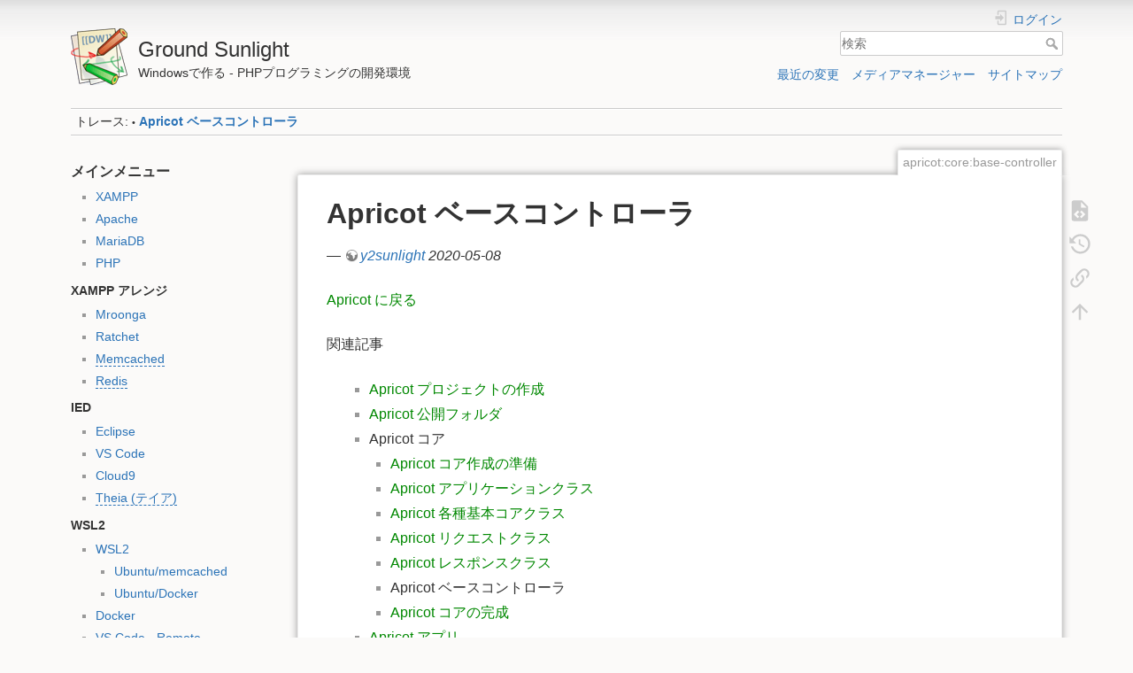

--- FILE ---
content_type: text/html; charset=utf-8
request_url: http://www.y2sunlight.com/ground/doku.php?id=apricot:core:base-controller
body_size: 15810
content:
<!DOCTYPE html>
<html lang="ja" dir="ltr" class="no-js">
<head>
    <meta charset="utf-8" />
    <title>Apricot ベースコントローラ [Ground Sunlight]</title>
    <script>(function(H){H.className=H.className.replace(/\bno-js\b/,'js')})(document.documentElement)</script>
    <meta name="generator" content="DokuWiki"/>
<meta name="theme-color" content="#008800"/>
<meta name="robots" content="index,follow"/>
<meta name="keywords" content="apricot,core,base-controller"/>
<link rel="search" type="application/opensearchdescription+xml" href="/ground/lib/exe/opensearch.php" title="Ground Sunlight"/>
<link rel="start" href="/ground/"/>
<link rel="contents" href="/ground/doku.php?id=apricot:core:base-controller&amp;do=index" title="サイトマップ"/>
<link rel="manifest" href="/ground/lib/exe/manifest.php"/>
<link rel="alternate" type="application/rss+xml" title="最近の変更" href="/ground/feed.php"/>
<link rel="alternate" type="application/rss+xml" title="現在の名前空間" href="/ground/feed.php?mode=list&amp;ns=apricot:core"/>
<link rel="alternate" type="text/html" title="プレーンHTML" href="/ground/doku.php?do=export_xhtml&amp;id=apricot:core:base-controller"/>
<link rel="alternate" type="text/plain" title="Wikiマークアップ" href="/ground/doku.php?do=export_raw&amp;id=apricot:core:base-controller"/>
<link rel="canonical" href="http://www.y2sunlight.com/ground/doku.php?id=apricot:core:base-controller"/>
<link rel="stylesheet" href="/ground/lib/exe/css.php?t=dokuwiki&amp;tseed=6028f7f3985acda9d29f54e873690234"/>
<link type="text/css" rel="stylesheet" href="/ground/lib/plugins/icons/assets/font-awesome/css/font-awesome.min.css"/>
<link type="text/css" rel="stylesheet" href="/ground/lib/plugins/icons/assets/material-design-icons/css/materialdesignicons.min.css"/>
<link rel="stylesheet" type="text/css" href="/ground/lib/plugins/syntaxhighlighter4/dist/theme-default.css"/>
<link rel="stylesheet" type="text/css" href="/ground/lib/plugins/syntaxhighlighter4/dist/override.css"/>
<!--[if gte IE 9]><!-->
<script >/*<![CDATA[*/var NS='apricot:core';var JSINFO = {"plugins":{"tablelayout":{"features_active_by_default":0}},"toc":{"initial_state":1},"isadmin":0,"isauth":0,"id":"apricot:core:base-controller","namespace":"apricot:core","ACT":"show","useHeadingNavigation":1,"useHeadingContent":1};
/*!]]>*/</script>
<script charset="utf-8" src="/ground/lib/exe/jquery.php?tseed=34a552433bc33cc9c3bc32527289a0b2" defer="defer"></script>
<script charset="utf-8" src="/ground/lib/exe/js.php?t=dokuwiki&amp;tseed=6028f7f3985acda9d29f54e873690234" defer="defer"></script>
<script type="text/javascript" charset="utf-8">/*<![CDATA[*/NS = "apricot:core";var toolbar = [{"type":"format","title":"\u592a\u5b57","icon":"bold.png","key":"b","open":"**","close":"**","block":false},{"type":"format","title":"\u659c\u4f53","icon":"italic.png","key":"i","open":"\/\/","close":"\/\/","block":false},{"type":"format","title":"\u4e0b\u7dda","icon":"underline.png","key":"u","open":"__","close":"__","block":false},{"type":"format","title":"\u7b49\u5e45","icon":"mono.png","key":"m","open":"''","close":"''","block":false},{"type":"format","title":"\u6253\u6d88\u7dda","icon":"strike.png","key":"d","open":"<del>","close":"<\/del>","block":false},{"type":"autohead","title":"\u540c\u3058\u968e\u5c64\u306e\u898b\u51fa\u3057","icon":"hequal.png","key":"8","text":"\u898b\u51fa\u3057","mod":0,"block":true},{"type":"autohead","title":"\u4e0b\u306e\u968e\u5c64\u306e\u898b\u51fa\u3057","icon":"hminus.png","key":"9","text":"\u898b\u51fa\u3057","mod":1,"block":true},{"type":"autohead","title":"\u4e0a\u306e\u968e\u5c64\u306e\u898b\u51fa\u3057","icon":"hplus.png","key":"0","text":"\u898b\u51fa\u3057","mod":-1,"block":true},{"type":"picker","title":"\u898b\u51fa\u3057\uff08\u968e\u5c64\u3092\u9078\u629e\uff09","icon":"h.png","class":"pk_hl","list":[{"type":"format","title":"\u7b2c\u4e00\u898b\u51fa\u3057","icon":"h1.png","key":"1","open":"====== ","close":" ======\\n"},{"type":"format","title":"\u7b2c\u4e8c\u898b\u51fa\u3057","icon":"h2.png","key":"2","open":"===== ","close":" =====\\n"},{"type":"format","title":"\u7b2c\u4e09\u898b\u51fa\u3057","icon":"h3.png","key":"3","open":"==== ","close":" ====\\n"},{"type":"format","title":"\u7b2c\u56db\u898b\u51fa\u3057","icon":"h4.png","key":"4","open":"=== ","close":" ===\\n"},{"type":"format","title":"\u7b2c\u4e94\u898b\u51fa\u3057","icon":"h5.png","key":"5","open":"== ","close":" ==\\n"}],"block":true},{"type":"format","title":"\u5916\u90e8\u30ea\u30f3\u30af","icon":"linkextern.png","open":"[[","close":"]]","sample":"http:\/\/example.com|\u5916\u90e8\u30ea\u30f3\u30af","block":false},{"type":"formatln","title":"\u8a18\u53f7\u4ed8\u304d\u30ea\u30b9\u30c8","icon":"ol.png","open":"  - ","close":"","key":"-","block":true},{"type":"formatln","title":"\u8a18\u53f7\u306a\u3057\u30ea\u30b9\u30c8","icon":"ul.png","open":"  * ","close":"","key":".","block":true},{"type":"insert","title":"\u6a2a\u7f6b\u7dda","icon":"hr.png","insert":"\\n----\\n","block":true},{"type":"picker","title":"\u30b9\u30de\u30a4\u30ea\u30fc","icon":"smiley.png","list":{"8-)":"icon_cool.gif","8-O":"icon_eek.gif","8-o":"icon_eek.gif",":-(":"icon_sad.gif",":-)":"icon_smile.gif","=)":"icon_smile2.gif",":-\/":"icon_doubt.gif",":-\\":"icon_doubt2.gif",":-?":"icon_confused.gif",":-D":"icon_biggrin.gif",":-P":"icon_razz.gif",":-o":"icon_surprised.gif",":-O":"icon_surprised.gif",":-x":"icon_silenced.gif",":-X":"icon_silenced.gif",":-|":"icon_neutral.gif",";-)":"icon_wink.gif","m(":"facepalm.gif","^_^":"icon_fun.gif",":?:":"icon_question.gif",":!:":"icon_exclaim.gif","LOL":"icon_lol.gif","FIXME":"fixme.gif","DELETEME":"delete.gif"},"icobase":"smileys","block":false},{"type":"picker","title":"\u7279\u6b8a\u6587\u5b57","icon":"chars.png","list":["\u00c0","\u00e0","\u00c1","\u00e1","\u00c2","\u00e2","\u00c3","\u00e3","\u00c4","\u00e4","\u01cd","\u01ce","\u0102","\u0103","\u00c5","\u00e5","\u0100","\u0101","\u0104","\u0105","\u00c6","\u00e6","\u0106","\u0107","\u00c7","\u00e7","\u010c","\u010d","\u0108","\u0109","\u010a","\u010b","\u00d0","\u0111","\u00f0","\u010e","\u010f","\u00c8","\u00e8","\u00c9","\u00e9","\u00ca","\u00ea","\u00cb","\u00eb","\u011a","\u011b","\u0112","\u0113","\u0116","\u0117","\u0118","\u0119","\u0122","\u0123","\u011c","\u011d","\u011e","\u011f","\u0120","\u0121","\u0124","\u0125","\u00cc","\u00ec","\u00cd","\u00ed","\u00ce","\u00ee","\u00cf","\u00ef","\u01cf","\u01d0","\u012a","\u012b","\u0130","\u0131","\u012e","\u012f","\u0134","\u0135","\u0136","\u0137","\u0139","\u013a","\u013b","\u013c","\u013d","\u013e","\u0141","\u0142","\u013f","\u0140","\u0143","\u0144","\u00d1","\u00f1","\u0145","\u0146","\u0147","\u0148","\u00d2","\u00f2","\u00d3","\u00f3","\u00d4","\u00f4","\u00d5","\u00f5","\u00d6","\u00f6","\u01d1","\u01d2","\u014c","\u014d","\u0150","\u0151","\u0152","\u0153","\u00d8","\u00f8","\u0154","\u0155","\u0156","\u0157","\u0158","\u0159","\u015a","\u015b","\u015e","\u015f","\u0160","\u0161","\u015c","\u015d","\u0162","\u0163","\u0164","\u0165","\u00d9","\u00f9","\u00da","\u00fa","\u00db","\u00fb","\u00dc","\u00fc","\u01d3","\u01d4","\u016c","\u016d","\u016a","\u016b","\u016e","\u016f","\u01d6","\u01d8","\u01da","\u01dc","\u0172","\u0173","\u0170","\u0171","\u0174","\u0175","\u00dd","\u00fd","\u0178","\u00ff","\u0176","\u0177","\u0179","\u017a","\u017d","\u017e","\u017b","\u017c","\u00de","\u00fe","\u00df","\u0126","\u0127","\u00bf","\u00a1","\u00a2","\u00a3","\u00a4","\u00a5","\u20ac","\u00a6","\u00a7","\u00aa","\u00ac","\u00af","\u00b0","\u00b1","\u00f7","\u2030","\u00bc","\u00bd","\u00be","\u00b9","\u00b2","\u00b3","\u00b5","\u00b6","\u2020","\u2021","\u00b7","\u2022","\u00ba","\u2200","\u2202","\u2203","\u018f","\u0259","\u2205","\u2207","\u2208","\u2209","\u220b","\u220f","\u2211","\u203e","\u2212","\u2217","\u00d7","\u2044","\u221a","\u221d","\u221e","\u2220","\u2227","\u2228","\u2229","\u222a","\u222b","\u2234","\u223c","\u2245","\u2248","\u2260","\u2261","\u2264","\u2265","\u2282","\u2283","\u2284","\u2286","\u2287","\u2295","\u2297","\u22a5","\u22c5","\u25ca","\u2118","\u2111","\u211c","\u2135","\u2660","\u2663","\u2665","\u2666","\u03b1","\u03b2","\u0393","\u03b3","\u0394","\u03b4","\u03b5","\u03b6","\u03b7","\u0398","\u03b8","\u03b9","\u03ba","\u039b","\u03bb","\u03bc","\u039e","\u03be","\u03a0","\u03c0","\u03c1","\u03a3","\u03c3","\u03a4","\u03c4","\u03c5","\u03a6","\u03c6","\u03c7","\u03a8","\u03c8","\u03a9","\u03c9","\u2605","\u2606","\u260e","\u261a","\u261b","\u261c","\u261d","\u261e","\u261f","\u2639","\u263a","\u2714","\u2718","\u201e","\u201c","\u201d","\u201a","\u2018","\u2019","\u00ab","\u00bb","\u2039","\u203a","\u2014","\u2013","\u2026","\u2190","\u2191","\u2192","\u2193","\u2194","\u21d0","\u21d1","\u21d2","\u21d3","\u21d4","\u00a9","\u2122","\u00ae","\u2032","\u2033","[","]","{","}","~","(",")","%","\u00a7","$","#","|","@"],"block":false},{"type":"mediapopup","title":"Icons","icon":"..\/..\/tpl\/dokuwiki\/images\/logo.png","url":"lib\/plugins\/icons\/exe\/popup.php?ns=","name":"icons","options":"width=800,height=600,left=20,top=20,toolbar=no,menubar=no,scrollbars=yes,resizable=yes","block":false},{"type":"picker","title":"Font color","icon":"\/ground\/lib\/plugins\/typography\/images\/fontcolor\/picker.png","list":[{"type":"format","title":"White","icon":"\/ground\/lib\/plugins\/typography\/images\/fontcolor\/color-icon.php?color=ffffff","open":"<fc #ffffff>","close":"<\/fc>"},{"type":"format","title":"Yellow","icon":"\/ground\/lib\/plugins\/typography\/images\/fontcolor\/color-icon.php?color=ffff00","open":"<fc #ffff00>","close":"<\/fc>"},{"type":"format","title":"Red","icon":"\/ground\/lib\/plugins\/typography\/images\/fontcolor\/color-icon.php?color=ff0000","open":"<fc #ff0000>","close":"<\/fc>"},{"type":"format","title":"Orange","icon":"\/ground\/lib\/plugins\/typography\/images\/fontcolor\/color-icon.php?color=ffa500","open":"<fc #ffa500>","close":"<\/fc>"},{"type":"format","title":"Salmon","icon":"\/ground\/lib\/plugins\/typography\/images\/fontcolor\/color-icon.php?color=fa8072","open":"<fc #fa8072>","close":"<\/fc>"},{"type":"format","title":"Pink","icon":"\/ground\/lib\/plugins\/typography\/images\/fontcolor\/color-icon.php?color=ffc0cb","open":"<fc #ffc0cb>","close":"<\/fc>"},{"type":"format","title":"Plum","icon":"\/ground\/lib\/plugins\/typography\/images\/fontcolor\/color-icon.php?color=dda0dd","open":"<fc #dda0dd>","close":"<\/fc>"},{"type":"format","title":"Purple","icon":"\/ground\/lib\/plugins\/typography\/images\/fontcolor\/color-icon.php?color=800080","open":"<fc #800080>","close":"<\/fc>"},{"type":"format","title":"Fuchsia","icon":"\/ground\/lib\/plugins\/typography\/images\/fontcolor\/color-icon.php?color=ff00ff","open":"<fc #ff00ff>","close":"<\/fc>"},{"type":"format","title":"Silver","icon":"\/ground\/lib\/plugins\/typography\/images\/fontcolor\/color-icon.php?color=c0c0c0","open":"<fc #c0c0c0>","close":"<\/fc>"},{"type":"format","title":"Aqua","icon":"\/ground\/lib\/plugins\/typography\/images\/fontcolor\/color-icon.php?color=00ffff","open":"<fc #00ffff>","close":"<\/fc>"},{"type":"format","title":"Teal","icon":"\/ground\/lib\/plugins\/typography\/images\/fontcolor\/color-icon.php?color=008080","open":"<fc #008080>","close":"<\/fc>"},{"type":"format","title":"Cornflower","icon":"\/ground\/lib\/plugins\/typography\/images\/fontcolor\/color-icon.php?color=6495ed","open":"<fc #6495ed>","close":"<\/fc>"},{"type":"format","title":"Sky Blue","icon":"\/ground\/lib\/plugins\/typography\/images\/fontcolor\/color-icon.php?color=87ceeb","open":"<fc #87ceeb>","close":"<\/fc>"},{"type":"format","title":"Aquamarine","icon":"\/ground\/lib\/plugins\/typography\/images\/fontcolor\/color-icon.php?color=7fffd4","open":"<fc #7fffd4>","close":"<\/fc>"},{"type":"format","title":"Pale Green","icon":"\/ground\/lib\/plugins\/typography\/images\/fontcolor\/color-icon.php?color=98fb98","open":"<fc #98fb98>","close":"<\/fc>"},{"type":"format","title":"Lime","icon":"\/ground\/lib\/plugins\/typography\/images\/fontcolor\/color-icon.php?color=00ff00","open":"<fc #00ff00>","close":"<\/fc>"},{"type":"format","title":"Green","icon":"\/ground\/lib\/plugins\/typography\/images\/fontcolor\/color-icon.php?color=008000","open":"<fc #008000>","close":"<\/fc>"},{"type":"format","title":"Olive","icon":"\/ground\/lib\/plugins\/typography\/images\/fontcolor\/color-icon.php?color=808000","open":"<fc #808000>","close":"<\/fc>"},{"type":"format","title":"Indian Red","icon":"\/ground\/lib\/plugins\/typography\/images\/fontcolor\/color-icon.php?color=cd5c5c","open":"<fc #cd5c5c>","close":"<\/fc>"},{"type":"format","title":"Khaki","icon":"\/ground\/lib\/plugins\/typography\/images\/fontcolor\/color-icon.php?color=f0e68c","open":"<fc #f0e68c>","close":"<\/fc>"},{"type":"format","title":"Powder Blue","icon":"\/ground\/lib\/plugins\/typography\/images\/fontcolor\/color-icon.php?color=b0e0e6","open":"<fc #b0e0e6>","close":"<\/fc>"},{"type":"format","title":"Sandy Brown","icon":"\/ground\/lib\/plugins\/typography\/images\/fontcolor\/color-icon.php?color=f4a460","open":"<fc #f4a460>","close":"<\/fc>"},{"type":"format","title":"Steel Blue","icon":"\/ground\/lib\/plugins\/typography\/images\/fontcolor\/color-icon.php?color=4682b4","open":"<fc #4682b4>","close":"<\/fc>"},{"type":"format","title":"Thistle","icon":"\/ground\/lib\/plugins\/typography\/images\/fontcolor\/color-icon.php?color=d8bfd8","open":"<fc #d8bfd8>","close":"<\/fc>"},{"type":"format","title":"Yellow Green","icon":"\/ground\/lib\/plugins\/typography\/images\/fontcolor\/color-icon.php?color=9acd32","open":"<fc #9acd32>","close":"<\/fc>"},{"type":"format","title":"Dark Violet","icon":"\/ground\/lib\/plugins\/typography\/images\/fontcolor\/color-icon.php?color=9400d3","open":"<fc #9400d3>","close":"<\/fc>"},{"type":"format","title":"Maroon","icon":"\/ground\/lib\/plugins\/typography\/images\/fontcolor\/color-icon.php?color=800000","open":"<fc #800000>","close":"<\/fc>"}]},{"type":"picker","title":"Font size","icon":"\/ground\/lib\/plugins\/typography\/images\/fontsize\/picker.png","list":[{"type":"format","title":"Tiny Text","sample":"This is a tiny text","icon":"\/ground\/lib\/plugins\/typography\/images\/fontsize\/xxs.png","open":"<fs xx-small>","close":"<\/fs>"},{"type":"format","title":"Very Small Text","sample":"This is a very small text","icon":"\/ground\/lib\/plugins\/typography\/images\/fontsize\/xs.png","open":"<fs x-small>","close":"<\/fs>"},{"type":"format","title":"Small Text","sample":"This is a small text","icon":"\/ground\/lib\/plugins\/typography\/images\/fontsize\/s.png","open":"<fs small>","close":"<\/fs>"},{"type":"format","title":"Medium Text (is bigger than default)","sample":"This is a medium size text","icon":"\/ground\/lib\/plugins\/typography\/images\/fontsize\/m.png","open":"<fs medium>","close":"<\/fs>"},{"type":"format","title":"Large Text","sample":"This is a large text","icon":"\/ground\/lib\/plugins\/typography\/images\/fontsize\/l.png","open":"<fs large>","close":"<\/fs>"},{"type":"format","title":"Very Large Text","sample":"This is a very large text","icon":"\/ground\/lib\/plugins\/typography\/images\/fontsize\/xl.png","open":"<fs x-large>","close":"<\/fs>"},{"type":"format","title":"Huge Text","sample":"This is a huge text","icon":"\/ground\/lib\/plugins\/typography\/images\/fontsize\/xxl.png","open":"<fs xx-large>","close":"<\/fs>"},{"type":"format","title":"Smaller than default text","sample":"This text is smaller than default text","icon":"\/ground\/lib\/plugins\/typography\/images\/fontsize\/smaller.png","open":"<fs smaller>","close":"<\/fs>"},{"type":"format","title":"Larger than default text","sample":"","icon":"\/ground\/lib\/plugins\/typography\/images\/fontsize\/larger.png","open":"<fs larger>","close":"<\/fs>"}]},{"type":"picker","title":"Font family","icon":"\/ground\/lib\/plugins\/typography\/images\/fontfamily\/picker.png","list":[{"type":"format","title":"Serif","sample":"","icon":"\/ground\/lib\/plugins\/typography\/images\/fontfamily\/serif.png","open":"<ff serif>","close":"<\/ff>"},{"type":"format","title":"Sans-serif","sample":"","icon":"\/ground\/lib\/plugins\/typography\/images\/fontfamily\/sans-serif.png","open":"<ff sans-serif>","close":"<\/ff>"}]},{"type":"picker","title":"Wrap \u30d7\u30e9\u30b0\u30a4\u30f3","icon":"..\/..\/plugins\/wrap\/images\/toolbar\/picker.png","list":[{"type":"format","title":"\u591a\u6bb5\u7d44\u307f","icon":"..\/..\/plugins\/wrap\/images\/toolbar\/column.png","open":"<WRAP group>\\n<WRAP half column>\\n","close":"\\n<\/WRAP>\\n\\n<WRAP half column>\\n\\n<\/WRAP>\\n<\/WRAP>\\n"},{"type":"format","title":"\u4e2d\u592e\u914d\u7f6e\u67a0","icon":"..\/..\/plugins\/wrap\/images\/toolbar\/box.png","open":"<WRAP center round box 60%>\\n","close":"\\n<\/WRAP>\\n"},{"type":"format","title":"\u60c5\u5831\u67a0","icon":"..\/..\/plugins\/wrap\/images\/note\/16\/info.png","open":"<WRAP center round info 60%>\\n","close":"\\n<\/WRAP>\\n"},{"type":"format","title":"\u30d2\u30f3\u30c8\u67a0","icon":"..\/..\/plugins\/wrap\/images\/note\/16\/tip.png","open":"<WRAP center round tip 60%>\\n","close":"\\n<\/WRAP>\\n"},{"type":"format","title":"\u91cd\u8981\u67a0","icon":"..\/..\/plugins\/wrap\/images\/note\/16\/important.png","open":"<WRAP center round important 60%>\\n","close":"\\n<\/WRAP>\\n"},{"type":"format","title":"\u8b66\u544a\u67a0","icon":"..\/..\/plugins\/wrap\/images\/note\/16\/alert.png","open":"<WRAP center round alert 60%>\\n","close":"\\n<\/WRAP>\\n"},{"type":"format","title":"\u30d8\u30eb\u30d7\u67a0","icon":"..\/..\/plugins\/wrap\/images\/note\/16\/help.png","open":"<WRAP center round help 60%>\\n","close":"\\n<\/WRAP>\\n"},{"type":"format","title":"\u30c0\u30a6\u30f3\u30ed\u30fc\u30c9\u67a0","icon":"..\/..\/plugins\/wrap\/images\/note\/16\/download.png","open":"<WRAP center round download 60%>\\n","close":"\\n<\/WRAP>\\n"},{"type":"format","title":"TODO\u67a0","icon":"..\/..\/plugins\/wrap\/images\/note\/16\/todo.png","open":"<WRAP center round todo 60%>\\n","close":"\\n<\/WRAP>\\n"},{"type":"insert","title":"\u56de\u308a\u8fbc\u307f\u89e3\u9664","icon":"..\/..\/plugins\/wrap\/images\/toolbar\/clear.png","insert":"<WRAP clear\/>\\n"},{"type":"format","title":"\u7279\u306b\u5f37\u8abf","icon":"..\/..\/plugins\/wrap\/images\/toolbar\/em.png","open":"<wrap em>","close":"<\/wrap>"},{"type":"format","title":"\u30cf\u30a4\u30e9\u30a4\u30c8\u8868\u793a","icon":"..\/..\/plugins\/wrap\/images\/toolbar\/hi.png","open":"<wrap hi>","close":"<\/wrap>"},{"type":"format","title":"\u975e\u5f37\u8abf\uff08\u8584\u8272\u8868\u793a\uff09","icon":"..\/..\/plugins\/wrap\/images\/toolbar\/lo.png","open":"<wrap lo>","close":"<\/wrap>"}]}];

/*!]]>*/</script>
<script type="text/javascript" src="/ground/lib/plugins/syntaxhighlighter4/dist/syntaxhighlighter.js"></script>
<!--<![endif]-->
    <meta name="viewport" content="width=device-width,initial-scale=1" />
    <link rel="shortcut icon" href="/ground/lib/tpl/dokuwiki/images/favicon.ico" />
<link rel="apple-touch-icon" href="/ground/lib/tpl/dokuwiki/images/apple-touch-icon.png" />
    <!-- Global site tag (gtag.js) - Google Analytics -->
<script async src="https://www.googletagmanager.com/gtag/js?id=UA-173929530-1"></script>
<script>
  window.dataLayer = window.dataLayer || [];
  function gtag(){dataLayer.push(arguments);}
  gtag('js', new Date());

  gtag('config', 'UA-173929530-1');
</script>
</head>

<body>
    <div id="dokuwiki__site"><div id="dokuwiki__top" class="site dokuwiki mode_show tpl_dokuwiki    showSidebar hasSidebar">

        
<!-- ********** HEADER ********** -->
<div id="dokuwiki__header"><div class="pad group">

    
    <div class="headings group">
        <ul class="a11y skip">
            <li><a href="#dokuwiki__content">内容へ移動</a></li>
        </ul>

        <h1><a href="/ground/doku.php?id=start"  accesskey="h" title="[H]"><img src="/ground/lib/tpl/dokuwiki/images/logo.png" width="64" height="64" alt="" /> <span>Ground Sunlight</span></a></h1>
                    <p class="claim">Windowsで作る - PHPプログラミングの開発環境</p>
            </div>

    <div class="tools group">
        <!-- USER TOOLS -->
                    <div id="dokuwiki__usertools">
                <h3 class="a11y">ユーザ用ツール</h3>
                <ul>
                    <li class="action login"><a href="/ground/doku.php?id=apricot:core:base-controller&amp;do=login&amp;sectok=" title="ログイン" rel="nofollow"><span>ログイン</span><svg xmlns="http://www.w3.org/2000/svg" width="24" height="24" viewBox="0 0 24 24"><path d="M10 17.25V14H3v-4h7V6.75L15.25 12 10 17.25M8 2h9a2 2 0 0 1 2 2v16a2 2 0 0 1-2 2H8a2 2 0 0 1-2-2v-4h2v4h9V4H8v4H6V4a2 2 0 0 1 2-2z"/></svg></a></li>                </ul>
            </div>
        
        <!-- SITE TOOLS -->
        <div id="dokuwiki__sitetools">
            <h3 class="a11y">サイト用ツール</h3>
            <form action="/ground/doku.php?id=start" method="get" role="search" class="search doku_form" id="dw__search" accept-charset="utf-8"><input type="hidden" name="do" value="search" /><input type="hidden" name="id" value="apricot:core:base-controller" /><div class="no"><input name="q" type="text" class="edit" title="[F]" accesskey="f" placeholder="検索" autocomplete="on" id="qsearch__in" value="" /><button value="1" type="submit" title="検索">検索</button><div id="qsearch__out" class="ajax_qsearch JSpopup"></div></div></form>            <div class="mobileTools">
                <form action="/ground/doku.php" method="get" accept-charset="utf-8"><div class="no"><input type="hidden" name="id" value="apricot:core:base-controller" /><select name="do" class="edit quickselect" title="ツール"><option value="">ツール</option><optgroup label="ページ用ツール"><option value="edit">ソースの表示</option><option value="revisions">以前のリビジョン</option><option value="backlink">バックリンク</option></optgroup><optgroup label="サイト用ツール"><option value="recent">最近の変更</option><option value="media">メディアマネージャー</option><option value="index">サイトマップ</option></optgroup><optgroup label="ユーザ用ツール"><option value="login">ログイン</option></optgroup></select><button type="submit">&gt;</button></div></form>            </div>
            <ul>
                <li class="action recent"><a href="/ground/doku.php?id=apricot:core:base-controller&amp;do=recent" title="最近の変更 [r]" rel="nofollow" accesskey="r">最近の変更</a></li><li class="action media"><a href="/ground/doku.php?id=apricot:core:base-controller&amp;do=media&amp;ns=apricot%3Acore" title="メディアマネージャー" rel="nofollow">メディアマネージャー</a></li><li class="action index"><a href="/ground/doku.php?id=apricot:core:base-controller&amp;do=index" title="サイトマップ [x]" rel="nofollow" accesskey="x">サイトマップ</a></li>            </ul>
        </div>

    </div>

    <!-- BREADCRUMBS -->
            <div class="breadcrumbs">
                                        <div class="trace"><span class="bchead">トレース:</span> <span class="bcsep">•</span> <span class="curid"><bdi><a href="/ground/doku.php?id=apricot:core:base-controller"  class="breadcrumbs" title="apricot:core:base-controller">Apricot ベースコントローラ</a></bdi></span></div>
                    </div>
    


    <hr class="a11y" />
</div></div><!-- /header -->

        <div class="wrapper group">

                            <!-- ********** ASIDE ********** -->
                <div id="dokuwiki__aside"><div class="pad aside include group">
                    <h3 class="toggle">サイドバー</h3>
                    <div class="content"><div class="group">
                                                                        


<h3 class="sectionedit1" id="メインメニュー">メインメニュー</h3>
<div class="level3">

<ul  class="extlist">
  <li><div class="li"><a href="/ground/doku.php?id=xampp:top" class="wikilink1" title="xampp:top" data-wiki-id="xampp:top">XAMPP</a></div></li>
  <li><div class="li"><a href="/ground/doku.php?id=apache:top" class="wikilink1" title="apache:top" data-wiki-id="apache:top">Apache</a> </div></li>
  <li><div class="li"><a href="/ground/doku.php?id=mariadb:top" class="wikilink1" title="mariadb:top" data-wiki-id="mariadb:top">MariaDB</a></div></li>
  <li><div class="li"><a href="/ground/doku.php?id=php:top" class="wikilink1" title="php:top" data-wiki-id="php:top">PHP</a></div></li>
</ul>

</div>

<h4 id="xampp_アレンジ">XAMPP アレンジ</h4>
<div class="level4">

<ul  class="extlist">
  <li><div class="li"><a href="/ground/doku.php?id=mroonga:top" class="wikilink1" title="mroonga:top" data-wiki-id="mroonga:top">Mroonga</a></div></li>
  <li><div class="li"><a href="/ground/doku.php?id=ratchet:top" class="wikilink1" title="ratchet:top" data-wiki-id="ratchet:top">Ratchet</a></div></li>
  <li><div class="li"><a href="/ground/doku.php?id=memcached:top" class="wikilink2" title="memcached:top" rel="nofollow" data-wiki-id="memcached:top">Memcached</a></div></li>
  <li><div class="li"><a href="/ground/doku.php?id=redis:top" class="wikilink2" title="redis:top" rel="nofollow" data-wiki-id="redis:top">Redis</a></div></li>
</ul>

</div>

<h4 id="ied">IED</h4>
<div class="level4">

<ul  class="extlist">
  <li><div class="li"><a href="/ground/doku.php?id=eclipse:top" class="wikilink1" title="eclipse:top" data-wiki-id="eclipse:top">Eclipse</a></div></li>
  <li><div class="li"><a href="/ground/doku.php?id=vscode:top" class="wikilink1" title="vscode:top" data-wiki-id="vscode:top">VS Code</a></div></li>
  <li><div class="li"><a href="/ground/doku.php?id=cloud9:top" class="wikilink1" title="cloud9:top" data-wiki-id="cloud9:top">Cloud9</a></div></li>
  <li><div class="li"><a href="/ground/doku.php?id=theia:top" class="wikilink2" title="theia:top" rel="nofollow" data-wiki-id="theia:top">Theia (テイア)</a></div></li>
</ul>

</div>

<h4 id="wsl2">WSL2</h4>
<div class="level4">

<ul  class="extlist">
  <li><div class="li"><a href="/ground/doku.php?id=wsl2:top" class="wikilink1" title="wsl2:top" data-wiki-id="wsl2:top">WSL2</a>
<ul  class="extlist">
  <li><div class="li"><a href="/ground/doku.php?id=wsl2:ubuntu:memcached" class="wikilink1" title="wsl2:ubuntu:memcached" data-wiki-id="wsl2:ubuntu:memcached">Ubuntu/memcached</a></div></li>
  <li><div class="li"><a href="/ground/doku.php?id=wsl2:ubuntu:docker" class="wikilink1" title="wsl2:ubuntu:docker" data-wiki-id="wsl2:ubuntu:docker">Ubuntu/Docker</a></div></li>
</ul>
</li>
  <li><div class="li"><a href="/ground/doku.php?id=docker:top" class="wikilink1" title="docker:top" data-wiki-id="docker:top">Docker</a></div></li>
  <li><div class="li"><a href="/ground/doku.php?id=vscode:remote" class="wikilink2" title="vscode:remote" rel="nofollow" data-wiki-id="vscode:remote">VS Code - Remote</a></div></li>
</ul>

</div>

<h4 id="道具箱">道具箱</h4>
<div class="level4">

<ul  class="extlist">
  <li><div class="li"><a href="/ground/doku.php?id=composer:top" class="wikilink1" title="composer:top" data-wiki-id="composer:top">Composer</a></div></li>
  <li><div class="li"><a href="/ground/doku.php?id=centos:top" class="wikilink1" title="centos:top" data-wiki-id="centos:top">CentOS</a></div></li>
  <li><div class="li"><a href="/ground/doku.php?id=java:top" class="wikilink1" title="java:top" data-wiki-id="java:top">Java</a></div></li>
  <li><div class="li"><a href="/ground/doku.php?id=tools" class="wikilink1" title="tools" data-wiki-id="tools">Tools</a></div></li>
  <li><div class="li"><a href="/ground/doku.php?id=dokuwiki:greebo" class="wikilink1" title="dokuwiki:greebo" data-wiki-id="dokuwiki:greebo">DokuWiki</a></div></li>
</ul>

</div>

<h4 id="リポジトリ編">リポジトリ編</h4>
<div class="level4">

<ul  class="extlist">
  <li><div class="li"><a href="/ground/doku.php?id=git:top" class="wikilink1" title="git:top" data-wiki-id="git:top">Git</a></div></li>
  <li><div class="li"><a href="/ground/doku.php?id=github:top" class="wikilink1" title="github:top" data-wiki-id="github:top">GitHub</a></div></li>
  <li><div class="li"><a href="/ground/doku.php?id=packagist:top" class="wikilink1" title="packagist:top" data-wiki-id="packagist:top">Packagist</a></div></li>
</ul>

</div>

<h4 id="フレームワーク編">フレームワーク編</h4>
<div class="level4">

<ul  class="extlist">
  <li><div class="li"><a href="/ground/doku.php?id=basic-library:top" class="wikilink1" title="basic-library:top" data-wiki-id="basic-library:top">定番ライブラリ</a></div></li>
  <li><div class="li"><a href="/ground/doku.php?id=apricot:top" class="wikilink1" title="apricot:top" data-wiki-id="apricot:top">PHP自作フレームワーク</a></div></li>
  <li><div class="li"><a href="/ground/doku.php?id=psr:top" class="wikilink1" title="psr:top" data-wiki-id="psr:top">PSR</a></div></li>
  <li><div class="li"><a href="/ground/doku.php?id=slim:top" class="wikilink1" title="slim:top" data-wiki-id="slim:top">Slim</a></div></li>
  <li><div class="li"><a href="/ground/doku.php?id=laravel:top" class="wikilink2" title="laravel:top" rel="nofollow" data-wiki-id="laravel:top">Laravel</a></div></li>
</ul>

</div>

<h4 id="公開ソフトウェア">公開ソフトウェア</h4>
<div class="level4">

<ul  class="extlist">
  <li><div class="li"><a href="/ground/doku.php?id=apricot:usage:ja" class="wikilink1" title="apricot:usage:ja" data-wiki-id="apricot:usage:ja">Apricot</a> </div></li>
  <li><div class="li"><a href="/ground/doku.php?id=sqlform:usage:ja" class="wikilink1" title="sqlform:usage:ja" data-wiki-id="sqlform:usage:ja">Sqlform</a> </div></li>
</ul>

</div>

<h5 id="メタ">メタ</h5>
<div class="level5">

<ul  class="extlist">
  <li><div class="li"><a href="/ground/doku.php?id=sunlight" class="wikilink1" title="sunlight" data-wiki-id="sunlight">Ground Sunlight について</a></div></li>
  <li><div class="li"><a href="/ground/doku.php?id=sampleproj" class="wikilink1" title="sampleproj" data-wiki-id="sampleproj">サンプルプロジェクト</a></div></li>
  <li><div class="li"><a href="/ground/doku.php?id=sidebar" class="wikilink1" title="sidebar" data-wiki-id="sidebar">メインメニュー</a></div></li>
  <li><div class="li"><a href="/ground/doku.php?id=y2sunlight" class="wikilink1" title="y2sunlight" data-wiki-id="y2sunlight">お問い合わせ</a></div></li>
</ul>

</div>

<h5 id="リンク">リンク</h5>
<div class="level5">

<ul  class="extlist">
  <li><div class="li">PHP ライブラリ
<ul  class="extlist">
  <li><div class="li"><a href="https://packagist.org/" class="urlextern" target="_blank" title="https://packagist.org/" rel="noopener">Packagist</a></div></li>
  <li><div class="li"><a href="https://php.libhunt.com/" class="urlextern" target="_blank" title="https://php.libhunt.com/" rel="noopener">Awesome PHP</a></div></li>
</ul>
</li>
</ul>

<ul  class="extlist">
  <li><div class="li">PHP 言語
<ul  class="extlist">
  <li><div class="li"><a href="https://www.php.net/manual/ja/" class="urlextern" target="_blank" title="https://www.php.net/manual/ja/" rel="noopener">PHP Manual</a></div></li>
  <li><div class="li"><a href="http://ja.phptherightway.com/" class="urlextern" target="_blank" title="http://ja.phptherightway.com/" rel="noopener">PHP The Right Way</a></div></li>
  <li><div class="li"><a href="https://phpthewrongway.com/ja//" class="urlextern" target="_blank" title="https://phpthewrongway.com/ja//" rel="noopener">PHP The Wrong Way</a></div></li>
</ul>
</li>
</ul>

<ul  class="extlist">
  <li><div class="li">PHPDoc リファレンス
<ul  class="extlist">
  <li><div class="li"><a href="https://docs.phpdoc.org/latest/references/phpdoc/index.html" class="urlextern" target="_blank" title="https://docs.phpdoc.org/latest/references/phpdoc/index.html" rel="noopener">phpDocumentor</a></div></li>
</ul>
</li>
</ul>

<ul  class="extlist">
  <li><div class="li">SQL 言語
<ul  class="extlist">
  <li><div class="li"><a href="https://www.sqlite.org/lang.html" class="urlextern" target="_blank" title="https://www.sqlite.org/lang.html" rel="noopener">SQLite</a></div></li>
  <li><div class="li"><a href="https://mariadb.com/kb/en/sql-statements/" class="urlextern" target="_blank" title="https://mariadb.com/kb/en/sql-statements/" rel="noopener">MariaDB</a></div></li>
  <li><div class="li"><a href="https://dev.mysql.com/doc/refman/5.7/en/sql-statements.html" class="urlextern" target="_blank" title="https://dev.mysql.com/doc/refman/5.7/en/sql-statements.html" rel="noopener">MySQL5.7</a></div></li>
</ul>
</li>
</ul>

<ul  class="extlist">
  <li><div class="li">DokuWiki
<ul  class="extlist">
  <li><div class="li"><a href="/ground/doku.php?id=playground:playground" class="wikilink1" title="playground:playground" data-wiki-id="playground:playground">ひな型</a></div></li>
  <li><div class="li"><a href="https://www.dokuwiki.org/ja:syntax" class="urlextern" target="_blank" title="https://www.dokuwiki.org/ja:syntax" rel="noopener">整形方法</a></div></li>
</ul>
</li>
</ul>

<p>
<br/>

</p>

<p>
このページへのアクセス<br/>

今日: 2 / 昨日: 0<br/>

総計: 1287
</p>

</div>
<!-- EDIT{&quot;target&quot;:&quot;section&quot;,&quot;name&quot;:&quot;\u30e1\u30a4\u30f3\u30e1\u30cb\u30e5\u30fc&quot;,&quot;hid&quot;:&quot;\u30e1\u30a4\u30f3\u30e1\u30cb\u30e5\u30fc&quot;,&quot;codeblockOffset&quot;:0,&quot;secid&quot;:1,&quot;range&quot;:&quot;13-&quot;} -->                                            </div></div>
                </div></div><!-- /aside -->
            
            <!-- ********** CONTENT ********** -->
            <div id="dokuwiki__content"><div class="pad group">
                
                <div class="pageId"><span>apricot:core:base-controller</span></div>

                <div class="page group">
                                                            <!-- wikipage start -->
                    
<h1 class="sectionedit1" id="apricot_ベースコントローラ">Apricot ベースコントローラ</h1>
<div class="level1">

<p>
 — <em><a href="http://www.y2sunlight.com" class="urlextern" target="_blank" title="http://www.y2sunlight.com" rel="noopener">y2sunlight</a> 2020-05-08</em>
</p>

<p>
<a href="/ground/doku.php?id=apricot:top" class="wikilink1" title="apricot:top" data-wiki-id="apricot:top">Apricot に戻る</a>
</p>

<p>
関連記事
</p>

<ul  class="extlist">
  <li><div class="li"><a href="/ground/doku.php?id=apricot:configuration" class="wikilink1" title="apricot:configuration" data-wiki-id="apricot:configuration">Apricot プロジェクトの作成</a></div></li>
  <li><div class="li"><a href="/ground/doku.php?id=apricot:public" class="wikilink1" title="apricot:public" data-wiki-id="apricot:public">Apricot 公開フォルダ</a></div></li>
  <li><div class="li">Apricot コア
<ul  class="extlist">
  <li><div class="li"><a href="/ground/doku.php?id=apricot:core:top" class="wikilink1" title="apricot:core:top" data-wiki-id="apricot:core:top">Apricot コア作成の準備</a></div></li>
  <li><div class="li"><a href="/ground/doku.php?id=apricot:core:application-class" class="wikilink1" title="apricot:core:application-class" data-wiki-id="apricot:core:application-class">Apricot アプリケーションクラス</a></div></li>
  <li><div class="li"><a href="/ground/doku.php?id=apricot:core:basic-class" class="wikilink1" title="apricot:core:basic-class" data-wiki-id="apricot:core:basic-class">Apricot 各種基本コアクラス</a></div></li>
  <li><div class="li"><a href="/ground/doku.php?id=apricot:core:request-class" class="wikilink1" title="apricot:core:request-class" data-wiki-id="apricot:core:request-class">Apricot リクエストクラス</a></div></li>
  <li><div class="li"><a href="/ground/doku.php?id=apricot:core:response-class" class="wikilink1" title="apricot:core:response-class" data-wiki-id="apricot:core:response-class">Apricot レスポンスクラス</a></div></li>
  <li><div class="li">Apricot ベースコントローラ</div></li>
  <li><div class="li"><a href="/ground/doku.php?id=apricot:core:completion" class="wikilink1" title="apricot:core:completion" data-wiki-id="apricot:core:completion">Apricot コアの完成</a></div></li>
</ul>
</li>
  <li><div class="li"><a href="/ground/doku.php?id=apricot:app:top" class="wikilink1" title="apricot:app:top" data-wiki-id="apricot:app:top">Apricot アプリ</a></div></li>
  <li><div class="li"><a href="/ground/doku.php?id=apricot:ext:middleware" class="wikilink1" title="apricot:ext:middleware" data-wiki-id="apricot:ext:middleware">Apricot 拡張</a></div></li>
</ul>

<p>
レスポンスクラスが実装できたので、次にコントローラのベースクラスを作成します。
</p>
<hr />

</div>

<h2 class="sectionedit2" id="basecontrollerクラス">BaseControllerクラス</h2>
<div class="level2">

<p>
コントローラのアクションメソッドはアプリケーションの中核です。アクションの周辺にはミドルウェアなどの様々な前後処理が行われるので、直接アクションを呼び出すことは止めて間接的に呼び出す事を考えます。
</p>

<p>
アクションの間接呼び出しを実装した全てのコントローラのベースとなるクラスを以下に示します。
</p>

<p>
<i class="dw-icons fa fa-folder-open-o" style="font-size:16px" title=""></i> <strong> /apricot/core/Foundation </strong>
</p>
<dl class="code">
<dt><a href="/ground/doku.php?do=export_code&amp;id=apricot:core:base-controller&amp;codeblock=0" title="この部分をダウンロード" class="mediafile mf_php">BaseController.php</a></dt>
<dd><pre class="code php"><span class="kw2">&lt;?php</span>
<span class="kw2">namespace</span> Core\Foundation<span class="sy0">;</span>
&nbsp;
<span class="co4">/**
 * Request Controller Class (Controller Base)
 */</span>
<span class="kw2">class</span> BaseController
<span class="br0">&#123;</span>
    <span class="co4">/**
     * Call real Action
     * @param string $actionName
     * @param array $params
     * @return \Core\Foundation\Response
     */</span>
    <span class="kw2">protected</span> <span class="kw2">function</span> callAction<span class="br0">&#40;</span><span class="re0">$actionName</span><span class="sy0">,</span> <span class="re0">$params</span><span class="br0">&#41;</span>
    <span class="br0">&#123;</span>
        <span class="kw1">return</span> <a target="_blank" href="http://www.php.net/call_user_func_array"><span class="kw3">call_user_func_array</span></a><span class="br0">&#40;</span><a target="_blank" href="http://www.php.net/array"><span class="kw3">array</span></a><span class="br0">&#40;</span><span class="re0">$this</span><span class="sy0">,</span> <span class="re0">$actionName</span><span class="br0">&#41;</span><span class="sy0">,</span> <span class="re0">$params</span><span class="br0">&#41;</span><span class="sy0">;</span>
    <span class="br0">&#125;</span>
&nbsp;
    <span class="co4">/**
     * Invoke Action
     * @param string $actionName
     * @param array $params
     * @return \Core\Foundation\Response
     */</span>
    <span class="kw2">public</span> <span class="kw2">function</span> invokeAction<span class="br0">&#40;</span><span class="re0">$actionName</span><span class="sy0">,</span> <span class="re0">$params</span><span class="br0">&#41;</span>
    <span class="br0">&#123;</span>
        <span class="co1">// Call Action</span>
        <span class="kw1">return</span> <span class="re0">$this</span><span class="sy0">-&gt;</span><span class="me1">callAction</span><span class="br0">&#40;</span><span class="re0">$actionName</span><span class="sy0">,</span> <span class="re0">$params</span><span class="br0">&#41;</span><span class="sy0">;</span>
    <span class="br0">&#125;</span>
<span class="br0">&#125;</span></pre>
</dd></dl>

<ul  class="extlist">
  <li><div class="li">protected function callAction() — 実際にアクションを呼びだす</div></li>
  <li><div class="li">public function invokeAction() — アクションを起動する際にApplicationクラスから使用する</div></li>
</ul>

<p>
<br/>

</p>

</div>
<div class="comment_wrapper" id="comment_wrapper">
  <h2><a name="discussion__section" id="discussion__section">
    コメント
  </a></h2>
  <div class="level2 hfeed">

        <div class="comment_form">
          <form id="discussion__comment_form" method="post" action="/ground/doku.php" accept-charset="utf-8">
            <div class="no">
              <input type="hidden" name="id" value="apricot:core:base-controller" />
              <input type="hidden" name="do" value="show" />
              <input type="hidden" name="comment" value="add" />
                      <input type="hidden" name="reply" value="" />
                      <input type="hidden" name="user" value="18.117.9.85" />
              <div class="comment_name">
                <label class="block" for="discussion__comment_name">
                  <span>フルネーム:</span>
                  <input type="text" class="edit" name="name" id="discussion__comment_name" size="50" tabindex="1" value="" />
                </label>
              </div>
              <div class="comment_mail">
                <label class="block" for="discussion__comment_mail">
                  <span>メールアドレス:</span>
                  <input type="text" class="edit" name="mail" id="discussion__comment_mail" size="50" tabindex="2" value="" />
                </label>
              </div>
                        <div class="comment_text">
                  コメントを入力. Wiki文法が有効です:
                  <!-- Fix for disable the toolbar when wikisyntaxok is set to false. See discussion's script.jss -->
                                      <div id="discussion__comment_toolbar" class="toolbar group">
                                  </div>
                <textarea class="edit" name="text" cols="80" rows="10" id="discussion__comment_text" tabindex="5"></textarea>
              </div>

              <div id="plugin__captcha_wrapper"><input type="hidden" name="6c570718503a9189e3f7650dc7d04dcb" value="7vTf2X1+OXvmMA3jpsSm+p5+GeMSlwrceFfinoiJUWw=" /><label for="plugin__captcha">人間の証明として、ボックス内の全ての文字を入力してください。</label> <span class="svg" style="width:125px; height:30px"><?xml version="1.0"?>
<svg width="351.39028320313px" height="100px" viewbox="0 0 351.39028320313 100"><path d="M1.0546875,26.890625q0-2.2265625,1.9921875-2.2265625q0.15625,0,1.15234375,0.0390625t2.71484375,0.1171875t3.7890625,0.078125q1.9921875,0,3.69140625-0.078125t2.6953125-0.1171875t1.15234375-0.0390625q1.4453125,0,1.4453125,1.9921875q0,1.0546875-0.68359375,1.40625t-1.5234375,0.2734375t-1.8359375,0.078125t-1.50390625,0.7421875q-0.390625,0.46875-0.390625,1.03515625t0.234375,1.03515625q4.2578125,13.4375,12.5,35.4296875q0.546875,1.4453125,1.2109375,1.4453125l0.234375,0q0.078125,0,0.2734375-0.234375t0.3125-0.48828125t0.46875-1.07421875l0.703125-1.6015625l1.015625-2.5390625l1.3671875-3.4375l1.8359375-4.6875l2.34375-5.9375q0.15625-0.625,0.15625-0.9765625l0-0.078125q0-0.46875-5.2734375-15.7421875q-0.78125-2.2265625-1.40625-2.55859375t-4.21875-0.48828125q-1.3671875,0-1.3671875-1.7578125q0-1.8359375,1.875-1.8359375q0.234375,0,1.26953125,0.0390625t2.91015625,0.1171875t4.0625,0.078125l0.078125,0q2.1484375,0,3.984375-0.078125t2.87109375-0.1171875t1.26953125-0.0390625q1.3671875,0,1.3671875,1.7578125q0,0.546875-0.15625,0.87890625t-0.546875,0.52734375t-1.07421875,0.2734375t-1.66015625,0.15625q-2.4609375,0.3125-2.4609375,1.9921875q0,0.234375,0.15625,1.0546875q3.75,11.4453125,8.59375,23.5546875t5.78125,13.4765625q0.546875,0.703125,0.9765625,0.7421875l0.078125,0q0.78125,0,1.2890625-1.4453125q5.1953125-10.9765625,9.19921875-23.046875t4.00390625-14.1015625q0-0.9765625-0.60546875-1.40625t-1.7578125-0.5078125t-2.91015625-0.3125q-1.6015625-0.15625-1.6015625-1.8359375q0-1.7578125,1.4453125-1.7578125q0.234375,0,1.26953125,0.0390625t2.83203125,0.1171875t3.9453125,0.078125l0.078125,0q2.0703125,0,3.88671875-0.078125t2.8125-0.1171875t1.23046875-0.0390625q1.3671875,0,1.3671875,1.8359375q0,1.0546875-0.68359375,1.484375t-1.6015625,0.390625t-1.953125,0.37109375t-1.62109375,1.42578125l-2.0703125,6.09375q-2.0703125,6.015625-6.71875,17.55859375t-10.390625,23.88671875q-1.7578125,3.828125-3.28125,3.828125q-1.8359375,0-3.359375-4.21875l-8.359375-21.171875q-1.25-3.0859375-1.484375-3.0859375q-0.15625,0-0.3125,0.3125l-2.9296875,7.6171875l-2.3046875,6.0546875l-1.796875,4.6484375l-1.3671875,3.5546875l-0.9375,2.421875q-0.4296875,1.171875-0.703125,1.6796875t-0.4296875,0.95703125t-0.37109375,0.60546875t-0.29296875,0.234375t-0.3125,0.15625q-0.3125,0.234375-0.703125,0.234375q-1.1328125,0-1.93359375-1.5625t-1.19140625-2.9296875q-3.75-9.1015625-7.12890625-18.22265625t-5.17578125-14.62890625l-3.125-9.7265625q-1.328125-4.21875-1.3671875-4.375q-0.546875-1.3671875-2.40234375-1.4453125t-2.24609375-0.625q-0.390625-0.4296875-0.390625-1.1328125z"/><path d="M103.28125,32.28759765625l8.25927734375,0l10.458984375,42.04345703125l10.625-42.04345703125l8.2177734375,0l-15.72998046875,62.62939453125l-6.26708984375,0z"/><path d="M157.65649414062,29.5537109375q0-2.08154296875,1.74169921875-2.08154296875q0.169921875,0,2.909912109375,0.0849609375t5.883544921875,0.169921875l0.509765625,0q2.42138671875,0,4.524169921875-0.0849609375t3.3134765625-0.12744140625t1.465576171875-0.04248046875q1.65673828125,0,1.65673828125,2.25146484375q0,1.48681640625-1.359375,1.7841796875t-4.03564453125,0.46728515625q-2.8037109375,0.33984375-2.8037109375,3.05859375l0,27.22998046875q0,5.81982421875,1.01953125,9.791748046875t4.29052734375,6.903076171875q5.22509765625,4.80029296875,15.67529296875,4.80029296875q12.19189453125,0,15.93017578125-7.9013671875q1.65673828125-3.3984375,1.65673828125-9.685546875l0-1.189453125q0-0.849609375-0.04248046875-2.697509765625t-0.04248046875-2.697509765625l0-23.66162109375q0-1.06201171875-0.191162109375-1.805419921875t-0.488525390625-1.210693359375t-0.7646484375-0.743408203125t-1.125732421875-0.446044921875t-1.48681640625-0.2548828125t-1.805419921875-0.169921875q-1.91162109375-0.169921875-1.91162109375-1.91162109375q0-1.91162109375,1.65673828125-1.91162109375q0.2548828125,0,1.23193359375,0.04248046875t2.697509765625,0.12744140625t3.73828125,0.0849609375t3.759521484375-0.0849609375t2.697509765625-0.12744140625t1.210693359375-0.04248046875q1.57177734375,0,1.57177734375,2.25146484375q0,1.06201171875-0.615966796875,1.40185546875t-1.48681640625,0.4248046875t-1.69921875,0.446044921875t-1.4443359375,1.74169921875t-0.615966796875,3.929443359375q0,0.169921875-0.04248046875,0.4248046875t-0.04248046875,0.4248046875l0,19.75341796875q0,0.6796875,0.04248046875,2.0390625t0.04248046875,2.0390625l0,2.8037109375q0,6.07470703125-1.465576171875,10.981201171875t-6.265869140625,8.304931640625q-6.15966796875,4.248046875-16.43994140625,4.29052734375q-5.90478515625,0-10.556396484375-1.2744140625t-7.26416015625-2.909912109375t-4.524169921875-4.03564453125t-2.570068359375-3.759521484375t-1.083251953125-2.888671875q-1.14697265625-3.908203125-1.14697265625-11.17236328125q0-1.06201171875,0.04248046875-3.3134765625t0.04248046875-3.27099609375l0-21.919921875q0-0.849609375-0.2548828125-1.338134765625t-0.743408203125-0.72216796875t-1.125732421875-0.318603515625t-1.529296875-0.169921875q-2.33642578125-0.2548828125-2.33642578125-2.08154296875z"/><path d="M228.21655273438,75l12.234375-53.05078125l5.4140625,0l12.375,53.05078125l-7.06640625,0l-3.375-14.8359375l-9.2109375,0l-3.375,14.8359375l-6.99609375,0z M240.16967773438,53.4140625l6.046875,0l-3.0234375-13.04296875z"/><path d="M275.82338867188,81.63818359375q0-0.771484375,0.250732421875-1.215087890625t0.675048828125-0.636474609375t1.099365234375-0.30859375t1.562255859375-0.19287109375q1.89013671875-0.2314453125,2.758056640625-0.983642578125t1.716552734375-2.796630859375q5.86328125-13.0380859375,12.1123046875-25.3046875l10.22216796875-19.40283203125q1.388671875-2.58447265625,2.005859375-3.12451171875q0.88720703125-0.6171875,1.89013671875-0.6171875q2.12158203125,0,3.3173828125,3.0087890625l11.37939453125,26.23046875q8.60205078125,20.94580078125,8.794921875,21.17724609375q1.04150390625,1.58154296875,3.35595703125,1.89013671875t2.5458984375,1.19580078125q0.154296875,0.6171875,0.154296875,1.0029296875q0,1.73583984375-1.58154296875,1.73583984375l-1.35009765625-0.154296875q-1.27294921875-0.0771484375-3.43310546875-0.19287109375t-4.28173828125-0.11572265625q-2.5458984375,0-4.62890625,0.11572265625t-3.3173828125,0.2314453125t-1.4658203125,0.11572265625q-1.58154296875,0-1.58154296875-1.35009765625q0-0.96435546875,0.19287109375-1.388671875t0.713623046875-0.65576171875t1.42724609375-0.34716796875t2.333740234375-0.27001953125q1.58154296875-0.30859375,1.58154296875-1.50439453125t-1.89013671875-7.078369140625t-4.05029296875-10.781494140625q-0.30859375-0.771484375-1.42724609375-0.771484375l-18.55419921875,0q-1.27294921875,0-1.81298828125,0.92578125q-2.7001953125,4.97607421875-4.783203125,10.357177734375t-2.0830078125,6.731201171875q0,0.771484375,0.30859375,1.253662109375t0.945068359375,0.675048828125t1.562255859375,0.30859375l2.16015625,0.27001953125q1.73583984375,0.154296875,1.73583984375,1.89013671875t-1.73583984375,1.73583984375q-0.2314453125,0-1.35009765625-0.11572265625t-3.0859375-0.2314453125t-4.2431640625-0.11572265625q-2.04443359375,0-4.108154296875,0.11572265625t-3.259521484375,0.19287109375l-1.19580078125,0.154296875q-1.58154296875,0-1.58154296875-1.65869140625z M298.65932617188,54.71337890625q0,0.30859375,0.50146484375,0.30859375l16.16259765625,0q0.6943359375,0,0.73291015625-0.5400390625q0-0.6171875-3.04736328125-7.734130859375t-3.89599609375-8.544189453125q-0.30859375-0.5400390625-0.88720703125-0.5400390625q-0.6943359375,0-1.50439453125,1.3115234375q-8.06201171875,15.12109375-8.06201171875,15.73828125z"/></svg>
</span> <input type="text" size="5" name="9623215a278e2c4b18b8186a1764b86f" class="edit" /> <label class="no">この項目は空のままにして下さい：<input type="text" name="5bdb81a361c9ee7bad0a90540b0bc4ee" /></label></div>
              <input class="button comment_submit" id="discussion__btn_submit" type="submit" name="submit" accesskey="s" value="保存" title="保存 [S]" tabindex="7" />
              <input class="button comment_preview_button" id="discussion__btn_preview" type="button" name="preview" accesskey="p" value="プレビュー" title="プレビュー [P]" />

                      <div class="comment_subscribe">
                <input type="checkbox" id="discussion__comment_subscribe" name="subscribe" tabindex="6" />
                <label class="block" for="discussion__comment_subscribe">
                  <span>コメントの購読</span>
                </label>
              </div>
        
              <div class="clearer"></div>
              <div id="discussion__comment_preview">&nbsp;</div>
            </div>
          </form>
        </div>
          </div>
</div>

<script type='text/javascript'>
syntaxhighlighterConfig = {
  autoLinks: true,
  gutter: true,
  htmlScript: false,
  tabSize: 4,
  smartTabs: true
}
</script>

                    <!-- wikipage stop -->
                                    </div>

                <div class="docInfo"><bdi>apricot/core/base-controller.txt</bdi> · 最終更新: 2020/05/25 16:06 by <bdi>y2sunlight</bdi></div>

                            </div></div><!-- /content -->

            <hr class="a11y" />

            <!-- PAGE ACTIONS -->
            <div id="dokuwiki__pagetools">
                <h3 class="a11y">ページ用ツール</h3>
                <div class="tools">
                    <ul>
                        <li class="source"><a href="/ground/doku.php?id=apricot:core:base-controller&amp;do=edit" title="ソースの表示 [v]" rel="nofollow" accesskey="v"><span>ソースの表示</span><svg xmlns="http://www.w3.org/2000/svg" width="24" height="24" viewBox="0 0 24 24"><path d="M13 9h5.5L13 3.5V9M6 2h8l6 6v12a2 2 0 0 1-2 2H6a2 2 0 0 1-2-2V4c0-1.11.89-2 2-2m.12 13.5l3.74 3.74 1.42-1.41-2.33-2.33 2.33-2.33-1.42-1.41-3.74 3.74m11.16 0l-3.74-3.74-1.42 1.41 2.33 2.33-2.33 2.33 1.42 1.41 3.74-3.74z"/></svg></a></li><li class="revs"><a href="/ground/doku.php?id=apricot:core:base-controller&amp;do=revisions" title="以前のリビジョン [o]" rel="nofollow" accesskey="o"><span>以前のリビジョン</span><svg xmlns="http://www.w3.org/2000/svg" width="24" height="24" viewBox="0 0 24 24"><path d="M11 7v5.11l4.71 2.79.79-1.28-4-2.37V7m0-5C8.97 2 5.91 3.92 4.27 6.77L2 4.5V11h6.5L5.75 8.25C6.96 5.73 9.5 4 12.5 4a7.5 7.5 0 0 1 7.5 7.5 7.5 7.5 0 0 1-7.5 7.5c-3.27 0-6.03-2.09-7.06-5h-2.1c1.1 4.03 4.77 7 9.16 7 5.24 0 9.5-4.25 9.5-9.5A9.5 9.5 0 0 0 12.5 2z"/></svg></a></li><li class="backlink"><a href="/ground/doku.php?id=apricot:core:base-controller&amp;do=backlink" title="バックリンク" rel="nofollow"><span>バックリンク</span><svg xmlns="http://www.w3.org/2000/svg" width="24" height="24" viewBox="0 0 24 24"><path d="M10.59 13.41c.41.39.41 1.03 0 1.42-.39.39-1.03.39-1.42 0a5.003 5.003 0 0 1 0-7.07l3.54-3.54a5.003 5.003 0 0 1 7.07 0 5.003 5.003 0 0 1 0 7.07l-1.49 1.49c.01-.82-.12-1.64-.4-2.42l.47-.48a2.982 2.982 0 0 0 0-4.24 2.982 2.982 0 0 0-4.24 0l-3.53 3.53a2.982 2.982 0 0 0 0 4.24m2.82-4.24c.39-.39 1.03-.39 1.42 0a5.003 5.003 0 0 1 0 7.07l-3.54 3.54a5.003 5.003 0 0 1-7.07 0 5.003 5.003 0 0 1 0-7.07l1.49-1.49c-.01.82.12 1.64.4 2.43l-.47.47a2.982 2.982 0 0 0 0 4.24 2.982 2.982 0 0 0 4.24 0l3.53-3.53a2.982 2.982 0 0 0 0-4.24.973.973 0 0 1 0-1.42z"/></svg></a></li><li class="top"><a href="#dokuwiki__top" title="文書の先頭へ [t]" rel="nofollow" accesskey="t"><span>文書の先頭へ</span><svg xmlns="http://www.w3.org/2000/svg" width="24" height="24" viewBox="0 0 24 24"><path d="M13 20h-2V8l-5.5 5.5-1.42-1.42L12 4.16l7.92 7.92-1.42 1.42L13 8v12z"/></svg></a></li>                    </ul>
                </div>
            </div>
        </div><!-- /wrapper -->

        
<!-- ********** FOOTER ********** -->
<div id="dokuwiki__footer"><div class="pad">
    <div class="license">特に明示されていない限り、本Wikiの内容は次のライセンスに従います： <bdi><a href="https://creativecommons.org/licenses/by-sa/4.0/deed.ja" rel="license" class="urlextern" target="_blank">CC Attribution-Share Alike 4.0 International</a></bdi></div>
    <div class="buttons">
        <a href="https://creativecommons.org/licenses/by-sa/4.0/deed.ja" rel="license" target="_blank"><img src="/ground/lib/images/license/button/cc-by-sa.png" alt="CC Attribution-Share Alike 4.0 International" /></a>        <a href="https://www.dokuwiki.org/donate" title="Donate" target="_blank"><img
            src="/ground/lib/tpl/dokuwiki/images/button-donate.gif" width="80" height="15" alt="Donate" /></a>
        <a href="https://php.net" title="Powered by PHP" target="_blank"><img
            src="/ground/lib/tpl/dokuwiki/images/button-php.gif" width="80" height="15" alt="Powered by PHP" /></a>
        <a href="//validator.w3.org/check/referer" title="Valid HTML5" target="_blank"><img
            src="/ground/lib/tpl/dokuwiki/images/button-html5.png" width="80" height="15" alt="Valid HTML5" /></a>
        <a href="//jigsaw.w3.org/css-validator/check/referer?profile=css3" title="Valid CSS" target="_blank"><img
            src="/ground/lib/tpl/dokuwiki/images/button-css.png" width="80" height="15" alt="Valid CSS" /></a>
        <a href="https://dokuwiki.org/" title="Driven by DokuWiki" target="_blank"><img
            src="/ground/lib/tpl/dokuwiki/images/button-dw.png" width="80" height="15"
            alt="Driven by DokuWiki" /></a>
    </div>
</div></div><!-- /footer -->

    </div></div><!-- /site -->

    <div class="no"><img src="/ground/lib/exe/taskrunner.php?id=apricot%3Acore%3Abase-controller&amp;1769015313" width="2" height="1" alt="" /></div>
    <div id="screen__mode" class="no"></div></body>
</html>


--- FILE ---
content_type: application/javascript
request_url: http://www.y2sunlight.com/ground/lib/plugins/syntaxhighlighter4/dist/syntaxhighlighter.js
body_size: 97192
content:
/*!
 * SyntaxHighlighter
 * https://github.com/syntaxhighlighter/syntaxhighlighter
 * 
 * SyntaxHighlighter is donationware. If you are using it, please donate.
 * http://alexgorbatchev.com/SyntaxHighlighter/donate.html
 * 
 * @version
 * 4.0.1 (Thu, 01 Mar 2018 15:43:03 GMT)
 * 
 * @copyright
 * Copyright (C) 2004-2016 Alex Gorbatchev.
 * 
 * @license
 * Dual licensed under the MIT and GPL licenses.
 */
/******/ (function(modules) { // webpackBootstrap
/******/ 	// The module cache
/******/ 	var installedModules = {};
/******/
/******/ 	// The require function
/******/ 	function __webpack_require__(moduleId) {
/******/
/******/ 		// Check if module is in cache
/******/ 		if(installedModules[moduleId])
/******/ 			return installedModules[moduleId].exports;
/******/
/******/ 		// Create a new module (and put it into the cache)
/******/ 		var module = installedModules[moduleId] = {
/******/ 			exports: {},
/******/ 			id: moduleId,
/******/ 			loaded: false
/******/ 		};
/******/
/******/ 		// Execute the module function
/******/ 		modules[moduleId].call(module.exports, module, module.exports, __webpack_require__);
/******/
/******/ 		// Flag the module as loaded
/******/ 		module.loaded = true;
/******/
/******/ 		// Return the exports of the module
/******/ 		return module.exports;
/******/ 	}
/******/
/******/
/******/ 	// expose the modules object (__webpack_modules__)
/******/ 	__webpack_require__.m = modules;
/******/
/******/ 	// expose the module cache
/******/ 	__webpack_require__.c = installedModules;
/******/
/******/ 	// __webpack_public_path__
/******/ 	__webpack_require__.p = "";
/******/
/******/ 	// Load entry module and return exports
/******/ 	return __webpack_require__(0);
/******/ })
/************************************************************************/
/******/ ([
/* 0 */
/***/ (function(module, exports, __webpack_require__) {

	'use strict';
	
	Object.defineProperty(exports, "__esModule", {
	  value: true
	});
	
	var _core = __webpack_require__(1);
	
	Object.keys(_core).forEach(function (key) {
	  if (key === "default" || key === "__esModule") return;
	  Object.defineProperty(exports, key, {
	    enumerable: true,
	    get: function get() {
	      return _core[key];
	    }
	  });
	});
	
	var _domready = __webpack_require__(60);
	
	var _domready2 = _interopRequireDefault(_domready);
	
	var _core2 = _interopRequireDefault(_core);
	
	var _dasherize = __webpack_require__(61);
	
	var dasherize = _interopRequireWildcard(_dasherize);
	
	function _interopRequireWildcard(obj) { if (obj && obj.__esModule) { return obj; } else { var newObj = {}; if (obj != null) { for (var key in obj) { if (Object.prototype.hasOwnProperty.call(obj, key)) newObj[key] = obj[key]; } } newObj.default = obj; return newObj; } }
	
	function _interopRequireDefault(obj) { return obj && obj.__esModule ? obj : { default: obj }; }
	
	// configured through the `--compat` parameter.
	if (true) {
	  __webpack_require__(62);
	}
	
	(0, _domready2.default)(function () {
	  return _core2.default.highlight(dasherize.object(window.syntaxhighlighterConfig || {}));
	});

/***/ }),
/* 1 */
/***/ (function(module, exports, __webpack_require__) {

	'use strict';
	
	Object.defineProperty(exports, "__esModule", {
	  value: true
	});
	var optsParser = __webpack_require__(2),
	    match = __webpack_require__(5),
	    Renderer = __webpack_require__(9).default,
	    utils = __webpack_require__(10),
	    transformers = __webpack_require__(11),
	    dom = __webpack_require__(17),
	    config = __webpack_require__(18),
	    defaults = __webpack_require__(19),
	    HtmlScript = __webpack_require__(20);
	
	var sh = {
	  Match: match.Match,
	  Highlighter: __webpack_require__(22),
	
	  config: __webpack_require__(18),
	  regexLib: __webpack_require__(3).commonRegExp,
	
	  /** Internal 'global' variables. */
	  vars: {
	    discoveredBrushes: null,
	    highlighters: {}
	  },
	
	  /** This object is populated by user included external brush files. */
	  brushes: {},
	
	  /**
	   * Finds all elements on the page which should be processes by SyntaxHighlighter.
	   *
	   * @param {Object} globalParams   Optional parameters which override element's
	   *                  parameters. Only used if element is specified.
	   *
	   * @param {Object} element  Optional element to highlight. If none is
	   *              provided, all elements in the current document
	   *              are returned which qualify.
	   *
	   * @return {Array}  Returns list of <code>{ target: DOMElement, params: Object }</code> objects.
	   */
	  findElements: function findElements(globalParams, element) {
	    var elements = element ? [element] : utils.toArray(document.getElementsByTagName(sh.config.tagName)),
	        conf = sh.config,
	        result = [];
	
	    // support for <SCRIPT TYPE="syntaxhighlighter" /> feature
	    elements = elements.concat(dom.getSyntaxHighlighterScriptTags());
	
	    if (elements.length === 0) return result;
	
	    for (var i = 0, l = elements.length; i < l; i++) {
	      var item = {
	        target: elements[i],
	        // local params take precedence over globals
	        params: optsParser.defaults(optsParser.parse(elements[i].className), globalParams)
	      };
	
	      if (item.params['brush'] == null) continue;
	
	      result.push(item);
	    }
	
	    return result;
	  },
	
	  /**
	   * Shorthand to highlight all elements on the page that are marked as
	   * SyntaxHighlighter source code.
	   *
	   * @param {Object} globalParams   Optional parameters which override element's
	   *                  parameters. Only used if element is specified.
	   *
	   * @param {Object} element  Optional element to highlight. If none is
	   *              provided, all elements in the current document
	   *              are highlighted.
	   */
	  highlight: function highlight(globalParams, element) {
	    var elements = sh.findElements(globalParams, element),
	        propertyName = 'innerHTML',
	        brush = null,
	        renderer,
	        conf = sh.config;
	
	    if (elements.length === 0) return;
	
	    for (var i = 0, l = elements.length; i < l; i++) {
	      var element = elements[i],
	          target = element.target,
	          params = element.params,
	          brushName = params.brush,
	          brush,
	          matches,
	          code;
	
	      if (brushName == null) continue;
	
	      brush = findBrush(brushName);
	
	      if (!brush) continue;
	
	      // local params take precedence over defaults
	      params = optsParser.defaults(params || {}, defaults);
	      params = optsParser.defaults(params, config);
	
	      // Instantiate a brush
	      if (params['html-script'] == true || defaults['html-script'] == true) {
	        brush = new HtmlScript(findBrush('xml'), brush);
	        brushName = 'htmlscript';
	      } else {
	        brush = new brush();
	      }
	
	      code = target[propertyName];
	
	      // remove CDATA from <SCRIPT/> tags if it's present
	      if (conf.useScriptTags) code = stripCData(code);
	
	      // Inject title if the attribute is present
	      if ((target.title || '') != '') params.title = target.title;
	
	      params['brush'] = brushName;
	
	      code = transformers(code, params);
	      matches = match.applyRegexList(code, brush.regexList, params);
	      renderer = new Renderer(code, matches, params);
	
	      element = dom.create('div');
	      element.innerHTML = renderer.getHtml();
	
	      // id = utils.guid();
	      // element.id = highlighters.id(id);
	      // highlighters.set(id, element);
	
	      if (params.quickCode) dom.attachEvent(dom.findElement(element, '.code'), 'dblclick', dom.quickCodeHandler);
	
	      // carry over ID
	      if ((target.id || '') != '') element.id = target.id;
	
	      target.parentNode.replaceChild(element, target);
	    }
	  }
	}; // end of sh
	
	/**
	 * Displays an alert.
	 * @param {String} str String to display.
	 */
	function alert(str) {
	  window.alert('SyntaxHighlighter\n\n' + str);
	};
	
	/**
	 * Finds a brush by its alias.
	 *
	 * @param {String} alias    Brush alias.
	 * @param {Boolean} showAlert Suppresses the alert if false.
	 * @return {Brush}        Returns bursh constructor if found, null otherwise.
	 */
	function findBrush(alias, showAlert) {
	  var brushes = sh.vars.discoveredBrushes,
	      result = null;
	
	  if (brushes == null) {
	    brushes = {};
	
	    // Find all brushes
	    for (var brushName in sh.brushes) {
	      var brush = sh.brushes[brushName],
	          aliases = brush.aliases;
	
	      if (aliases == null) {
	        continue;
	      }
	
	      brush.className = brush.className || brush.aliases[0];
	      brush.brushName = brush.className || brushName.toLowerCase();
	
	      for (var i = 0, l = aliases.length; i < l; i++) {
	        brushes[aliases[i]] = brushName;
	      }
	    }
	
	    sh.vars.discoveredBrushes = brushes;
	  }
	
	  result = sh.brushes[brushes[alias]];
	
	  if (result == null && showAlert) alert(sh.config.strings.noBrush + alias);
	
	  return result;
	};
	
	/**
	 * Strips <![CDATA[]]> from <SCRIPT /> content because it should be used
	 * there in most cases for XHTML compliance.
	 * @param {String} original Input code.
	 * @return {String} Returns code without leading <![CDATA[]]> tags.
	 */
	function stripCData(original) {
	  var left = '<![CDATA[',
	      right = ']]>',
	
	  // for some reason IE inserts some leading blanks here
	  copy = utils.trim(original),
	      changed = false,
	      leftLength = left.length,
	      rightLength = right.length;
	
	  if (copy.indexOf(left) == 0) {
	    copy = copy.substring(leftLength);
	    changed = true;
	  }
	
	  var copyLength = copy.length;
	
	  if (copy.indexOf(right) == copyLength - rightLength) {
	    copy = copy.substring(0, copyLength - rightLength);
	    changed = true;
	  }
	
	  return changed ? copy : original;
	};
	
	var brushCounter = 0;
	
	exports.default = sh;
	var registerBrush = exports.registerBrush = function registerBrush(brush) {
	  return sh.brushes['brush' + brushCounter++] = brush.default || brush;
	};
	var clearRegisteredBrushes = exports.clearRegisteredBrushes = function clearRegisteredBrushes() {
	  sh.brushes = {};
	  brushCounter = 0;
	};
	
	/* an EJS hook for `gulp build --brushes` command
	 * */
	
	registerBrush(__webpack_require__(23));
	
	registerBrush(__webpack_require__(24));
	
	registerBrush(__webpack_require__(22));
	
	registerBrush(__webpack_require__(25));
	
	registerBrush(__webpack_require__(26));
	
	registerBrush(__webpack_require__(27));
	
	registerBrush(__webpack_require__(28));
	
	registerBrush(__webpack_require__(29));
	
	registerBrush(__webpack_require__(30));
	
	registerBrush(__webpack_require__(31));
	
	registerBrush(__webpack_require__(32));
	
	registerBrush(__webpack_require__(33));
	
	registerBrush(__webpack_require__(34));
	
	registerBrush(__webpack_require__(35));
	
	registerBrush(__webpack_require__(36));
	
	registerBrush(__webpack_require__(37));
	
	registerBrush(__webpack_require__(38));
	
	registerBrush(__webpack_require__(39));
	
	registerBrush(__webpack_require__(40));
	
	registerBrush(__webpack_require__(41));
	
	registerBrush(__webpack_require__(42));
	
	registerBrush(__webpack_require__(43));
	
	registerBrush(__webpack_require__(44));
	
	registerBrush(__webpack_require__(45));
	
	registerBrush(__webpack_require__(46));
	
	registerBrush(__webpack_require__(47));
	
	registerBrush(__webpack_require__(48));
	
	registerBrush(__webpack_require__(49));
	
	registerBrush(__webpack_require__(50));
	
	registerBrush(__webpack_require__(51));
	
	registerBrush(__webpack_require__(52));
	
	registerBrush(__webpack_require__(53));
	
	registerBrush(__webpack_require__(54));
	
	registerBrush(__webpack_require__(55));
	
	registerBrush(__webpack_require__(56));
	
	registerBrush(__webpack_require__(57));
	
	registerBrush(__webpack_require__(58));
	
	registerBrush(__webpack_require__(59));
	
	/*
	
	 */

/***/ }),
/* 2 */
/***/ (function(module, exports, __webpack_require__) {

	'use strict';
	
	var XRegExp = __webpack_require__(3).XRegExp;
	
	var BOOLEANS = { 'true': true, 'false': false };
	
	function camelize(key) {
	  return key.replace(/-(\w+)/g, function (match, word) {
	    return word.charAt(0).toUpperCase() + word.substr(1);
	  });
	}
	
	function process(value) {
	  var result = BOOLEANS[value];
	  return result == null ? value : result;
	}
	
	module.exports = {
	  defaults: function defaults(target, source) {
	    for (var key in source || {}) {
	      if (!target.hasOwnProperty(key)) target[key] = target[camelize(key)] = source[key];
	    }return target;
	  },
	
	  parse: function parse(str) {
	    var match,
	        key,
	        result = {},
	        arrayRegex = XRegExp("^\\[(?<values>(.*?))\\]$"),
	        pos = 0,
	        regex = XRegExp("(?<name>[\\w-]+)" + "\\s*:\\s*" + "(?<value>" + "[\\w%#-]+|" + // word
	    "\\[.*?\\]|" + // [] array
	    '".*?"|' + // "" string
	    "'.*?'" + // '' string
	    ")\\s*;?", "g");
	
	    while ((match = XRegExp.exec(str, regex, pos)) != null) {
	      var value = match.value.replace(/^['"]|['"]$/g, '') // strip quotes from end of strings
	      ;
	
	      // try to parse array value
	      if (value != null && arrayRegex.test(value)) {
	        var m = XRegExp.exec(value, arrayRegex);
	        value = m.values.length > 0 ? m.values.split(/\s*,\s*/) : [];
	      }
	
	      value = process(value);
	      result[match.name] = result[camelize(match.name)] = value;
	      pos = match.index + match[0].length;
	    }
	
	    return result;
	  }
	};

/***/ }),
/* 3 */
/***/ (function(module, exports, __webpack_require__) {

	'use strict';
	
	Object.defineProperty(exports, "__esModule", {
	  value: true
	});
	exports.commonRegExp = exports.XRegExp = undefined;
	
	var _xregexp = __webpack_require__(4);
	
	var _xregexp2 = _interopRequireDefault(_xregexp);
	
	function _interopRequireDefault(obj) { return obj && obj.__esModule ? obj : { default: obj }; }
	
	exports.XRegExp = _xregexp2.default;
	var commonRegExp = exports.commonRegExp = {
	  multiLineCComments: (0, _xregexp2.default)('/\\*.*?\\*/', 'gs'),
	  singleLineCComments: /\/\/.*$/gm,
	  singleLinePerlComments: /#.*$/gm,
	  doubleQuotedString: /"([^\\"\n]|\\.)*"/g,
	  singleQuotedString: /'([^\\'\n]|\\.)*'/g,
	  multiLineDoubleQuotedString: (0, _xregexp2.default)('"([^\\\\"]|\\\\.)*"', 'gs'),
	  multiLineSingleQuotedString: (0, _xregexp2.default)("'([^\\\\']|\\\\.)*'", 'gs'),
	  xmlComments: (0, _xregexp2.default)('(&lt;|<)!--.*?--(&gt;|>)', 'gs'),
	  url: /\w+:\/\/[\w-.\/?%&=:@;#]*/g,
	  phpScriptTags: { left: /(&lt;|<)\?(?:=|php)?/g, right: /\?(&gt;|>)/g, 'eof': true },
	  aspScriptTags: { left: /(&lt;|<)%=?/g, right: /%(&gt;|>)/g },
	  scriptScriptTags: { left: /(&lt;|<)\s*script.*?(&gt;|>)/gi, right: /(&lt;|<)\/\s*script\s*(&gt;|>)/gi }
	};

/***/ }),
/* 4 */
/***/ (function(module, exports) {

	/*!
	 * XRegExp 3.1.0-dev
	 * <xregexp.com>
	 * Steven Levithan (c) 2007-2015 MIT License
	 */
	
	/**
	 * XRegExp provides augmented, extensible regular expressions. You get additional regex syntax and
	 * flags, beyond what browsers support natively. XRegExp is also a regex utility belt with tools to
	 * make your client-side grepping simpler and more powerful, while freeing you from related
	 * cross-browser inconsistencies.
	 */
	
	'use strict';
	
	/* ==============================
	 * Private variables
	 * ============================== */
	
	// Property name used for extended regex instance data
	
	var REGEX_DATA = 'xregexp';
	// Optional features that can be installed and uninstalled
	var features = {
	    astral: false,
	    natives: false
	};
	// Native methods to use and restore ('native' is an ES3 reserved keyword)
	var nativ = {
	    exec: RegExp.prototype.exec,
	    test: RegExp.prototype.test,
	    match: String.prototype.match,
	    replace: String.prototype.replace,
	    split: String.prototype.split
	};
	// Storage for fixed/extended native methods
	var fixed = {};
	// Storage for regexes cached by `XRegExp.cache`
	var regexCache = {};
	// Storage for pattern details cached by the `XRegExp` constructor
	var patternCache = {};
	// Storage for regex syntax tokens added internally or by `XRegExp.addToken`
	var tokens = [];
	// Token scopes
	var defaultScope = 'default';
	var classScope = 'class';
	// Regexes that match native regex syntax, including octals
	var nativeTokens = {
	    // Any native multicharacter token in default scope, or any single character
	    'default': /\\(?:0(?:[0-3][0-7]{0,2}|[4-7][0-7]?)?|[1-9]\d*|x[\dA-Fa-f]{2}|u(?:[\dA-Fa-f]{4}|{[\dA-Fa-f]+})|c[A-Za-z]|[\s\S])|\(\?[:=!]|[?*+]\?|{\d+(?:,\d*)?}\??|[\s\S]/,
	    // Any native multicharacter token in character class scope, or any single character
	    'class': /\\(?:[0-3][0-7]{0,2}|[4-7][0-7]?|x[\dA-Fa-f]{2}|u(?:[\dA-Fa-f]{4}|{[\dA-Fa-f]+})|c[A-Za-z]|[\s\S])|[\s\S]/
	};
	// Any backreference or dollar-prefixed character in replacement strings
	var replacementToken = /\$(?:{([\w$]+)}|(\d\d?|[\s\S]))/g;
	// Check for correct `exec` handling of nonparticipating capturing groups
	var correctExecNpcg = nativ.exec.call(/()??/, '')[1] === undefined;
	// Check for ES6 `u` flag support
	var hasNativeU = function () {
	    var isSupported = true;
	    try {
	        new RegExp('', 'u');
	    } catch (exception) {
	        isSupported = false;
	    }
	    return isSupported;
	}();
	// Check for ES6 `y` flag support
	var hasNativeY = function () {
	    var isSupported = true;
	    try {
	        new RegExp('', 'y');
	    } catch (exception) {
	        isSupported = false;
	    }
	    return isSupported;
	}();
	// Check for ES6 `flags` prop support
	var hasFlagsProp = /a/.flags !== undefined;
	// Tracker for known flags, including addon flags
	var registeredFlags = {
	    g: true,
	    i: true,
	    m: true,
	    u: hasNativeU,
	    y: hasNativeY
	};
	// Shortcut to `Object.prototype.toString`
	var toString = {}.toString;
	
	/* ==============================
	 * Private functions
	 * ============================== */
	
	/**
	 * Attaches extended data and `XRegExp.prototype` properties to a regex object.
	 *
	 * @private
	 * @param {RegExp} regex Regex to augment.
	 * @param {Array} captureNames Array with capture names, or `null`.
	 * @param {String} xSource XRegExp pattern used to generate `regex`, or `null` if N/A.
	 * @param {String} xFlags XRegExp flags used to generate `regex`, or `null` if N/A.
	 * @param {Boolean} [isInternalOnly=false] Whether the regex will be used only for internal
	 *   operations, and never exposed to users. For internal-only regexes, we can improve perf by
	 *   skipping some operations like attaching `XRegExp.prototype` properties.
	 * @returns {RegExp} Augmented regex.
	 */
	function augment(regex, captureNames, xSource, xFlags, isInternalOnly) {
	    var p;
	
	    regex[REGEX_DATA] = {
	        captureNames: captureNames
	    };
	
	    if (isInternalOnly) {
	        return regex;
	    }
	
	    // Can't auto-inherit these since the XRegExp constructor returns a nonprimitive value
	    if (regex.__proto__) {
	        regex.__proto__ = XRegExp.prototype;
	    } else {
	        for (p in XRegExp.prototype) {
	            // An `XRegExp.prototype.hasOwnProperty(p)` check wouldn't be worth it here, since
	            // this is performance sensitive, and enumerable `Object.prototype` or
	            // `RegExp.prototype` extensions exist on `regex.prototype` anyway
	            regex[p] = XRegExp.prototype[p];
	        }
	    }
	
	    regex[REGEX_DATA].source = xSource;
	    // Emulate the ES6 `flags` prop by ensuring flags are in alphabetical order
	    regex[REGEX_DATA].flags = xFlags ? xFlags.split('').sort().join('') : xFlags;
	
	    return regex;
	}
	
	/**
	 * Removes any duplicate characters from the provided string.
	 *
	 * @private
	 * @param {String} str String to remove duplicate characters from.
	 * @returns {String} String with any duplicate characters removed.
	 */
	function clipDuplicates(str) {
	    return nativ.replace.call(str, /([\s\S])(?=[\s\S]*\1)/g, '');
	}
	
	/**
	 * Copies a regex object while preserving extended data and augmenting with `XRegExp.prototype`
	 * properties. The copy has a fresh `lastIndex` property (set to zero). Allows adding and removing
	 * flags g and y while copying the regex.
	 *
	 * @private
	 * @param {RegExp} regex Regex to copy.
	 * @param {Object} [options] Options object with optional properties:
	 *   <li>`addG` {Boolean} Add flag g while copying the regex.
	 *   <li>`addY` {Boolean} Add flag y while copying the regex.
	 *   <li>`removeG` {Boolean} Remove flag g while copying the regex.
	 *   <li>`removeY` {Boolean} Remove flag y while copying the regex.
	 *   <li>`isInternalOnly` {Boolean} Whether the copied regex will be used only for internal
	 *     operations, and never exposed to users. For internal-only regexes, we can improve perf by
	 *     skipping some operations like attaching `XRegExp.prototype` properties.
	 * @returns {RegExp} Copy of the provided regex, possibly with modified flags.
	 */
	function copyRegex(regex, options) {
	    if (!XRegExp.isRegExp(regex)) {
	        throw new TypeError('Type RegExp expected');
	    }
	
	    var xData = regex[REGEX_DATA] || {},
	        flags = getNativeFlags(regex),
	        flagsToAdd = '',
	        flagsToRemove = '',
	        xregexpSource = null,
	        xregexpFlags = null;
	
	    options = options || {};
	
	    if (options.removeG) {
	        flagsToRemove += 'g';
	    }
	    if (options.removeY) {
	        flagsToRemove += 'y';
	    }
	    if (flagsToRemove) {
	        flags = nativ.replace.call(flags, new RegExp('[' + flagsToRemove + ']+', 'g'), '');
	    }
	
	    if (options.addG) {
	        flagsToAdd += 'g';
	    }
	    if (options.addY) {
	        flagsToAdd += 'y';
	    }
	    if (flagsToAdd) {
	        flags = clipDuplicates(flags + flagsToAdd);
	    }
	
	    if (!options.isInternalOnly) {
	        if (xData.source !== undefined) {
	            xregexpSource = xData.source;
	        }
	        // null or undefined; don't want to add to `flags` if the previous value was null, since
	        // that indicates we're not tracking original precompilation flags
	        if (xData.flags != null) {
	            // Flags are only added for non-internal regexes by `XRegExp.globalize`. Flags are
	            // never removed for non-internal regexes, so don't need to handle it
	            xregexpFlags = flagsToAdd ? clipDuplicates(xData.flags + flagsToAdd) : xData.flags;
	        }
	    }
	
	    // Augment with `XRegExp.prototype` properties, but use the native `RegExp` constructor to
	    // avoid searching for special tokens. That would be wrong for regexes constructed by
	    // `RegExp`, and unnecessary for regexes constructed by `XRegExp` because the regex has
	    // already undergone the translation to native regex syntax
	    regex = augment(new RegExp(regex.source, flags), hasNamedCapture(regex) ? xData.captureNames.slice(0) : null, xregexpSource, xregexpFlags, options.isInternalOnly);
	
	    return regex;
	}
	
	/**
	 * Converts hexadecimal to decimal.
	 *
	 * @private
	 * @param {String} hex
	 * @returns {Number}
	 */
	function dec(hex) {
	    return parseInt(hex, 16);
	}
	
	/**
	 * Returns native `RegExp` flags used by a regex object.
	 *
	 * @private
	 * @param {RegExp} regex Regex to check.
	 * @returns {String} Native flags in use.
	 */
	function getNativeFlags(regex) {
	    return hasFlagsProp ? regex.flags :
	    // Explicitly using `RegExp.prototype.toString` (rather than e.g. `String` or
	    // concatenation with an empty string) allows this to continue working predictably when
	    // `XRegExp.proptotype.toString` is overriden
	    nativ.exec.call(/\/([a-z]*)$/i, RegExp.prototype.toString.call(regex))[1];
	}
	
	/**
	 * Determines whether a regex has extended instance data used to track capture names.
	 *
	 * @private
	 * @param {RegExp} regex Regex to check.
	 * @returns {Boolean} Whether the regex uses named capture.
	 */
	function hasNamedCapture(regex) {
	    return !!(regex[REGEX_DATA] && regex[REGEX_DATA].captureNames);
	}
	
	/**
	 * Converts decimal to hexadecimal.
	 *
	 * @private
	 * @param {Number|String} dec
	 * @returns {String}
	 */
	function hex(dec) {
	    return parseInt(dec, 10).toString(16);
	}
	
	/**
	 * Returns the first index at which a given value can be found in an array.
	 *
	 * @private
	 * @param {Array} array Array to search.
	 * @param {*} value Value to locate in the array.
	 * @returns {Number} Zero-based index at which the item is found, or -1.
	 */
	function indexOf(array, value) {
	    var len = array.length,
	        i;
	
	    for (i = 0; i < len; ++i) {
	        if (array[i] === value) {
	            return i;
	        }
	    }
	
	    return -1;
	}
	
	/**
	 * Determines whether a value is of the specified type, by resolving its internal [[Class]].
	 *
	 * @private
	 * @param {*} value Object to check.
	 * @param {String} type Type to check for, in TitleCase.
	 * @returns {Boolean} Whether the object matches the type.
	 */
	function isType(value, type) {
	    return toString.call(value) === '[object ' + type + ']';
	}
	
	/**
	 * Checks whether the next nonignorable token after the specified position is a quantifier.
	 *
	 * @private
	 * @param {String} pattern Pattern to search within.
	 * @param {Number} pos Index in `pattern` to search at.
	 * @param {String} flags Flags used by the pattern.
	 * @returns {Boolean} Whether the next token is a quantifier.
	 */
	function isQuantifierNext(pattern, pos, flags) {
	    return nativ.test.call(flags.indexOf('x') > -1 ?
	    // Ignore any leading whitespace, line comments, and inline comments
	    /^(?:\s+|#.*|\(\?#[^)]*\))*(?:[?*+]|{\d+(?:,\d*)?})/ :
	    // Ignore any leading inline comments
	    /^(?:\(\?#[^)]*\))*(?:[?*+]|{\d+(?:,\d*)?})/, pattern.slice(pos));
	}
	
	/**
	 * Pads the provided string with as many leading zeros as needed to get to length 4. Used to produce
	 * fixed-length hexadecimal values.
	 *
	 * @private
	 * @param {String} str
	 * @returns {String}
	 */
	function pad4(str) {
	    while (str.length < 4) {
	        str = '0' + str;
	    }
	    return str;
	}
	
	/**
	 * Checks for flag-related errors, and strips/applies flags in a leading mode modifier. Offloads
	 * the flag preparation logic from the `XRegExp` constructor.
	 *
	 * @private
	 * @param {String} pattern Regex pattern, possibly with a leading mode modifier.
	 * @param {String} flags Any combination of flags.
	 * @returns {Object} Object with properties `pattern` and `flags`.
	 */
	function prepareFlags(pattern, flags) {
	    var i;
	
	    // Recent browsers throw on duplicate flags, so copy this behavior for nonnative flags
	    if (clipDuplicates(flags) !== flags) {
	        throw new SyntaxError('Invalid duplicate regex flag ' + flags);
	    }
	
	    // Strip and apply a leading mode modifier with any combination of flags except g or y
	    pattern = nativ.replace.call(pattern, /^\(\?([\w$]+)\)/, function ($0, $1) {
	        if (nativ.test.call(/[gy]/, $1)) {
	            throw new SyntaxError('Cannot use flag g or y in mode modifier ' + $0);
	        }
	        // Allow duplicate flags within the mode modifier
	        flags = clipDuplicates(flags + $1);
	        return '';
	    });
	
	    // Throw on unknown native or nonnative flags
	    for (i = 0; i < flags.length; ++i) {
	        if (!registeredFlags[flags.charAt(i)]) {
	            throw new SyntaxError('Unknown regex flag ' + flags.charAt(i));
	        }
	    }
	
	    return {
	        pattern: pattern,
	        flags: flags
	    };
	}
	
	/**
	 * Prepares an options object from the given value.
	 *
	 * @private
	 * @param {String|Object} value Value to convert to an options object.
	 * @returns {Object} Options object.
	 */
	function prepareOptions(value) {
	    var options = {};
	
	    if (isType(value, 'String')) {
	        XRegExp.forEach(value, /[^\s,]+/, function (match) {
	            options[match] = true;
	        });
	
	        return options;
	    }
	
	    return value;
	}
	
	/**
	 * Registers a flag so it doesn't throw an 'unknown flag' error.
	 *
	 * @private
	 * @param {String} flag Single-character flag to register.
	 */
	function registerFlag(flag) {
	    if (!/^[\w$]$/.test(flag)) {
	        throw new Error('Flag must be a single character A-Za-z0-9_$');
	    }
	
	    registeredFlags[flag] = true;
	}
	
	/**
	 * Runs built-in and custom regex syntax tokens in reverse insertion order at the specified
	 * position, until a match is found.
	 *
	 * @private
	 * @param {String} pattern Original pattern from which an XRegExp object is being built.
	 * @param {String} flags Flags being used to construct the regex.
	 * @param {Number} pos Position to search for tokens within `pattern`.
	 * @param {Number} scope Regex scope to apply: 'default' or 'class'.
	 * @param {Object} context Context object to use for token handler functions.
	 * @returns {Object} Object with properties `matchLength`, `output`, and `reparse`; or `null`.
	 */
	function runTokens(pattern, flags, pos, scope, context) {
	    var i = tokens.length,
	        leadChar = pattern.charAt(pos),
	        result = null,
	        match,
	        t;
	
	    // Run in reverse insertion order
	    while (i--) {
	        t = tokens[i];
	        if (t.leadChar && t.leadChar !== leadChar || t.scope !== scope && t.scope !== 'all' || t.flag && flags.indexOf(t.flag) === -1) {
	            continue;
	        }
	
	        match = XRegExp.exec(pattern, t.regex, pos, 'sticky');
	        if (match) {
	            result = {
	                matchLength: match[0].length,
	                output: t.handler.call(context, match, scope, flags),
	                reparse: t.reparse
	            };
	            // Finished with token tests
	            break;
	        }
	    }
	
	    return result;
	}
	
	/**
	 * Enables or disables implicit astral mode opt-in. When enabled, flag A is automatically added to
	 * all new regexes created by XRegExp. This causes an error to be thrown when creating regexes if
	 * the Unicode Base addon is not available, since flag A is registered by that addon.
	 *
	 * @private
	 * @param {Boolean} on `true` to enable; `false` to disable.
	 */
	function setAstral(on) {
	    features.astral = on;
	}
	
	/**
	 * Enables or disables native method overrides.
	 *
	 * @private
	 * @param {Boolean} on `true` to enable; `false` to disable.
	 */
	function setNatives(on) {
	    RegExp.prototype.exec = (on ? fixed : nativ).exec;
	    RegExp.prototype.test = (on ? fixed : nativ).test;
	    String.prototype.match = (on ? fixed : nativ).match;
	    String.prototype.replace = (on ? fixed : nativ).replace;
	    String.prototype.split = (on ? fixed : nativ).split;
	
	    features.natives = on;
	}
	
	/**
	 * Returns the object, or throws an error if it is `null` or `undefined`. This is used to follow
	 * the ES5 abstract operation `ToObject`.
	 *
	 * @private
	 * @param {*} value Object to check and return.
	 * @returns {*} The provided object.
	 */
	function toObject(value) {
	    // null or undefined
	    if (value == null) {
	        throw new TypeError('Cannot convert null or undefined to object');
	    }
	
	    return value;
	}
	
	/* ==============================
	 * Constructor
	 * ============================== */
	
	/**
	 * Creates an extended regular expression object for matching text with a pattern. Differs from a
	 * native regular expression in that additional syntax and flags are supported. The returned object
	 * is in fact a native `RegExp` and works with all native methods.
	 *
	 * @class XRegExp
	 * @constructor
	 * @param {String|RegExp} pattern Regex pattern string, or an existing regex object to copy.
	 * @param {String} [flags] Any combination of flags.
	 *   Native flags:
	 *     <li>`g` - global
	 *     <li>`i` - ignore case
	 *     <li>`m` - multiline anchors
	 *     <li>`u` - unicode (ES6)
	 *     <li>`y` - sticky (Firefox 3+, ES6)
	 *   Additional XRegExp flags:
	 *     <li>`n` - explicit capture
	 *     <li>`s` - dot matches all (aka singleline)
	 *     <li>`x` - free-spacing and line comments (aka extended)
	 *     <li>`A` - astral (requires the Unicode Base addon)
	 *   Flags cannot be provided when constructing one `RegExp` from another.
	 * @returns {RegExp} Extended regular expression object.
	 * @example
	 *
	 * // With named capture and flag x
	 * XRegExp('(?<year>  [0-9]{4} ) -?  # year  \n\
	 *          (?<month> [0-9]{2} ) -?  # month \n\
	 *          (?<day>   [0-9]{2} )     # day   ', 'x');
	 *
	 * // Providing a regex object copies it. Native regexes are recompiled using native (not XRegExp)
	 * // syntax. Copies maintain extended data, are augmented with `XRegExp.prototype` properties, and
	 * // have fresh `lastIndex` properties (set to zero).
	 * XRegExp(/regex/);
	 */
	function XRegExp(pattern, flags) {
	    var context = {
	        hasNamedCapture: false,
	        captureNames: []
	    },
	        scope = defaultScope,
	        output = '',
	        pos = 0,
	        result,
	        token,
	        generated,
	        appliedPattern,
	        appliedFlags;
	
	    if (XRegExp.isRegExp(pattern)) {
	        if (flags !== undefined) {
	            throw new TypeError('Cannot supply flags when copying a RegExp');
	        }
	        return copyRegex(pattern);
	    }
	
	    // Copy the argument behavior of `RegExp`
	    pattern = pattern === undefined ? '' : String(pattern);
	    flags = flags === undefined ? '' : String(flags);
	
	    if (XRegExp.isInstalled('astral') && flags.indexOf('A') === -1) {
	        // This causes an error to be thrown if the Unicode Base addon is not available
	        flags += 'A';
	    }
	
	    if (!patternCache[pattern]) {
	        patternCache[pattern] = {};
	    }
	
	    if (!patternCache[pattern][flags]) {
	        // Check for flag-related errors, and strip/apply flags in a leading mode modifier
	        result = prepareFlags(pattern, flags);
	        appliedPattern = result.pattern;
	        appliedFlags = result.flags;
	
	        // Use XRegExp's tokens to translate the pattern to a native regex pattern.
	        // `appliedPattern.length` may change on each iteration if tokens use `reparse`
	        while (pos < appliedPattern.length) {
	            do {
	                // Check for custom tokens at the current position
	                result = runTokens(appliedPattern, appliedFlags, pos, scope, context);
	                // If the matched token used the `reparse` option, splice its output into the
	                // pattern before running tokens again at the same position
	                if (result && result.reparse) {
	                    appliedPattern = appliedPattern.slice(0, pos) + result.output + appliedPattern.slice(pos + result.matchLength);
	                }
	            } while (result && result.reparse);
	
	            if (result) {
	                output += result.output;
	                pos += result.matchLength || 1;
	            } else {
	                // Get the native token at the current position
	                token = XRegExp.exec(appliedPattern, nativeTokens[scope], pos, 'sticky')[0];
	                output += token;
	                pos += token.length;
	                if (token === '[' && scope === defaultScope) {
	                    scope = classScope;
	                } else if (token === ']' && scope === classScope) {
	                    scope = defaultScope;
	                }
	            }
	        }
	
	        patternCache[pattern][flags] = {
	            // Cleanup token cruft: repeated `(?:)(?:)` and leading/trailing `(?:)`
	            pattern: nativ.replace.call(output, /\(\?:\)(?:[*+?]|\{\d+(?:,\d*)?})?\??(?=\(\?:\))|^\(\?:\)(?:[*+?]|\{\d+(?:,\d*)?})?\??|\(\?:\)(?:[*+?]|\{\d+(?:,\d*)?})?\??$/g, ''),
	            // Strip all but native flags
	            flags: nativ.replace.call(appliedFlags, /[^gimuy]+/g, ''),
	            // `context.captureNames` has an item for each capturing group, even if unnamed
	            captures: context.hasNamedCapture ? context.captureNames : null
	        };
	    }
	
	    generated = patternCache[pattern][flags];
	    return augment(new RegExp(generated.pattern, generated.flags), generated.captures, pattern, flags);
	};
	
	// Add `RegExp.prototype` to the prototype chain
	XRegExp.prototype = new RegExp();
	
	/* ==============================
	 * Public properties
	 * ============================== */
	
	/**
	 * The XRegExp version number as a string containing three dot-separated parts. For example,
	 * '2.0.0-beta-3'.
	 *
	 * @static
	 * @memberOf XRegExp
	 * @type String
	 */
	XRegExp.version = '3.1.0-dev';
	
	/* ==============================
	 * Public methods
	 * ============================== */
	
	/**
	 * Extends XRegExp syntax and allows custom flags. This is used internally and can be used to
	 * create XRegExp addons. If more than one token can match the same string, the last added wins.
	 *
	 * @memberOf XRegExp
	 * @param {RegExp} regex Regex object that matches the new token.
	 * @param {Function} handler Function that returns a new pattern string (using native regex syntax)
	 *   to replace the matched token within all future XRegExp regexes. Has access to persistent
	 *   properties of the regex being built, through `this`. Invoked with three arguments:
	 *   <li>The match array, with named backreference properties.
	 *   <li>The regex scope where the match was found: 'default' or 'class'.
	 *   <li>The flags used by the regex, including any flags in a leading mode modifier.
	 *   The handler function becomes part of the XRegExp construction process, so be careful not to
	 *   construct XRegExps within the function or you will trigger infinite recursion.
	 * @param {Object} [options] Options object with optional properties:
	 *   <li>`scope` {String} Scope where the token applies: 'default', 'class', or 'all'.
	 *   <li>`flag` {String} Single-character flag that triggers the token. This also registers the
	 *     flag, which prevents XRegExp from throwing an 'unknown flag' error when the flag is used.
	 *   <li>`optionalFlags` {String} Any custom flags checked for within the token `handler` that are
	 *     not required to trigger the token. This registers the flags, to prevent XRegExp from
	 *     throwing an 'unknown flag' error when any of the flags are used.
	 *   <li>`reparse` {Boolean} Whether the `handler` function's output should not be treated as
	 *     final, and instead be reparseable by other tokens (including the current token). Allows
	 *     token chaining or deferring.
	 *   <li>`leadChar` {String} Single character that occurs at the beginning of any successful match
	 *     of the token (not always applicable). This doesn't change the behavior of the token unless
	 *     you provide an erroneous value. However, providing it can increase the token's performance
	 *     since the token can be skipped at any positions where this character doesn't appear.
	 * @example
	 *
	 * // Basic usage: Add \a for the ALERT control code
	 * XRegExp.addToken(
	 *   /\\a/,
	 *   function() {return '\\x07';},
	 *   {scope: 'all'}
	 * );
	 * XRegExp('\\a[\\a-\\n]+').test('\x07\n\x07'); // -> true
	 *
	 * // Add the U (ungreedy) flag from PCRE and RE2, which reverses greedy and lazy quantifiers.
	 * // Since `scope` is not specified, it uses 'default' (i.e., transformations apply outside of
	 * // character classes only)
	 * XRegExp.addToken(
	 *   /([?*+]|{\d+(?:,\d*)?})(\??)/,
	 *   function(match) {return match[1] + (match[2] ? '' : '?');},
	 *   {flag: 'U'}
	 * );
	 * XRegExp('a+', 'U').exec('aaa')[0]; // -> 'a'
	 * XRegExp('a+?', 'U').exec('aaa')[0]; // -> 'aaa'
	 */
	XRegExp.addToken = function (regex, handler, options) {
	    options = options || {};
	    var optionalFlags = options.optionalFlags,
	        i;
	
	    if (options.flag) {
	        registerFlag(options.flag);
	    }
	
	    if (optionalFlags) {
	        optionalFlags = nativ.split.call(optionalFlags, '');
	        for (i = 0; i < optionalFlags.length; ++i) {
	            registerFlag(optionalFlags[i]);
	        }
	    }
	
	    // Add to the private list of syntax tokens
	    tokens.push({
	        regex: copyRegex(regex, {
	            addG: true,
	            addY: hasNativeY,
	            isInternalOnly: true
	        }),
	        handler: handler,
	        scope: options.scope || defaultScope,
	        flag: options.flag,
	        reparse: options.reparse,
	        leadChar: options.leadChar
	    });
	
	    // Reset the pattern cache used by the `XRegExp` constructor, since the same pattern and
	    // flags might now produce different results
	    XRegExp.cache.flush('patterns');
	};
	
	/**
	 * Caches and returns the result of calling `XRegExp(pattern, flags)`. On any subsequent call with
	 * the same pattern and flag combination, the cached copy of the regex is returned.
	 *
	 * @memberOf XRegExp
	 * @param {String} pattern Regex pattern string.
	 * @param {String} [flags] Any combination of XRegExp flags.
	 * @returns {RegExp} Cached XRegExp object.
	 * @example
	 *
	 * while (match = XRegExp.cache('.', 'gs').exec(str)) {
	 *   // The regex is compiled once only
	 * }
	 */
	XRegExp.cache = function (pattern, flags) {
	    if (!regexCache[pattern]) {
	        regexCache[pattern] = {};
	    }
	    return regexCache[pattern][flags] || (regexCache[pattern][flags] = XRegExp(pattern, flags));
	};
	
	// Intentionally undocumented
	XRegExp.cache.flush = function (cacheName) {
	    if (cacheName === 'patterns') {
	        // Flush the pattern cache used by the `XRegExp` constructor
	        patternCache = {};
	    } else {
	        // Flush the regex cache populated by `XRegExp.cache`
	        regexCache = {};
	    }
	};
	
	/**
	 * Escapes any regular expression metacharacters, for use when matching literal strings. The result
	 * can safely be used at any point within a regex that uses any flags.
	 *
	 * @memberOf XRegExp
	 * @param {String} str String to escape.
	 * @returns {String} String with regex metacharacters escaped.
	 * @example
	 *
	 * XRegExp.escape('Escaped? <.>');
	 * // -> 'Escaped\?\ <\.>'
	 */
	XRegExp.escape = function (str) {
	    return nativ.replace.call(toObject(str), /[-[\]{}()*+?.,\\^$|#\s]/g, '\\$&');
	};
	
	/**
	 * Executes a regex search in a specified string. Returns a match array or `null`. If the provided
	 * regex uses named capture, named backreference properties are included on the match array.
	 * Optional `pos` and `sticky` arguments specify the search start position, and whether the match
	 * must start at the specified position only. The `lastIndex` property of the provided regex is not
	 * used, but is updated for compatibility. Also fixes browser bugs compared to the native
	 * `RegExp.prototype.exec` and can be used reliably cross-browser.
	 *
	 * @memberOf XRegExp
	 * @param {String} str String to search.
	 * @param {RegExp} regex Regex to search with.
	 * @param {Number} [pos=0] Zero-based index at which to start the search.
	 * @param {Boolean|String} [sticky=false] Whether the match must start at the specified position
	 *   only. The string `'sticky'` is accepted as an alternative to `true`.
	 * @returns {Array} Match array with named backreference properties, or `null`.
	 * @example
	 *
	 * // Basic use, with named backreference
	 * var match = XRegExp.exec('U+2620', XRegExp('U\\+(?<hex>[0-9A-F]{4})'));
	 * match.hex; // -> '2620'
	 *
	 * // With pos and sticky, in a loop
	 * var pos = 2, result = [], match;
	 * while (match = XRegExp.exec('<1><2><3><4>5<6>', /<(\d)>/, pos, 'sticky')) {
	 *   result.push(match[1]);
	 *   pos = match.index + match[0].length;
	 * }
	 * // result -> ['2', '3', '4']
	 */
	XRegExp.exec = function (str, regex, pos, sticky) {
	    var cacheKey = 'g',
	        addY = false,
	        match,
	        r2;
	
	    addY = hasNativeY && !!(sticky || regex.sticky && sticky !== false);
	    if (addY) {
	        cacheKey += 'y';
	    }
	
	    regex[REGEX_DATA] = regex[REGEX_DATA] || {};
	
	    // Shares cached copies with `XRegExp.match`/`replace`
	    r2 = regex[REGEX_DATA][cacheKey] || (regex[REGEX_DATA][cacheKey] = copyRegex(regex, {
	        addG: true,
	        addY: addY,
	        removeY: sticky === false,
	        isInternalOnly: true
	    }));
	
	    r2.lastIndex = pos = pos || 0;
	
	    // Fixed `exec` required for `lastIndex` fix, named backreferences, etc.
	    match = fixed.exec.call(r2, str);
	
	    if (sticky && match && match.index !== pos) {
	        match = null;
	    }
	
	    if (regex.global) {
	        regex.lastIndex = match ? r2.lastIndex : 0;
	    }
	
	    return match;
	};
	
	/**
	 * Executes a provided function once per regex match. Searches always start at the beginning of the
	 * string and continue until the end, regardless of the state of the regex's `global` property and
	 * initial `lastIndex`.
	 *
	 * @memberOf XRegExp
	 * @param {String} str String to search.
	 * @param {RegExp} regex Regex to search with.
	 * @param {Function} callback Function to execute for each match. Invoked with four arguments:
	 *   <li>The match array, with named backreference properties.
	 *   <li>The zero-based match index.
	 *   <li>The string being traversed.
	 *   <li>The regex object being used to traverse the string.
	 * @example
	 *
	 * // Extracts every other digit from a string
	 * var evens = [];
	 * XRegExp.forEach('1a2345', /\d/, function(match, i) {
	 *   if (i % 2) evens.push(+match[0]);
	 * });
	 * // evens -> [2, 4]
	 */
	XRegExp.forEach = function (str, regex, callback) {
	    var pos = 0,
	        i = -1,
	        match;
	
	    while (match = XRegExp.exec(str, regex, pos)) {
	        // Because `regex` is provided to `callback`, the function could use the deprecated/
	        // nonstandard `RegExp.prototype.compile` to mutate the regex. However, since
	        // `XRegExp.exec` doesn't use `lastIndex` to set the search position, this can't lead
	        // to an infinite loop, at least. Actually, because of the way `XRegExp.exec` caches
	        // globalized versions of regexes, mutating the regex will not have any effect on the
	        // iteration or matched strings, which is a nice side effect that brings extra safety
	        callback(match, ++i, str, regex);
	
	        pos = match.index + (match[0].length || 1);
	    }
	};
	
	/**
	 * Copies a regex object and adds flag `g`. The copy maintains extended data, is augmented with
	 * `XRegExp.prototype` properties, and has a fresh `lastIndex` property (set to zero). Native
	 * regexes are not recompiled using XRegExp syntax.
	 *
	 * @memberOf XRegExp
	 * @param {RegExp} regex Regex to globalize.
	 * @returns {RegExp} Copy of the provided regex with flag `g` added.
	 * @example
	 *
	 * var globalCopy = XRegExp.globalize(/regex/);
	 * globalCopy.global; // -> true
	 */
	XRegExp.globalize = function (regex) {
	    return copyRegex(regex, { addG: true });
	};
	
	/**
	 * Installs optional features according to the specified options. Can be undone using
	 * {@link #XRegExp.uninstall}.
	 *
	 * @memberOf XRegExp
	 * @param {Object|String} options Options object or string.
	 * @example
	 *
	 * // With an options object
	 * XRegExp.install({
	 *   // Enables support for astral code points in Unicode addons (implicitly sets flag A)
	 *   astral: true,
	 *
	 *   // Overrides native regex methods with fixed/extended versions that support named
	 *   // backreferences and fix numerous cross-browser bugs
	 *   natives: true
	 * });
	 *
	 * // With an options string
	 * XRegExp.install('astral natives');
	 */
	XRegExp.install = function (options) {
	    options = prepareOptions(options);
	
	    if (!features.astral && options.astral) {
	        setAstral(true);
	    }
	
	    if (!features.natives && options.natives) {
	        setNatives(true);
	    }
	};
	
	/**
	 * Checks whether an individual optional feature is installed.
	 *
	 * @memberOf XRegExp
	 * @param {String} feature Name of the feature to check. One of:
	 *   <li>`natives`
	 *   <li>`astral`
	 * @returns {Boolean} Whether the feature is installed.
	 * @example
	 *
	 * XRegExp.isInstalled('natives');
	 */
	XRegExp.isInstalled = function (feature) {
	    return !!features[feature];
	};
	
	/**
	 * Returns `true` if an object is a regex; `false` if it isn't. This works correctly for regexes
	 * created in another frame, when `instanceof` and `constructor` checks would fail.
	 *
	 * @memberOf XRegExp
	 * @param {*} value Object to check.
	 * @returns {Boolean} Whether the object is a `RegExp` object.
	 * @example
	 *
	 * XRegExp.isRegExp('string'); // -> false
	 * XRegExp.isRegExp(/regex/i); // -> true
	 * XRegExp.isRegExp(RegExp('^', 'm')); // -> true
	 * XRegExp.isRegExp(XRegExp('(?s).')); // -> true
	 */
	XRegExp.isRegExp = function (value) {
	    return toString.call(value) === '[object RegExp]';
	    //return isType(value, 'RegExp');
	};
	
	/**
	 * Returns the first matched string, or in global mode, an array containing all matched strings.
	 * This is essentially a more convenient re-implementation of `String.prototype.match` that gives
	 * the result types you actually want (string instead of `exec`-style array in match-first mode,
	 * and an empty array instead of `null` when no matches are found in match-all mode). It also lets
	 * you override flag g and ignore `lastIndex`, and fixes browser bugs.
	 *
	 * @memberOf XRegExp
	 * @param {String} str String to search.
	 * @param {RegExp} regex Regex to search with.
	 * @param {String} [scope='one'] Use 'one' to return the first match as a string. Use 'all' to
	 *   return an array of all matched strings. If not explicitly specified and `regex` uses flag g,
	 *   `scope` is 'all'.
	 * @returns {String|Array} In match-first mode: First match as a string, or `null`. In match-all
	 *   mode: Array of all matched strings, or an empty array.
	 * @example
	 *
	 * // Match first
	 * XRegExp.match('abc', /\w/); // -> 'a'
	 * XRegExp.match('abc', /\w/g, 'one'); // -> 'a'
	 * XRegExp.match('abc', /x/g, 'one'); // -> null
	 *
	 * // Match all
	 * XRegExp.match('abc', /\w/g); // -> ['a', 'b', 'c']
	 * XRegExp.match('abc', /\w/, 'all'); // -> ['a', 'b', 'c']
	 * XRegExp.match('abc', /x/, 'all'); // -> []
	 */
	XRegExp.match = function (str, regex, scope) {
	    var global = regex.global && scope !== 'one' || scope === 'all',
	        cacheKey = (global ? 'g' : '') + (regex.sticky ? 'y' : '') || 'noGY',
	        result,
	        r2;
	
	    regex[REGEX_DATA] = regex[REGEX_DATA] || {};
	
	    // Shares cached copies with `XRegExp.exec`/`replace`
	    r2 = regex[REGEX_DATA][cacheKey] || (regex[REGEX_DATA][cacheKey] = copyRegex(regex, {
	        addG: !!global,
	        addY: !!regex.sticky,
	        removeG: scope === 'one',
	        isInternalOnly: true
	    }));
	
	    result = nativ.match.call(toObject(str), r2);
	
	    if (regex.global) {
	        regex.lastIndex = scope === 'one' && result ?
	        // Can't use `r2.lastIndex` since `r2` is nonglobal in this case
	        result.index + result[0].length : 0;
	    }
	
	    return global ? result || [] : result && result[0];
	};
	
	/**
	 * Retrieves the matches from searching a string using a chain of regexes that successively search
	 * within previous matches. The provided `chain` array can contain regexes and or objects with
	 * `regex` and `backref` properties. When a backreference is specified, the named or numbered
	 * backreference is passed forward to the next regex or returned.
	 *
	 * @memberOf XRegExp
	 * @param {String} str String to search.
	 * @param {Array} chain Regexes that each search for matches within preceding results.
	 * @returns {Array} Matches by the last regex in the chain, or an empty array.
	 * @example
	 *
	 * // Basic usage; matches numbers within <b> tags
	 * XRegExp.matchChain('1 <b>2</b> 3 <b>4 a 56</b>', [
	 *   XRegExp('(?is)<b>.*?</b>'),
	 *   /\d+/
	 * ]);
	 * // -> ['2', '4', '56']
	 *
	 * // Passing forward and returning specific backreferences
	 * html = '<a href="http://xregexp.com/api/">XRegExp</a>\
	 *         <a href="http://www.google.com/">Google</a>';
	 * XRegExp.matchChain(html, [
	 *   {regex: /<a href="([^"]+)">/i, backref: 1},
	 *   {regex: XRegExp('(?i)^https?://(?<domain>[^/?#]+)'), backref: 'domain'}
	 * ]);
	 * // -> ['xregexp.com', 'www.google.com']
	 */
	XRegExp.matchChain = function (str, chain) {
	    return function recurseChain(values, level) {
	        var item = chain[level].regex ? chain[level] : { regex: chain[level] },
	            matches = [],
	            addMatch = function addMatch(match) {
	            if (item.backref) {
	                /* Safari 4.0.5 (but not 5.0.5+) inappropriately uses sparse arrays to hold
	                 * the `undefined`s for backreferences to nonparticipating capturing
	                 * groups. In such cases, a `hasOwnProperty` or `in` check on its own would
	                 * inappropriately throw the exception, so also check if the backreference
	                 * is a number that is within the bounds of the array.
	                 */
	                if (!(match.hasOwnProperty(item.backref) || +item.backref < match.length)) {
	                    throw new ReferenceError('Backreference to undefined group: ' + item.backref);
	                }
	
	                matches.push(match[item.backref] || '');
	            } else {
	                matches.push(match[0]);
	            }
	        },
	            i;
	
	        for (i = 0; i < values.length; ++i) {
	            XRegExp.forEach(values[i], item.regex, addMatch);
	        }
	
	        return level === chain.length - 1 || !matches.length ? matches : recurseChain(matches, level + 1);
	    }([str], 0);
	};
	
	/**
	 * Returns a new string with one or all matches of a pattern replaced. The pattern can be a string
	 * or regex, and the replacement can be a string or a function to be called for each match. To
	 * perform a global search and replace, use the optional `scope` argument or include flag g if using
	 * a regex. Replacement strings can use `${n}` for named and numbered backreferences. Replacement
	 * functions can use named backreferences via `arguments[0].name`. Also fixes browser bugs compared
	 * to the native `String.prototype.replace` and can be used reliably cross-browser.
	 *
	 * @memberOf XRegExp
	 * @param {String} str String to search.
	 * @param {RegExp|String} search Search pattern to be replaced.
	 * @param {String|Function} replacement Replacement string or a function invoked to create it.
	 *   Replacement strings can include special replacement syntax:
	 *     <li>$$ - Inserts a literal $ character.
	 *     <li>$&, $0 - Inserts the matched substring.
	 *     <li>$` - Inserts the string that precedes the matched substring (left context).
	 *     <li>$' - Inserts the string that follows the matched substring (right context).
	 *     <li>$n, $nn - Where n/nn are digits referencing an existent capturing group, inserts
	 *       backreference n/nn.
	 *     <li>${n} - Where n is a name or any number of digits that reference an existent capturing
	 *       group, inserts backreference n.
	 *   Replacement functions are invoked with three or more arguments:
	 *     <li>The matched substring (corresponds to $& above). Named backreferences are accessible as
	 *       properties of this first argument.
	 *     <li>0..n arguments, one for each backreference (corresponding to $1, $2, etc. above).
	 *     <li>The zero-based index of the match within the total search string.
	 *     <li>The total string being searched.
	 * @param {String} [scope='one'] Use 'one' to replace the first match only, or 'all'. If not
	 *   explicitly specified and using a regex with flag g, `scope` is 'all'.
	 * @returns {String} New string with one or all matches replaced.
	 * @example
	 *
	 * // Regex search, using named backreferences in replacement string
	 * var name = XRegExp('(?<first>\\w+) (?<last>\\w+)');
	 * XRegExp.replace('John Smith', name, '${last}, ${first}');
	 * // -> 'Smith, John'
	 *
	 * // Regex search, using named backreferences in replacement function
	 * XRegExp.replace('John Smith', name, function(match) {
	 *   return match.last + ', ' + match.first;
	 * });
	 * // -> 'Smith, John'
	 *
	 * // String search, with replace-all
	 * XRegExp.replace('RegExp builds RegExps', 'RegExp', 'XRegExp', 'all');
	 * // -> 'XRegExp builds XRegExps'
	 */
	XRegExp.replace = function (str, search, replacement, scope) {
	    var isRegex = XRegExp.isRegExp(search),
	        global = search.global && scope !== 'one' || scope === 'all',
	        cacheKey = (global ? 'g' : '') + (search.sticky ? 'y' : '') || 'noGY',
	        s2 = search,
	        result;
	
	    if (isRegex) {
	        search[REGEX_DATA] = search[REGEX_DATA] || {};
	
	        // Shares cached copies with `XRegExp.exec`/`match`. Since a copy is used, `search`'s
	        // `lastIndex` isn't updated *during* replacement iterations
	        s2 = search[REGEX_DATA][cacheKey] || (search[REGEX_DATA][cacheKey] = copyRegex(search, {
	            addG: !!global,
	            addY: !!search.sticky,
	            removeG: scope === 'one',
	            isInternalOnly: true
	        }));
	    } else if (global) {
	        s2 = new RegExp(XRegExp.escape(String(search)), 'g');
	    }
	
	    // Fixed `replace` required for named backreferences, etc.
	    result = fixed.replace.call(toObject(str), s2, replacement);
	
	    if (isRegex && search.global) {
	        // Fixes IE, Safari bug (last tested IE 9, Safari 5.1)
	        search.lastIndex = 0;
	    }
	
	    return result;
	};
	
	/**
	 * Performs batch processing of string replacements. Used like {@link #XRegExp.replace}, but
	 * accepts an array of replacement details. Later replacements operate on the output of earlier
	 * replacements. Replacement details are accepted as an array with a regex or string to search for,
	 * the replacement string or function, and an optional scope of 'one' or 'all'. Uses the XRegExp
	 * replacement text syntax, which supports named backreference properties via `${name}`.
	 *
	 * @memberOf XRegExp
	 * @param {String} str String to search.
	 * @param {Array} replacements Array of replacement detail arrays.
	 * @returns {String} New string with all replacements.
	 * @example
	 *
	 * str = XRegExp.replaceEach(str, [
	 *   [XRegExp('(?<name>a)'), 'z${name}'],
	 *   [/b/gi, 'y'],
	 *   [/c/g, 'x', 'one'], // scope 'one' overrides /g
	 *   [/d/, 'w', 'all'],  // scope 'all' overrides lack of /g
	 *   ['e', 'v', 'all'],  // scope 'all' allows replace-all for strings
	 *   [/f/g, function($0) {
	 *     return $0.toUpperCase();
	 *   }]
	 * ]);
	 */
	XRegExp.replaceEach = function (str, replacements) {
	    var i, r;
	
	    for (i = 0; i < replacements.length; ++i) {
	        r = replacements[i];
	        str = XRegExp.replace(str, r[0], r[1], r[2]);
	    }
	
	    return str;
	};
	
	/**
	 * Splits a string into an array of strings using a regex or string separator. Matches of the
	 * separator are not included in the result array. However, if `separator` is a regex that contains
	 * capturing groups, backreferences are spliced into the result each time `separator` is matched.
	 * Fixes browser bugs compared to the native `String.prototype.split` and can be used reliably
	 * cross-browser.
	 *
	 * @memberOf XRegExp
	 * @param {String} str String to split.
	 * @param {RegExp|String} separator Regex or string to use for separating the string.
	 * @param {Number} [limit] Maximum number of items to include in the result array.
	 * @returns {Array} Array of substrings.
	 * @example
	 *
	 * // Basic use
	 * XRegExp.split('a b c', ' ');
	 * // -> ['a', 'b', 'c']
	 *
	 * // With limit
	 * XRegExp.split('a b c', ' ', 2);
	 * // -> ['a', 'b']
	 *
	 * // Backreferences in result array
	 * XRegExp.split('..word1..', /([a-z]+)(\d+)/i);
	 * // -> ['..', 'word', '1', '..']
	 */
	XRegExp.split = function (str, separator, limit) {
	    return fixed.split.call(toObject(str), separator, limit);
	};
	
	/**
	 * Executes a regex search in a specified string. Returns `true` or `false`. Optional `pos` and
	 * `sticky` arguments specify the search start position, and whether the match must start at the
	 * specified position only. The `lastIndex` property of the provided regex is not used, but is
	 * updated for compatibility. Also fixes browser bugs compared to the native
	 * `RegExp.prototype.test` and can be used reliably cross-browser.
	 *
	 * @memberOf XRegExp
	 * @param {String} str String to search.
	 * @param {RegExp} regex Regex to search with.
	 * @param {Number} [pos=0] Zero-based index at which to start the search.
	 * @param {Boolean|String} [sticky=false] Whether the match must start at the specified position
	 *   only. The string `'sticky'` is accepted as an alternative to `true`.
	 * @returns {Boolean} Whether the regex matched the provided value.
	 * @example
	 *
	 * // Basic use
	 * XRegExp.test('abc', /c/); // -> true
	 *
	 * // With pos and sticky
	 * XRegExp.test('abc', /c/, 0, 'sticky'); // -> false
	 * XRegExp.test('abc', /c/, 2, 'sticky'); // -> true
	 */
	XRegExp.test = function (str, regex, pos, sticky) {
	    // Do this the easy way :-)
	    return !!XRegExp.exec(str, regex, pos, sticky);
	};
	
	/**
	 * Uninstalls optional features according to the specified options. All optional features start out
	 * uninstalled, so this is used to undo the actions of {@link #XRegExp.install}.
	 *
	 * @memberOf XRegExp
	 * @param {Object|String} options Options object or string.
	 * @example
	 *
	 * // With an options object
	 * XRegExp.uninstall({
	 *   // Disables support for astral code points in Unicode addons
	 *   astral: true,
	 *
	 *   // Restores native regex methods
	 *   natives: true
	 * });
	 *
	 * // With an options string
	 * XRegExp.uninstall('astral natives');
	 */
	XRegExp.uninstall = function (options) {
	    options = prepareOptions(options);
	
	    if (features.astral && options.astral) {
	        setAstral(false);
	    }
	
	    if (features.natives && options.natives) {
	        setNatives(false);
	    }
	};
	
	/**
	 * Returns an XRegExp object that is the union of the given patterns. Patterns can be provided as
	 * regex objects or strings. Metacharacters are escaped in patterns provided as strings.
	 * Backreferences in provided regex objects are automatically renumbered to work correctly within
	 * the larger combined pattern. Native flags used by provided regexes are ignored in favor of the
	 * `flags` argument.
	 *
	 * @memberOf XRegExp
	 * @param {Array} patterns Regexes and strings to combine.
	 * @param {String} [flags] Any combination of XRegExp flags.
	 * @returns {RegExp} Union of the provided regexes and strings.
	 * @example
	 *
	 * XRegExp.union(['a+b*c', /(dogs)\1/, /(cats)\1/], 'i');
	 * // -> /a\+b\*c|(dogs)\1|(cats)\2/i
	 */
	XRegExp.union = function (patterns, flags) {
	    var parts = /(\()(?!\?)|\\([1-9]\d*)|\\[\s\S]|\[(?:[^\\\]]|\\[\s\S])*]/g,
	        output = [],
	        numCaptures = 0,
	        numPriorCaptures,
	        captureNames,
	        pattern,
	        rewrite = function rewrite(match, paren, backref) {
	        var name = captureNames[numCaptures - numPriorCaptures];
	
	        // Capturing group
	        if (paren) {
	            ++numCaptures;
	            // If the current capture has a name, preserve the name
	            if (name) {
	                return '(?<' + name + '>';
	            }
	            // Backreference
	        } else if (backref) {
	            // Rewrite the backreference
	            return '\\' + (+backref + numPriorCaptures);
	        }
	
	        return match;
	    },
	        i;
	
	    if (!(isType(patterns, 'Array') && patterns.length)) {
	        throw new TypeError('Must provide a nonempty array of patterns to merge');
	    }
	
	    for (i = 0; i < patterns.length; ++i) {
	        pattern = patterns[i];
	
	        if (XRegExp.isRegExp(pattern)) {
	            numPriorCaptures = numCaptures;
	            captureNames = pattern[REGEX_DATA] && pattern[REGEX_DATA].captureNames || [];
	
	            // Rewrite backreferences. Passing to XRegExp dies on octals and ensures patterns
	            // are independently valid; helps keep this simple. Named captures are put back
	            output.push(nativ.replace.call(XRegExp(pattern.source).source, parts, rewrite));
	        } else {
	            output.push(XRegExp.escape(pattern));
	        }
	    }
	
	    return XRegExp(output.join('|'), flags);
	};
	
	/* ==============================
	 * Fixed/extended native methods
	 * ============================== */
	
	/**
	 * Adds named capture support (with backreferences returned as `result.name`), and fixes browser
	 * bugs in the native `RegExp.prototype.exec`. Calling `XRegExp.install('natives')` uses this to
	 * override the native method. Use via `XRegExp.exec` without overriding natives.
	 *
	 * @private
	 * @param {String} str String to search.
	 * @returns {Array} Match array with named backreference properties, or `null`.
	 */
	fixed.exec = function (str) {
	    var origLastIndex = this.lastIndex,
	        match = nativ.exec.apply(this, arguments),
	        name,
	        r2,
	        i;
	
	    if (match) {
	        // Fix browsers whose `exec` methods don't return `undefined` for nonparticipating
	        // capturing groups. This fixes IE 5.5-8, but not IE 9's quirks mode or emulation of
	        // older IEs. IE 9 in standards mode follows the spec
	        if (!correctExecNpcg && match.length > 1 && indexOf(match, '') > -1) {
	            r2 = copyRegex(this, {
	                removeG: true,
	                isInternalOnly: true
	            });
	            // Using `str.slice(match.index)` rather than `match[0]` in case lookahead allowed
	            // matching due to characters outside the match
	            nativ.replace.call(String(str).slice(match.index), r2, function () {
	                var len = arguments.length,
	                    i;
	                // Skip index 0 and the last 2
	                for (i = 1; i < len - 2; ++i) {
	                    if (arguments[i] === undefined) {
	                        match[i] = undefined;
	                    }
	                }
	            });
	        }
	
	        // Attach named capture properties
	        if (this[REGEX_DATA] && this[REGEX_DATA].captureNames) {
	            // Skip index 0
	            for (i = 1; i < match.length; ++i) {
	                name = this[REGEX_DATA].captureNames[i - 1];
	                if (name) {
	                    match[name] = match[i];
	                }
	            }
	        }
	
	        // Fix browsers that increment `lastIndex` after zero-length matches
	        if (this.global && !match[0].length && this.lastIndex > match.index) {
	            this.lastIndex = match.index;
	        }
	    }
	
	    if (!this.global) {
	        // Fixes IE, Opera bug (last tested IE 9, Opera 11.6)
	        this.lastIndex = origLastIndex;
	    }
	
	    return match;
	};
	
	/**
	 * Fixes browser bugs in the native `RegExp.prototype.test`. Calling `XRegExp.install('natives')`
	 * uses this to override the native method.
	 *
	 * @private
	 * @param {String} str String to search.
	 * @returns {Boolean} Whether the regex matched the provided value.
	 */
	fixed.test = function (str) {
	    // Do this the easy way :-)
	    return !!fixed.exec.call(this, str);
	};
	
	/**
	 * Adds named capture support (with backreferences returned as `result.name`), and fixes browser
	 * bugs in the native `String.prototype.match`. Calling `XRegExp.install('natives')` uses this to
	 * override the native method.
	 *
	 * @private
	 * @param {RegExp|*} regex Regex to search with. If not a regex object, it is passed to `RegExp`.
	 * @returns {Array} If `regex` uses flag g, an array of match strings or `null`. Without flag g,
	 *   the result of calling `regex.exec(this)`.
	 */
	fixed.match = function (regex) {
	    var result;
	
	    if (!XRegExp.isRegExp(regex)) {
	        // Use the native `RegExp` rather than `XRegExp`
	        regex = new RegExp(regex);
	    } else if (regex.global) {
	        result = nativ.match.apply(this, arguments);
	        // Fixes IE bug
	        regex.lastIndex = 0;
	
	        return result;
	    }
	
	    return fixed.exec.call(regex, toObject(this));
	};
	
	/**
	 * Adds support for `${n}` tokens for named and numbered backreferences in replacement text, and
	 * provides named backreferences to replacement functions as `arguments[0].name`. Also fixes browser
	 * bugs in replacement text syntax when performing a replacement using a nonregex search value, and
	 * the value of a replacement regex's `lastIndex` property during replacement iterations and upon
	 * completion. Calling `XRegExp.install('natives')` uses this to override the native method. Note
	 * that this doesn't support SpiderMonkey's proprietary third (`flags`) argument. Use via
	 * `XRegExp.replace` without overriding natives.
	 *
	 * @private
	 * @param {RegExp|String} search Search pattern to be replaced.
	 * @param {String|Function} replacement Replacement string or a function invoked to create it.
	 * @returns {String} New string with one or all matches replaced.
	 */
	fixed.replace = function (search, replacement) {
	    var isRegex = XRegExp.isRegExp(search),
	        origLastIndex,
	        captureNames,
	        result;
	
	    if (isRegex) {
	        if (search[REGEX_DATA]) {
	            captureNames = search[REGEX_DATA].captureNames;
	        }
	        // Only needed if `search` is nonglobal
	        origLastIndex = search.lastIndex;
	    } else {
	        search += ''; // Type-convert
	    }
	
	    // Don't use `typeof`; some older browsers return 'function' for regex objects
	    if (isType(replacement, 'Function')) {
	        // Stringifying `this` fixes a bug in IE < 9 where the last argument in replacement
	        // functions isn't type-converted to a string
	        result = nativ.replace.call(String(this), search, function () {
	            var args = arguments,
	                i;
	            if (captureNames) {
	                // Change the `arguments[0]` string primitive to a `String` object that can
	                // store properties. This really does need to use `String` as a constructor
	                args[0] = new String(args[0]);
	                // Store named backreferences on the first argument
	                for (i = 0; i < captureNames.length; ++i) {
	                    if (captureNames[i]) {
	                        args[0][captureNames[i]] = args[i + 1];
	                    }
	                }
	            }
	            // Update `lastIndex` before calling `replacement`. Fixes IE, Chrome, Firefox,
	            // Safari bug (last tested IE 9, Chrome 17, Firefox 11, Safari 5.1)
	            if (isRegex && search.global) {
	                search.lastIndex = args[args.length - 2] + args[0].length;
	            }
	            // ES6 specs the context for replacement functions as `undefined`
	            return replacement.apply(undefined, args);
	        });
	    } else {
	        // Ensure that the last value of `args` will be a string when given nonstring `this`,
	        // while still throwing on null or undefined context
	        result = nativ.replace.call(this == null ? this : String(this), search, function () {
	            // Keep this function's `arguments` available through closure
	            var args = arguments;
	            return nativ.replace.call(String(replacement), replacementToken, function ($0, $1, $2) {
	                var n;
	                // Named or numbered backreference with curly braces
	                if ($1) {
	                    // XRegExp behavior for `${n}`:
	                    // 1. Backreference to numbered capture, if `n` is an integer. Use `0` for
	                    //    for the entire match. Any number of leading zeros may be used.
	                    // 2. Backreference to named capture `n`, if it exists and is not an
	                    //    integer overridden by numbered capture. In practice, this does not
	                    //    overlap with numbered capture since XRegExp does not allow named
	                    //    capture to use a bare integer as the name.
	                    // 3. If the name or number does not refer to an existing capturing group,
	                    //    it's an error.
	                    n = +$1; // Type-convert; drop leading zeros
	                    if (n <= args.length - 3) {
	                        return args[n] || '';
	                    }
	                    // Groups with the same name is an error, else would need `lastIndexOf`
	                    n = captureNames ? indexOf(captureNames, $1) : -1;
	                    if (n < 0) {
	                        throw new SyntaxError('Backreference to undefined group ' + $0);
	                    }
	                    return args[n + 1] || '';
	                }
	                // Else, special variable or numbered backreference without curly braces
	                if ($2 === '$') {
	                    // $$
	                    return '$';
	                }
	                if ($2 === '&' || +$2 === 0) {
	                    // $&, $0 (not followed by 1-9), $00
	                    return args[0];
	                }
	                if ($2 === '`') {
	                    // $` (left context)
	                    return args[args.length - 1].slice(0, args[args.length - 2]);
	                }
	                if ($2 === "'") {
	                    // $' (right context)
	                    return args[args.length - 1].slice(args[args.length - 2] + args[0].length);
	                }
	                // Else, numbered backreference without curly braces
	                $2 = +$2; // Type-convert; drop leading zero
	                // XRegExp behavior for `$n` and `$nn`:
	                // - Backrefs end after 1 or 2 digits. Use `${..}` for more digits.
	                // - `$1` is an error if no capturing groups.
	                // - `$10` is an error if less than 10 capturing groups. Use `${1}0` instead.
	                // - `$01` is `$1` if at least one capturing group, else it's an error.
	                // - `$0` (not followed by 1-9) and `$00` are the entire match.
	                // Native behavior, for comparison:
	                // - Backrefs end after 1 or 2 digits. Cannot reference capturing group 100+.
	                // - `$1` is a literal `$1` if no capturing groups.
	                // - `$10` is `$1` followed by a literal `0` if less than 10 capturing groups.
	                // - `$01` is `$1` if at least one capturing group, else it's a literal `$01`.
	                // - `$0` is a literal `$0`.
	                if (!isNaN($2)) {
	                    if ($2 > args.length - 3) {
	                        throw new SyntaxError('Backreference to undefined group ' + $0);
	                    }
	                    return args[$2] || '';
	                }
	                // `$` followed by an unsupported char is an error, unlike native JS
	                throw new SyntaxError('Invalid token ' + $0);
	            });
	        });
	    }
	
	    if (isRegex) {
	        if (search.global) {
	            // Fixes IE, Safari bug (last tested IE 9, Safari 5.1)
	            search.lastIndex = 0;
	        } else {
	            // Fixes IE, Opera bug (last tested IE 9, Opera 11.6)
	            search.lastIndex = origLastIndex;
	        }
	    }
	
	    return result;
	};
	
	/**
	 * Fixes browser bugs in the native `String.prototype.split`. Calling `XRegExp.install('natives')`
	 * uses this to override the native method. Use via `XRegExp.split` without overriding natives.
	 *
	 * @private
	 * @param {RegExp|String} separator Regex or string to use for separating the string.
	 * @param {Number} [limit] Maximum number of items to include in the result array.
	 * @returns {Array} Array of substrings.
	 */
	fixed.split = function (separator, limit) {
	    if (!XRegExp.isRegExp(separator)) {
	        // Browsers handle nonregex split correctly, so use the faster native method
	        return nativ.split.apply(this, arguments);
	    }
	
	    var str = String(this),
	        output = [],
	        origLastIndex = separator.lastIndex,
	        lastLastIndex = 0,
	        lastLength;
	
	    // Values for `limit`, per the spec:
	    // If undefined: pow(2,32) - 1
	    // If 0, Infinity, or NaN: 0
	    // If positive number: limit = floor(limit); if (limit >= pow(2,32)) limit -= pow(2,32);
	    // If negative number: pow(2,32) - floor(abs(limit))
	    // If other: Type-convert, then use the above rules
	    // This line fails in very strange ways for some values of `limit` in Opera 10.5-10.63,
	    // unless Opera Dragonfly is open (go figure). It works in at least Opera 9.5-10.1 and 11+
	    limit = (limit === undefined ? -1 : limit) >>> 0;
	
	    XRegExp.forEach(str, separator, function (match) {
	        // This condition is not the same as `if (match[0].length)`
	        if (match.index + match[0].length > lastLastIndex) {
	            output.push(str.slice(lastLastIndex, match.index));
	            if (match.length > 1 && match.index < str.length) {
	                Array.prototype.push.apply(output, match.slice(1));
	            }
	            lastLength = match[0].length;
	            lastLastIndex = match.index + lastLength;
	        }
	    });
	
	    if (lastLastIndex === str.length) {
	        if (!nativ.test.call(separator, '') || lastLength) {
	            output.push('');
	        }
	    } else {
	        output.push(str.slice(lastLastIndex));
	    }
	
	    separator.lastIndex = origLastIndex;
	    return output.length > limit ? output.slice(0, limit) : output;
	};
	
	/* ==============================
	 * Built-in syntax/flag tokens
	 * ============================== */
	
	/*
	 * Letter escapes that natively match literal characters: `\a`, `\A`, etc. These should be
	 * SyntaxErrors but are allowed in web reality. XRegExp makes them errors for cross-browser
	 * consistency and to reserve their syntax, but lets them be superseded by addons.
	 */
	XRegExp.addToken(/\\([ABCE-RTUVXYZaeg-mopqyz]|c(?![A-Za-z])|u(?![\dA-Fa-f]{4}|{[\dA-Fa-f]+})|x(?![\dA-Fa-f]{2}))/, function (match, scope) {
	    // \B is allowed in default scope only
	    if (match[1] === 'B' && scope === defaultScope) {
	        return match[0];
	    }
	    throw new SyntaxError('Invalid escape ' + match[0]);
	}, {
	    scope: 'all',
	    leadChar: '\\'
	});
	
	/*
	 * Unicode code point escape with curly braces: `\u{N..}`. `N..` is any one or more digit
	 * hexadecimal number from 0-10FFFF, and can include leading zeros. Requires the native ES6 `u` flag
	 * to support code points greater than U+FFFF. Avoids converting code points above U+FFFF to
	 * surrogate pairs (which could be done without flag `u`), since that could lead to broken behavior
	 * if you follow a `\u{N..}` token that references a code point above U+FFFF with a quantifier, or
	 * if you use the same in a character class.
	 */
	XRegExp.addToken(/\\u{([\dA-Fa-f]+)}/, function (match, scope, flags) {
	    var code = dec(match[1]);
	    if (code > 0x10FFFF) {
	        throw new SyntaxError('Invalid Unicode code point ' + match[0]);
	    }
	    if (code <= 0xFFFF) {
	        // Converting to \uNNNN avoids needing to escape the literal character and keep it
	        // separate from preceding tokens
	        return '\\u' + pad4(hex(code));
	    }
	    // If `code` is between 0xFFFF and 0x10FFFF, require and defer to native handling
	    if (hasNativeU && flags.indexOf('u') > -1) {
	        return match[0];
	    }
	    throw new SyntaxError('Cannot use Unicode code point above \\u{FFFF} without flag u');
	}, {
	    scope: 'all',
	    leadChar: '\\'
	});
	
	/*
	 * Empty character class: `[]` or `[^]`. This fixes a critical cross-browser syntax inconsistency.
	 * Unless this is standardized (per the ES spec), regex syntax can't be accurately parsed because
	 * character class endings can't be determined.
	 */
	XRegExp.addToken(/\[(\^?)]/, function (match) {
	    // For cross-browser compatibility with ES3, convert [] to \b\B and [^] to [\s\S].
	    // (?!) should work like \b\B, but is unreliable in some versions of Firefox
	    return match[1] ? '[\\s\\S]' : '\\b\\B';
	}, { leadChar: '[' });
	
	/*
	 * Comment pattern: `(?# )`. Inline comments are an alternative to the line comments allowed in
	 * free-spacing mode (flag x).
	 */
	XRegExp.addToken(/\(\?#[^)]*\)/, function (match, scope, flags) {
	    // Keep tokens separated unless the following token is a quantifier
	    return isQuantifierNext(match.input, match.index + match[0].length, flags) ? '' : '(?:)';
	}, { leadChar: '(' });
	
	/*
	 * Whitespace and line comments, in free-spacing mode (aka extended mode, flag x) only.
	 */
	XRegExp.addToken(/\s+|#.*/, function (match, scope, flags) {
	    // Keep tokens separated unless the following token is a quantifier
	    return isQuantifierNext(match.input, match.index + match[0].length, flags) ? '' : '(?:)';
	}, { flag: 'x' });
	
	/*
	 * Dot, in dotall mode (aka singleline mode, flag s) only.
	 */
	XRegExp.addToken(/\./, function () {
	    return '[\\s\\S]';
	}, {
	    flag: 's',
	    leadChar: '.'
	});
	
	/*
	 * Named backreference: `\k<name>`. Backreference names can use the characters A-Z, a-z, 0-9, _,
	 * and $ only. Also allows numbered backreferences as `\k<n>`.
	 */
	XRegExp.addToken(/\\k<([\w$]+)>/, function (match) {
	    // Groups with the same name is an error, else would need `lastIndexOf`
	    var index = isNaN(match[1]) ? indexOf(this.captureNames, match[1]) + 1 : +match[1],
	        endIndex = match.index + match[0].length;
	    if (!index || index > this.captureNames.length) {
	        throw new SyntaxError('Backreference to undefined group ' + match[0]);
	    }
	    // Keep backreferences separate from subsequent literal numbers
	    return '\\' + index + (endIndex === match.input.length || isNaN(match.input.charAt(endIndex)) ? '' : '(?:)');
	}, { leadChar: '\\' });
	
	/*
	 * Numbered backreference or octal, plus any following digits: `\0`, `\11`, etc. Octals except `\0`
	 * not followed by 0-9 and backreferences to unopened capture groups throw an error. Other matches
	 * are returned unaltered. IE < 9 doesn't support backreferences above `\99` in regex syntax.
	 */
	XRegExp.addToken(/\\(\d+)/, function (match, scope) {
	    if (!(scope === defaultScope && /^[1-9]/.test(match[1]) && +match[1] <= this.captureNames.length) && match[1] !== '0') {
	        throw new SyntaxError('Cannot use octal escape or backreference to undefined group ' + match[0]);
	    }
	    return match[0];
	}, {
	    scope: 'all',
	    leadChar: '\\'
	});
	
	/*
	 * Named capturing group; match the opening delimiter only: `(?<name>`. Capture names can use the
	 * characters A-Z, a-z, 0-9, _, and $ only. Names can't be integers. Supports Python-style
	 * `(?P<name>` as an alternate syntax to avoid issues in some older versions of Opera which natively
	 * supported the Python-style syntax. Otherwise, XRegExp might treat numbered backreferences to
	 * Python-style named capture as octals.
	 */
	XRegExp.addToken(/\(\?P?<([\w$]+)>/, function (match) {
	    // Disallow bare integers as names because named backreferences are added to match
	    // arrays and therefore numeric properties may lead to incorrect lookups
	    if (!isNaN(match[1])) {
	        throw new SyntaxError('Cannot use integer as capture name ' + match[0]);
	    }
	    if (match[1] === 'length' || match[1] === '__proto__') {
	        throw new SyntaxError('Cannot use reserved word as capture name ' + match[0]);
	    }
	    if (indexOf(this.captureNames, match[1]) > -1) {
	        throw new SyntaxError('Cannot use same name for multiple groups ' + match[0]);
	    }
	    this.captureNames.push(match[1]);
	    this.hasNamedCapture = true;
	    return '(';
	}, { leadChar: '(' });
	
	/*
	 * Capturing group; match the opening parenthesis only. Required for support of named capturing
	 * groups. Also adds explicit capture mode (flag n).
	 */
	XRegExp.addToken(/\((?!\?)/, function (match, scope, flags) {
	    if (flags.indexOf('n') > -1) {
	        return '(?:';
	    }
	    this.captureNames.push(null);
	    return '(';
	}, {
	    optionalFlags: 'n',
	    leadChar: '('
	});
	
	/* ==============================
	 * Expose XRegExp
	 * ============================== */
	
	module.exports = XRegExp;

/***/ }),
/* 5 */
/***/ (function(module, exports, __webpack_require__) {

	'use strict';
	
	Object.defineProperty(exports, "__esModule", {
	  value: true
	});
	
	var _match = __webpack_require__(6);
	
	Object.keys(_match).forEach(function (key) {
	  if (key === "default" || key === "__esModule") return;
	  Object.defineProperty(exports, key, {
	    enumerable: true,
	    get: function get() {
	      return _match[key];
	    }
	  });
	});
	
	var _applyRegexList = __webpack_require__(7);
	
	Object.keys(_applyRegexList).forEach(function (key) {
	  if (key === "default" || key === "__esModule") return;
	  Object.defineProperty(exports, key, {
	    enumerable: true,
	    get: function get() {
	      return _applyRegexList[key];
	    }
	  });
	});

/***/ }),
/* 6 */
/***/ (function(module, exports) {

	"use strict";
	
	Object.defineProperty(exports, "__esModule", {
	  value: true
	});
	
	var _createClass = function () { function defineProperties(target, props) { for (var i = 0; i < props.length; i++) { var descriptor = props[i]; descriptor.enumerable = descriptor.enumerable || false; descriptor.configurable = true; if ("value" in descriptor) descriptor.writable = true; Object.defineProperty(target, descriptor.key, descriptor); } } return function (Constructor, protoProps, staticProps) { if (protoProps) defineProperties(Constructor.prototype, protoProps); if (staticProps) defineProperties(Constructor, staticProps); return Constructor; }; }();
	
	function _classCallCheck(instance, Constructor) { if (!(instance instanceof Constructor)) { throw new TypeError("Cannot call a class as a function"); } }
	
	var Match = exports.Match = function () {
	  function Match(value, index, css) {
	    _classCallCheck(this, Match);
	
	    this.value = value;
	    this.index = index;
	    this.length = value.length;
	    this.css = css;
	    this.brushName = null;
	  }
	
	  _createClass(Match, [{
	    key: "toString",
	    value: function toString() {
	      return this.value;
	    }
	  }]);

	  return Match;
	}();

/***/ }),
/* 7 */
/***/ (function(module, exports, __webpack_require__) {

	'use strict';
	
	Object.defineProperty(exports, "__esModule", {
	  value: true
	});
	
	var _typeof = typeof Symbol === "function" && typeof Symbol.iterator === "symbol" ? function (obj) { return typeof obj; } : function (obj) { return obj && typeof Symbol === "function" && obj.constructor === Symbol && obj !== Symbol.prototype ? "symbol" : typeof obj; };
	
	exports.applyRegexList = applyRegexList;
	
	var _matches = __webpack_require__(8);
	
	/**
	 * Applies all regular expression to the code and stores all found
	 * matches in the `this.matches` array.
	 */
	function applyRegexList(code, regexList) {
	  var result = [];
	
	  regexList = regexList || [];
	
	  for (var i = 0, l = regexList.length; i < l; i++) {
	    // BUG: length returns len+1 for array if methods added to prototype chain (oising@gmail.com)
	    if (_typeof(regexList[i]) === 'object') result = result.concat((0, _matches.find)(code, regexList[i]));
	  }
	
	  result = (0, _matches.sort)(result);
	  result = (0, _matches.removeNested)(result);
	  result = (0, _matches.compact)(result);
	
	  return result;
	}

/***/ }),
/* 8 */
/***/ (function(module, exports, __webpack_require__) {

	'use strict';
	
	Object.defineProperty(exports, "__esModule", {
	  value: true
	});
	exports.find = find;
	exports.sort = sort;
	exports.compact = compact;
	exports.removeNested = removeNested;
	
	var _match = __webpack_require__(6);
	
	var _syntaxhighlighterRegex = __webpack_require__(3);
	
	/**
	 * Executes given regular expression on provided code and returns all matches that are found.
	 *
	 * @param {String} code    Code to execute regular expression on.
	 * @param {Object} regex   Regular expression item info from `regexList` collection.
	 * @return {Array}         Returns a list of Match objects.
	 */
	function find(code, regexInfo) {
	  function defaultAdd(match, regexInfo) {
	    return match[0];
	  };
	
	  var index = 0,
	      match = null,
	      matches = [],
	      process = regexInfo.func ? regexInfo.func : defaultAdd,
	      pos = 0;
	
	  while (match = _syntaxhighlighterRegex.XRegExp.exec(code, regexInfo.regex, pos)) {
	    var resultMatch = process(match, regexInfo);
	
	    if (typeof resultMatch === 'string') resultMatch = [new _match.Match(resultMatch, match.index, regexInfo.css)];
	
	    matches = matches.concat(resultMatch);
	    pos = match.index + match[0].length;
	  }
	
	  return matches;
	};
	
	/**
	 * Sorts matches by index position and then by length.
	 */
	function sort(matches) {
	  function sortMatchesCallback(m1, m2) {
	    // sort matches by index first
	    if (m1.index < m2.index) return -1;else if (m1.index > m2.index) return 1;else {
	      // if index is the same, sort by length
	      if (m1.length < m2.length) return -1;else if (m1.length > m2.length) return 1;
	    }
	
	    return 0;
	  }
	
	  return matches.sort(sortMatchesCallback);
	}
	
	function compact(matches) {
	  var result = [],
	      i,
	      l;
	
	  for (i = 0, l = matches.length; i < l; i++) {
	    if (matches[i]) result.push(matches[i]);
	  }return result;
	}
	
	/**
	 * Checks to see if any of the matches are inside of other matches.
	 * This process would get rid of highligted strings inside comments,
	 * keywords inside strings and so on.
	 */
	function removeNested(matches) {
	  // Optimized by Jose Prado (http://joseprado.com)
	  for (var i = 0, l = matches.length; i < l; i++) {
	    if (matches[i] === null) continue;
	
	    var itemI = matches[i],
	        itemIEndPos = itemI.index + itemI.length;
	
	    for (var j = i + 1, l = matches.length; j < l && matches[i] !== null; j++) {
	      var itemJ = matches[j];
	
	      if (itemJ === null) continue;else if (itemJ.index > itemIEndPos) break;else if (itemJ.index == itemI.index && itemJ.length > itemI.length) matches[i] = null;else if (itemJ.index >= itemI.index && itemJ.index < itemIEndPos) matches[j] = null;
	    }
	  }
	
	  return matches;
	}

/***/ }),
/* 9 */
/***/ (function(module, exports) {

	'use strict';
	
	Object.defineProperty(exports, "__esModule", {
	  value: true
	});
	exports.default = Renderer;
	/**
	 * Pads number with zeros until it's length is the same as given length.
	 *
	 * @param {Number} number Number to pad.
	 * @param {Number} length Max string length with.
	 * @return {String}     Returns a string padded with proper amount of '0'.
	 */
	function padNumber(number, length) {
	  var result = number.toString();
	
	  while (result.length < length) {
	    result = '0' + result;
	  }return result;
	};
	
	function getLines(str) {
	  return str.split(/\r?\n/);
	}
	
	function getLinesToHighlight(opts) {
	  var results = {},
	      linesToHighlight,
	      l,
	      i;
	
	  linesToHighlight = opts.highlight || [];
	
	  if (typeof linesToHighlight.push !== 'function') linesToHighlight = [linesToHighlight];
	
	  for (i = 0, l = linesToHighlight.length; i < l; i++) {
	    results[linesToHighlight[i]] = true;
	  }return results;
	}
	
	function Renderer(code, matches, opts) {
	  var _this = this;
	
	  _this.opts = opts;
	  _this.code = code;
	  _this.matches = matches;
	  _this.lines = getLines(code);
	  _this.linesToHighlight = getLinesToHighlight(opts);
	}
	
	Renderer.prototype = {
	  /**
	   * Wraps each line of the string into <code/> tag with given style applied to it.
	   *
	   * @param {String} str   Input string.
	   * @param {String} css   Style name to apply to the string.
	   * @return {String}      Returns input string with each line surrounded by <span/> tag.
	   */
	  wrapLinesWithCode: function wrapLinesWithCode(str, css) {
	    if (str == null || str.length == 0 || str == '\n' || css == null) return str;
	
	    var _this = this,
	        results = [],
	        lines,
	        line,
	        spaces,
	        i,
	        l;
	
	    str = str.replace(/</g, '&lt;');
	
	    // Replace two or more sequential spaces with &nbsp; leaving last space untouched.
	    str = str.replace(/ {2,}/g, function (m) {
	      spaces = '';
	
	      for (i = 0, l = m.length; i < l - 1; i++) {
	        spaces += _this.opts.space;
	      }return spaces + ' ';
	    });
	
	    lines = getLines(str);
	
	    // Split each line and apply <span class="...">...</span> to them so that leading spaces aren't included.
	    for (i = 0, l = lines.length; i < l; i++) {
	      line = lines[i];
	      spaces = '';
	
	      if (line.length > 0) {
	        line = line.replace(/^(&nbsp;| )+/, function (s) {
	          spaces = s;
	          return '';
	        });
	
	        line = line.length === 0 ? spaces : spaces + '<code class="' + css + '">' + line + '</code>';
	      }
	
	      results.push(line);
	    }
	
	    return results.join('\n');
	  },
	
	  /**
	   * Turns all URLs in the code into <a/> tags.
	   * @param {String} code Input code.
	   * @return {String} Returns code with </a> tags.
	   */
	  processUrls: function processUrls(code) {
	    var gt = /(.*)((&gt;|&lt;).*)/,
	        url = /\w+:\/\/[\w-.\/?%&=:@;#]*/g;
	
	    return code.replace(url, function (m) {
	      var suffix = '',
	          match = null;
	
	      // We include &lt; and &gt; in the URL for the common cases like <http://google.com>
	      // The problem is that they get transformed into &lt;http://google.com&gt;
	      // Where as &gt; easily looks like part of the URL string.
	
	      if (match = gt.exec(m)) {
	        m = match[1];
	        suffix = match[2];
	      }
	
	      return '<a href="' + m + '">' + m + '</a>' + suffix;
	    });
	  },
	
	  /**
	   * Creates an array containing integer line numbers starting from the 'first-line' param.
	   * @return {Array} Returns array of integers.
	   */
	  figureOutLineNumbers: function figureOutLineNumbers(code) {
	    var lineNumbers = [],
	        lines = this.lines,
	        firstLine = parseInt(this.opts.firstLine || 1),
	        i,
	        l;
	
	    for (i = 0, l = lines.length; i < l; i++) {
	      lineNumbers.push(i + firstLine);
	    }return lineNumbers;
	  },
	
	  /**
	   * Generates HTML markup for a single line of code while determining alternating line style.
	   * @param {Integer} lineNumber  Line number.
	   * @param {String} code Line  HTML markup.
	   * @return {String}       Returns HTML markup.
	   */
	  wrapLine: function wrapLine(lineIndex, lineNumber, lineHtml) {
	    var classes = ['line', 'number' + lineNumber, 'index' + lineIndex, 'alt' + (lineNumber % 2 == 0 ? 1 : 2).toString()];
	
	    if (this.linesToHighlight[lineNumber]) classes.push('highlighted');
	
	    if (lineNumber == 0) classes.push('break');
	
	    return '<div class="' + classes.join(' ') + '">' + lineHtml + '</div>';
	  },
	
	  /**
	   * Generates HTML markup for line number column.
	   * @param {String} code     Complete code HTML markup.
	   * @param {Array} lineNumbers Calculated line numbers.
	   * @return {String}       Returns HTML markup.
	   */
	  renderLineNumbers: function renderLineNumbers(code, lineNumbers) {
	    var _this = this,
	        opts = _this.opts,
	        html = '',
	        count = _this.lines.length,
	        firstLine = parseInt(opts.firstLine || 1),
	        pad = opts.padLineNumbers,
	        lineNumber,
	        i;
	
	    if (pad == true) pad = (firstLine + count - 1).toString().length;else if (isNaN(pad) == true) pad = 0;
	
	    for (i = 0; i < count; i++) {
	      lineNumber = lineNumbers ? lineNumbers[i] : firstLine + i;
	      code = lineNumber == 0 ? opts.space : padNumber(lineNumber, pad);
	      html += _this.wrapLine(i, lineNumber, code);
	    }
	
	    return html;
	  },
	
	  /**
	   * Splits block of text into individual DIV lines.
	   * @param {String} code     Code to highlight.
	   * @param {Array} lineNumbers Calculated line numbers.
	   * @return {String}       Returns highlighted code in HTML form.
	   */
	  getCodeLinesHtml: function getCodeLinesHtml(html, lineNumbers) {
	    // html = utils.trim(html);
	
	    var _this = this,
	        opts = _this.opts,
	        lines = getLines(html),
	        padLength = opts.padLineNumbers,
	        firstLine = parseInt(opts.firstLine || 1),
	        brushName = opts.brush,
	        html = '';
	
	    for (var i = 0, l = lines.length; i < l; i++) {
	      var line = lines[i],
	          indent = /^(&nbsp;|\s)+/.exec(line),
	          spaces = null,
	          lineNumber = lineNumbers ? lineNumbers[i] : firstLine + i;
	      ;
	
	      if (indent != null) {
	        spaces = indent[0].toString();
	        line = line.substr(spaces.length);
	        spaces = spaces.replace(' ', opts.space);
	      }
	
	      // line = utils.trim(line);
	
	      if (line.length == 0) line = opts.space;
	
	      html += _this.wrapLine(i, lineNumber, (spaces != null ? '<code class="' + brushName + ' spaces">' + spaces + '</code>' : '') + line);
	    }
	
	    return html;
	  },
	
	  /**
	   * Returns HTML for the table title or empty string if title is null.
	   */
	  getTitleHtml: function getTitleHtml(title) {
	    return title ? '<caption>' + title + '</caption>' : '';
	  },
	
	  /**
	   * Finds all matches in the source code.
	   * @param {String} code   Source code to process matches in.
	   * @param {Array} matches Discovered regex matches.
	   * @return {String} Returns formatted HTML with processed mathes.
	   */
	  getMatchesHtml: function getMatchesHtml(code, matches) {
	    function getBrushNameCss(match) {
	      var result = match ? match.brushName || brushName : brushName;
	      return result ? result + ' ' : '';
	    };
	
	    var _this = this,
	        pos = 0,
	        result = '',
	        brushName = _this.opts.brush || '',
	        match,
	        matchBrushName,
	        i,
	        l;
	
	    // Finally, go through the final list of matches and pull the all
	    // together adding everything in between that isn't a match.
	    for (i = 0, l = matches.length; i < l; i++) {
	      match = matches[i];
	
	      if (match === null || match.length === 0) continue;
	
	      matchBrushName = getBrushNameCss(match);
	
	      result += _this.wrapLinesWithCode(code.substr(pos, match.index - pos), matchBrushName + 'plain') + _this.wrapLinesWithCode(match.value, matchBrushName + match.css);
	
	      pos = match.index + match.length + (match.offset || 0);
	    }
	
	    // don't forget to add whatever's remaining in the string
	    result += _this.wrapLinesWithCode(code.substr(pos), getBrushNameCss() + 'plain');
	
	    return result;
	  },
	
	  /**
	   * Generates HTML markup for the whole syntax highlighter.
	   * @param {String} code Source code.
	   * @return {String} Returns HTML markup.
	   */
	  getHtml: function getHtml() {
	    var _this = this,
	        opts = _this.opts,
	        code = _this.code,
	        matches = _this.matches,
	        classes = ['syntaxhighlighter'],
	        lineNumbers,
	        gutter,
	        html;
	
	    if (opts.collapse === true) classes.push('collapsed');
	
	    gutter = opts.gutter !== false;
	
	    if (!gutter) classes.push('nogutter');
	
	    // add custom user style name
	    classes.push(opts.className);
	
	    // add brush alias to the class name for custom CSS
	    classes.push(opts.brush);
	
	    if (gutter) lineNumbers = _this.figureOutLineNumbers(code);
	
	    // processes found matches into the html
	    html = _this.getMatchesHtml(code, matches);
	
	    // finally, split all lines so that they wrap well
	    html = _this.getCodeLinesHtml(html, lineNumbers);
	
	    // finally, process the links
	    if (opts.autoLinks) html = _this.processUrls(html);
	
	    html = '\n      <div class="' + classes.join(' ') + '">\n        <table border="0" cellpadding="0" cellspacing="0">\n          ' + _this.getTitleHtml(opts.title) + '\n          <tbody>\n            <tr>\n              ' + (gutter ? '<td class="gutter">' + _this.renderLineNumbers(code) + '</td>' : '') + '\n              <td class="code">\n                <div class="container">' + html + '</div>\n              </td>\n            </tr>\n          </tbody>\n        </table>\n      </div>\n    ';
	
	    return html;
	  }
	};

/***/ }),
/* 10 */
/***/ (function(module, exports) {

	'use strict';
	
	/**
	 * Splits block of text into lines.
	 * @param {String} block Block of text.
	 * @return {Array} Returns array of lines.
	 */
	function splitLines(block) {
	  return block.split(/\r?\n/);
	}
	
	/**
	 * Executes a callback on each line and replaces each line with result from the callback.
	 * @param {Object} str      Input string.
	 * @param {Object} callback   Callback function taking one string argument and returning a string.
	 */
	function eachLine(str, callback) {
	  var lines = splitLines(str);
	
	  for (var i = 0, l = lines.length; i < l; i++) {
	    lines[i] = callback(lines[i], i);
	  }return lines.join('\n');
	}
	
	/**
	 * Generates a unique element ID.
	 */
	function guid(prefix) {
	  return (prefix || '') + Math.round(Math.random() * 1000000).toString();
	}
	
	/**
	 * Merges two objects. Values from obj2 override values in obj1.
	 * Function is NOT recursive and works only for one dimensional objects.
	 * @param {Object} obj1 First object.
	 * @param {Object} obj2 Second object.
	 * @return {Object} Returns combination of both objects.
	 */
	function merge(obj1, obj2) {
	  var result = {},
	      name;
	
	  for (name in obj1) {
	    result[name] = obj1[name];
	  }for (name in obj2) {
	    result[name] = obj2[name];
	  }return result;
	}
	
	/**
	 * Removes all white space at the begining and end of a string.
	 *
	 * @param {String} str   String to trim.
	 * @return {String}      Returns string without leading and following white space characters.
	 */
	function trim(str) {
	  return str.replace(/^\s+|\s+$/g, '');
	}
	
	/**
	 * Converts the source to array object. Mostly used for function arguments and
	 * lists returned by getElementsByTagName() which aren't Array objects.
	 * @param {List} source Source list.
	 * @return {Array} Returns array.
	 */
	function toArray(source) {
	  return Array.prototype.slice.apply(source);
	}
	
	/**
	 * Attempts to convert string to boolean.
	 * @param {String} value Input string.
	 * @return {Boolean} Returns true if input was "true", false if input was "false" and value otherwise.
	 */
	function toBoolean(value) {
	  var result = { "true": true, "false": false }[value];
	  return result == null ? value : result;
	}
	
	module.exports = {
	  splitLines: splitLines,
	  eachLine: eachLine,
	  guid: guid,
	  merge: merge,
	  trim: trim,
	  toArray: toArray,
	  toBoolean: toBoolean
	};

/***/ }),
/* 11 */
/***/ (function(module, exports, __webpack_require__) {

	'use strict';
	
	var trim = __webpack_require__(12),
	    bloggerMode = __webpack_require__(13),
	    stripBrs = __webpack_require__(14),
	    unindenter = __webpack_require__(15),
	    retabber = __webpack_require__(16);
	
	module.exports = function (code, opts) {
	  code = trim(code, opts);
	  code = bloggerMode(code, opts);
	  code = stripBrs(code, opts);
	  code = unindenter.unindent(code, opts);
	
	  var tabSize = opts['tab-size'];
	  code = opts['smart-tabs'] === true ? retabber.smart(code, tabSize) : retabber.regular(code, tabSize);
	
	  return code;
	};

/***/ }),
/* 12 */
/***/ (function(module, exports) {

	'use strict';
	
	module.exports = function (code, opts) {
	   return code
	   // This is a special trim which only removes first and last empty lines
	   // and doesn't affect valid leading space on the first line.
	   .replace(/^[ ]*[\n]+|[\n]*[ ]*$/g, '')
	
	   // IE lets these buggers through
	   .replace(/\r/g, ' ');
	};

/***/ }),
/* 13 */
/***/ (function(module, exports) {

	'use strict';
	
	module.exports = function (code, opts) {
	  var br = /<br\s*\/?>|&lt;br\s*\/?&gt;/gi;
	
	  if (opts['bloggerMode'] === true) code = code.replace(br, '\n');
	
	  return code;
	};

/***/ }),
/* 14 */
/***/ (function(module, exports) {

	'use strict';
	
	module.exports = function (code, opts) {
	  var br = /<br\s*\/?>|&lt;br\s*\/?&gt;/gi;
	
	  if (opts['stripBrs'] === true) code = code.replace(br, '');
	
	  return code;
	};

/***/ }),
/* 15 */
/***/ (function(module, exports) {

	'use strict';
	
	function isEmpty(str) {
	  return (/^\s*$/.test(str)
	  );
	}
	
	module.exports = {
	  unindent: function unindent(code) {
	    var lines = code.split(/\r?\n/),
	        regex = /^\s*/,
	        min = 1000,
	        line,
	        matches,
	        i,
	        l;
	
	    // go through every line and check for common number of indents
	    for (i = 0, l = lines.length; i < l && min > 0; i++) {
	      line = lines[i];
	
	      if (isEmpty(line)) continue;
	
	      matches = regex.exec(line);
	
	      // In the event that just one line doesn't have leading white space
	      // we can't unindent anything, so bail completely.
	      if (matches == null) return code;
	
	      min = Math.min(matches[0].length, min);
	    }
	
	    // trim minimum common number of white space from the begining of every line
	    if (min > 0) for (i = 0, l = lines.length; i < l; i++) {
	      if (!isEmpty(lines[i])) lines[i] = lines[i].substr(min);
	    }return lines.join('\n');
	  }
	};

/***/ }),
/* 16 */
/***/ (function(module, exports) {

	'use strict';
	
	var spaces = '';
	
	// Create a string with 1000 spaces to copy spaces from...
	// It's assumed that there would be no indentation longer than that.
	for (var i = 0; i < 50; i++) {
	  spaces += '                    ';
	} // 20 spaces * 50
	
	// This function inserts specified amount of spaces in the string
	// where a tab is while removing that given tab.
	function insertSpaces(line, pos, count) {
	  return line.substr(0, pos) + spaces.substr(0, count) + line.substr(pos + 1, line.length) // pos + 1 will get rid of the tab
	  ;
	}
	
	module.exports = {
	  smart: function smart(code, tabSize) {
	    var lines = code.split(/\r?\n/),
	        tab = '\t',
	        line,
	        pos,
	        i,
	        l;
	
	    // Go through all the lines and do the 'smart tabs' magic.
	    for (i = 0, l = lines.length; i < l; i++) {
	      line = lines[i];
	
	      if (line.indexOf(tab) === -1) continue;
	
	      pos = 0;
	
	      while ((pos = line.indexOf(tab)) !== -1) {
	        // This is pretty much all there is to the 'smart tabs' logic.
	        // Based on the position within the line and size of a tab,
	        // calculate the amount of spaces we need to insert.
	        line = insertSpaces(line, pos, tabSize - pos % tabSize);
	      }
	
	      lines[i] = line;
	    }
	
	    return lines.join('\n');
	  },
	
	  regular: function regular(code, tabSize) {
	    return code.replace(/\t/g, spaces.substr(0, tabSize));
	  }
	};

/***/ }),
/* 17 */
/***/ (function(module, exports) {

	'use strict';
	
	/**
	 * Finds all &lt;SCRIPT TYPE="text/syntaxhighlighter" /> elementss.
	 * Finds both "text/syntaxhighlighter" and "syntaxhighlighter"
	 * ...in order to make W3C validator happy with subtype and backwardscompatible without subtype
	 * @return {Array} Returns array of all found SyntaxHighlighter tags.
	 */
	function getSyntaxHighlighterScriptTags() {
	  var tags = document.getElementsByTagName('script'),
	      result = [];
	
	  for (var i = 0; i < tags.length; i++) {
	    if (tags[i].type == 'text/syntaxhighlighter' || tags[i].type == 'syntaxhighlighter') result.push(tags[i]);
	  }return result;
	};
	
	/**
	 * Checks if target DOM elements has specified CSS class.
	 * @param {DOMElement} target Target DOM element to check.
	 * @param {String} className Name of the CSS class to check for.
	 * @return {Boolean} Returns true if class name is present, false otherwise.
	 */
	function hasClass(target, className) {
	  return target.className.indexOf(className) != -1;
	}
	
	/**
	 * Adds CSS class name to the target DOM element.
	 * @param {DOMElement} target Target DOM element.
	 * @param {String} className New CSS class to add.
	 */
	function addClass(target, className) {
	  if (!hasClass(target, className)) target.className += ' ' + className;
	}
	
	/**
	 * Removes CSS class name from the target DOM element.
	 * @param {DOMElement} target Target DOM element.
	 * @param {String} className CSS class to remove.
	 */
	function removeClass(target, className) {
	  target.className = target.className.replace(className, '');
	}
	
	/**
	 * Adds event handler to the target object.
	 * @param {Object} obj    Target object.
	 * @param {String} type   Name of the event.
	 * @param {Function} func Handling function.
	 */
	function attachEvent(obj, type, func, scope) {
	  function handler(e) {
	    e = e || window.event;
	
	    if (!e.target) {
	      e.target = e.srcElement;
	      e.preventDefault = function () {
	        this.returnValue = false;
	      };
	    }
	
	    func.call(scope || window, e);
	  };
	
	  if (obj.attachEvent) {
	    obj.attachEvent('on' + type, handler);
	  } else {
	    obj.addEventListener(type, handler, false);
	  }
	}
	
	/**
	 * Looks for a child or parent node which has specified classname.
	 * Equivalent to jQuery's $(container).find(".className")
	 * @param {Element} target Target element.
	 * @param {String} search Class name or node name to look for.
	 * @param {Boolean} reverse If set to true, will go up the node tree instead of down.
	 * @return {Element} Returns found child or parent element on null.
	 */
	function findElement(target, search, reverse /* optional */) {
	  if (target == null) return null;
	
	  var nodes = reverse != true ? target.childNodes : [target.parentNode],
	      propertyToFind = { '#': 'id', '.': 'className' }[search.substr(0, 1)] || 'nodeName',
	      expectedValue,
	      found;
	
	  expectedValue = propertyToFind != 'nodeName' ? search.substr(1) : search.toUpperCase();
	
	  // main return of the found node
	  if ((target[propertyToFind] || '').indexOf(expectedValue) != -1) return target;
	
	  for (var i = 0, l = nodes.length; nodes && i < l && found == null; i++) {
	    found = findElement(nodes[i], search, reverse);
	  }return found;
	}
	
	/**
	 * Looks for a parent node which has specified classname.
	 * This is an alias to <code>findElement(container, className, true)</code>.
	 * @param {Element} target Target element.
	 * @param {String} className Class name to look for.
	 * @return {Element} Returns found parent element on null.
	 */
	function findParentElement(target, className) {
	  return findElement(target, className, true);
	}
	
	/**
	 * Opens up a centered popup window.
	 * @param {String} url    URL to open in the window.
	 * @param {String} name   Popup name.
	 * @param {int} width   Popup width.
	 * @param {int} height    Popup height.
	 * @param {String} options  window.open() options.
	 * @return {Window}     Returns window instance.
	 */
	function popup(url, name, width, height, options) {
	  var x = (screen.width - width) / 2,
	      y = (screen.height - height) / 2;
	
	  options += ', left=' + x + ', top=' + y + ', width=' + width + ', height=' + height;
	  options = options.replace(/^,/, '');
	
	  var win = window.open(url, name, options);
	  win.focus();
	  return win;
	}
	
	function getElementsByTagName(name) {
	  return document.getElementsByTagName(name);
	}
	
	/**
	 * Finds all elements on the page which could be processes by SyntaxHighlighter.
	 */
	function findElementsToHighlight(opts) {
	  var elements = getElementsByTagName(opts['tagName']),
	      scripts,
	      i;
	
	  // support for <SCRIPT TYPE="syntaxhighlighter" /> feature
	  if (opts['useScriptTags']) {
	    scripts = getElementsByTagName('script');
	
	    for (i = 0; i < scripts.length; i++) {
	      if (scripts[i].type.match(/^(text\/)?syntaxhighlighter$/)) elements.push(scripts[i]);
	    }
	  }
	
	  return elements;
	}
	
	function create(name) {
	  return document.createElement(name);
	}
	
	/**
	 * Quick code mouse double click handler.
	 */
	function quickCodeHandler(e) {
	  var target = e.target,
	      highlighterDiv = findParentElement(target, '.syntaxhighlighter'),
	      container = findParentElement(target, '.container'),
	      textarea = document.createElement('textarea'),
	      highlighter;
	
	  if (!container || !highlighterDiv || findElement(container, 'textarea')) return;
	
	  //highlighter = highlighters.get(highlighterDiv.id);
	
	  // add source class name
	  addClass(highlighterDiv, 'source');
	
	  // Have to go over each line and grab it's text, can't just do it on the
	  // container because Firefox loses all \n where as Webkit doesn't.
	  var lines = container.childNodes,
	      code = [];
	
	  for (var i = 0, l = lines.length; i < l; i++) {
	    code.push(lines[i].innerText || lines[i].textContent);
	  } // using \r instead of \r or \r\n makes this work equally well on IE, FF and Webkit
	  code = code.join('\r');
	
	  // For Webkit browsers, replace nbsp with a breaking space
	  code = code.replace(/\u00a0/g, " ");
	
	  // inject <textarea/> tag
	  textarea.readOnly = true; // https://github.com/syntaxhighlighter/syntaxhighlighter/pull/329
	  textarea.appendChild(document.createTextNode(code));
	  container.appendChild(textarea);
	
	  // preselect all text
	  textarea.focus();
	  textarea.select();
	
	  // set up handler for lost focus
	  attachEvent(textarea, 'blur', function (e) {
	    textarea.parentNode.removeChild(textarea);
	    removeClass(highlighterDiv, 'source');
	  });
	};
	
	module.exports = {
	  quickCodeHandler: quickCodeHandler,
	  create: create,
	  popup: popup,
	  hasClass: hasClass,
	  addClass: addClass,
	  removeClass: removeClass,
	  attachEvent: attachEvent,
	  findElement: findElement,
	  findParentElement: findParentElement,
	  getSyntaxHighlighterScriptTags: getSyntaxHighlighterScriptTags,
	  findElementsToHighlight: findElementsToHighlight
	};

/***/ }),
/* 18 */
/***/ (function(module, exports) {

	'use strict';
	
	module.exports = {
	  space: '&nbsp;',
	
	  /** Enables use of <SCRIPT type="syntaxhighlighter" /> tags. */
	  useScriptTags: true,
	
	  /** Blogger mode flag. */
	  bloggerMode: false,
	
	  stripBrs: false,
	
	  /** Name of the tag that SyntaxHighlighter will automatically look for. */
	  tagName: 'pre'
	};

/***/ }),
/* 19 */
/***/ (function(module, exports) {

	'use strict';
	
	module.exports = {
	  /** Additional CSS class names to be added to highlighter elements. */
	  'class-name': '',
	
	  /** First line number. */
	  'first-line': 1,
	
	  /**
	   * Pads line numbers. Possible values are:
	   *
	   *   false - don't pad line numbers.
	   *   true  - automaticaly pad numbers with minimum required number of leading zeroes.
	   *   [int] - length up to which pad line numbers.
	   */
	  'pad-line-numbers': false,
	
	  /** Lines to highlight. */
	  'highlight': null,
	
	  /** Title to be displayed above the code block. */
	  'title': null,
	
	  /** Enables or disables smart tabs. */
	  'smart-tabs': true,
	
	  /** Gets or sets tab size. */
	  'tab-size': 4,
	
	  /** Enables or disables gutter. */
	  'gutter': true,
	
	  /** Enables quick code copy and paste from double click. */
	  'quick-code': true,
	
	  /** Forces code view to be collapsed. */
	  'collapse': false,
	
	  /** Enables or disables automatic links. */
	  'auto-links': true,
	
	  'unindent': true,
	
	  'html-script': false
	};

/***/ }),
/* 20 */
/***/ (function(module, exports, __webpack_require__) {

	/* WEBPACK VAR INJECTION */(function(process) {'use strict';
	
	var applyRegexList = __webpack_require__(5).applyRegexList;
	
	function HtmlScript(BrushXML, brushClass) {
	  var scriptBrush,
	      xmlBrush = new BrushXML();
	
	  if (brushClass == null) return;
	
	  scriptBrush = new brushClass();
	
	  if (scriptBrush.htmlScript == null) throw new Error('Brush wasn\'t configured for html-script option: ' + brushClass.brushName);
	
	  xmlBrush.regexList.push({ regex: scriptBrush.htmlScript.code, func: process });
	
	  this.regexList = xmlBrush.regexList;
	
	  function offsetMatches(matches, offset) {
	    for (var j = 0, l = matches.length; j < l; j++) {
	      matches[j].index += offset;
	    }
	  }
	
	  function process(match, info) {
	    var code = match.code,
	        results = [],
	        regexList = scriptBrush.regexList,
	        offset = match.index + match.left.length,
	        htmlScript = scriptBrush.htmlScript,
	        matches;
	
	    function add(matches) {
	      results = results.concat(matches);
	    }
	
	    matches = applyRegexList(code, regexList);
	    offsetMatches(matches, offset);
	    add(matches);
	
	    // add left script bracket
	    if (htmlScript.left != null && match.left != null) {
	      matches = applyRegexList(match.left, [htmlScript.left]);
	      offsetMatches(matches, match.index);
	      add(matches);
	    }
	
	    // add right script bracket
	    if (htmlScript.right != null && match.right != null) {
	      matches = applyRegexList(match.right, [htmlScript.right]);
	      offsetMatches(matches, match.index + match[0].lastIndexOf(match.right));
	      add(matches);
	    }
	
	    for (var j = 0, l = results.length; j < l; j++) {
	      results[j].brushName = brushClass.brushName;
	    }return results;
	  }
	};
	
	module.exports = HtmlScript;
	/* WEBPACK VAR INJECTION */}.call(exports, __webpack_require__(21)))

/***/ }),
/* 21 */
/***/ (function(module, exports) {

	'use strict';
	
	// shim for using process in browser
	var process = module.exports = {};
	
	// cached from whatever global is present so that test runners that stub it
	// don't break things.  But we need to wrap it in a try catch in case it is
	// wrapped in strict mode code which doesn't define any globals.  It's inside a
	// function because try/catches deoptimize in certain engines.
	
	var cachedSetTimeout;
	var cachedClearTimeout;
	
	function defaultSetTimout() {
	    throw new Error('setTimeout has not been defined');
	}
	function defaultClearTimeout() {
	    throw new Error('clearTimeout has not been defined');
	}
	(function () {
	    try {
	        if (typeof setTimeout === 'function') {
	            cachedSetTimeout = setTimeout;
	        } else {
	            cachedSetTimeout = defaultSetTimout;
	        }
	    } catch (e) {
	        cachedSetTimeout = defaultSetTimout;
	    }
	    try {
	        if (typeof clearTimeout === 'function') {
	            cachedClearTimeout = clearTimeout;
	        } else {
	            cachedClearTimeout = defaultClearTimeout;
	        }
	    } catch (e) {
	        cachedClearTimeout = defaultClearTimeout;
	    }
	})();
	function runTimeout(fun) {
	    if (cachedSetTimeout === setTimeout) {
	        //normal enviroments in sane situations
	        return setTimeout(fun, 0);
	    }
	    // if setTimeout wasn't available but was latter defined
	    if ((cachedSetTimeout === defaultSetTimout || !cachedSetTimeout) && setTimeout) {
	        cachedSetTimeout = setTimeout;
	        return setTimeout(fun, 0);
	    }
	    try {
	        // when when somebody has screwed with setTimeout but no I.E. maddness
	        return cachedSetTimeout(fun, 0);
	    } catch (e) {
	        try {
	            // When we are in I.E. but the script has been evaled so I.E. doesn't trust the global object when called normally
	            return cachedSetTimeout.call(null, fun, 0);
	        } catch (e) {
	            // same as above but when it's a version of I.E. that must have the global object for 'this', hopfully our context correct otherwise it will throw a global error
	            return cachedSetTimeout.call(this, fun, 0);
	        }
	    }
	}
	function runClearTimeout(marker) {
	    if (cachedClearTimeout === clearTimeout) {
	        //normal enviroments in sane situations
	        return clearTimeout(marker);
	    }
	    // if clearTimeout wasn't available but was latter defined
	    if ((cachedClearTimeout === defaultClearTimeout || !cachedClearTimeout) && clearTimeout) {
	        cachedClearTimeout = clearTimeout;
	        return clearTimeout(marker);
	    }
	    try {
	        // when when somebody has screwed with setTimeout but no I.E. maddness
	        return cachedClearTimeout(marker);
	    } catch (e) {
	        try {
	            // When we are in I.E. but the script has been evaled so I.E. doesn't  trust the global object when called normally
	            return cachedClearTimeout.call(null, marker);
	        } catch (e) {
	            // same as above but when it's a version of I.E. that must have the global object for 'this', hopfully our context correct otherwise it will throw a global error.
	            // Some versions of I.E. have different rules for clearTimeout vs setTimeout
	            return cachedClearTimeout.call(this, marker);
	        }
	    }
	}
	var queue = [];
	var draining = false;
	var currentQueue;
	var queueIndex = -1;
	
	function cleanUpNextTick() {
	    if (!draining || !currentQueue) {
	        return;
	    }
	    draining = false;
	    if (currentQueue.length) {
	        queue = currentQueue.concat(queue);
	    } else {
	        queueIndex = -1;
	    }
	    if (queue.length) {
	        drainQueue();
	    }
	}
	
	function drainQueue() {
	    if (draining) {
	        return;
	    }
	    var timeout = runTimeout(cleanUpNextTick);
	    draining = true;
	
	    var len = queue.length;
	    while (len) {
	        currentQueue = queue;
	        queue = [];
	        while (++queueIndex < len) {
	            if (currentQueue) {
	                currentQueue[queueIndex].run();
	            }
	        }
	        queueIndex = -1;
	        len = queue.length;
	    }
	    currentQueue = null;
	    draining = false;
	    runClearTimeout(timeout);
	}
	
	process.nextTick = function (fun) {
	    var args = new Array(arguments.length - 1);
	    if (arguments.length > 1) {
	        for (var i = 1; i < arguments.length; i++) {
	            args[i - 1] = arguments[i];
	        }
	    }
	    queue.push(new Item(fun, args));
	    if (queue.length === 1 && !draining) {
	        runTimeout(drainQueue);
	    }
	};
	
	// v8 likes predictible objects
	function Item(fun, array) {
	    this.fun = fun;
	    this.array = array;
	}
	Item.prototype.run = function () {
	    this.fun.apply(null, this.array);
	};
	process.title = 'browser';
	process.browser = true;
	process.env = {};
	process.argv = [];
	process.version = ''; // empty string to avoid regexp issues
	process.versions = {};
	
	function noop() {}
	
	process.on = noop;
	process.addListener = noop;
	process.once = noop;
	process.off = noop;
	process.removeListener = noop;
	process.removeAllListeners = noop;
	process.emit = noop;
	process.prependListener = noop;
	process.prependOnceListener = noop;
	
	process.listeners = function (name) {
	    return [];
	};
	
	process.binding = function (name) {
	    throw new Error('process.binding is not supported');
	};
	
	process.cwd = function () {
	    return '/';
	};
	process.chdir = function (dir) {
	    throw new Error('process.chdir is not supported');
	};
	process.umask = function () {
	    return 0;
	};

/***/ }),
/* 22 */
/***/ (function(module, exports, __webpack_require__) {

	'use strict';
	
	var _createClass = function () { function defineProperties(target, props) { for (var i = 0; i < props.length; i++) { var descriptor = props[i]; descriptor.enumerable = descriptor.enumerable || false; descriptor.configurable = true; if ("value" in descriptor) descriptor.writable = true; Object.defineProperty(target, descriptor.key, descriptor); } } return function (Constructor, protoProps, staticProps) { if (protoProps) defineProperties(Constructor.prototype, protoProps); if (staticProps) defineProperties(Constructor, staticProps); return Constructor; }; }();
	
	var _syntaxhighlighterHtmlRenderer = __webpack_require__(9);
	
	var _syntaxhighlighterHtmlRenderer2 = _interopRequireDefault(_syntaxhighlighterHtmlRenderer);
	
	var _syntaxhighlighterRegex = __webpack_require__(3);
	
	var _syntaxhighlighterMatch = __webpack_require__(5);
	
	function _interopRequireDefault(obj) { return obj && obj.__esModule ? obj : { default: obj }; }
	
	function _classCallCheck(instance, Constructor) { if (!(instance instanceof Constructor)) { throw new TypeError("Cannot call a class as a function"); } }
	
	module.exports = function () {
	  function BrushBase() {
	    _classCallCheck(this, BrushBase);
	  }
	
	  _createClass(BrushBase, [{
	    key: 'getKeywords',
	
	    /**
	     * Converts space separated list of keywords into a regular expression string.
	     * @param {String} str Space separated keywords.
	     * @return {String} Returns regular expression string.
	     */
	    value: function getKeywords(str) {
	      var results = str.replace(/^\s+|\s+$/g, '').replace(/\s+/g, '|');
	
	      return '\\b(?:' + results + ')\\b';
	    }
	
	    /**
	     * Makes a brush compatible with the `html-script` functionality.
	     * @param {Object} regexGroup Object containing `left` and `right` regular expressions.
	     */
	
	  }, {
	    key: 'forHtmlScript',
	    value: function forHtmlScript(regexGroup) {
	      var regex = { 'end': regexGroup.right.source };
	
	      if (regexGroup.eof) {
	        regex.end = '(?:(?:' + regex.end + ')|$)';
	      }
	
	      this.htmlScript = {
	        left: { regex: regexGroup.left, css: 'script' },
	        right: { regex: regexGroup.right, css: 'script' },
	        code: (0, _syntaxhighlighterRegex.XRegExp)("(?<left>" + regexGroup.left.source + ")" + "(?<code>.*?)" + "(?<right>" + regex.end + ")", "sgi")
	      };
	    }
	  }, {
	    key: 'getHtml',
	    value: function getHtml(code) {
	      var params = arguments.length > 1 && arguments[1] !== undefined ? arguments[1] : {};
	
	      var matches = (0, _syntaxhighlighterMatch.applyRegexList)(code, this.regexList);
	      var renderer = new _syntaxhighlighterHtmlRenderer2.default(code, matches, params);
	      return renderer.getHtml();
	    }
	  }]);
	
	  return BrushBase;
	}();

/***/ }),
/* 23 */
/***/ (function(module, exports, __webpack_require__) {

	'use strict';
	
	var BrushBase = __webpack_require__(22);
	var regexLib = __webpack_require__(3).commonRegExp;
	
	function Brush() {
	  // AppleScript brush by David Chambers
	  // http://davidchambersdesign.com/
	  var keywords = 'after before beginning continue copy each end every from return get global in local named of set some that the then times to where whose with without';
	  var ordinals = 'first second third fourth fifth sixth seventh eighth ninth tenth last front back middle';
	  var specials = 'activate add alias ask attachment boolean class constant delete duplicate empty exists id integer list make message modal modified new no pi properties quit real record remove rest result reveal reverse run running save string word yes';
	
	  this.regexList = [{
	    regex: /(--|#).*$/gm,
	    css: 'comments'
	  }, {
	    regex: /\(\*(?:[\s\S]*?\(\*[\s\S]*?\*\))*[\s\S]*?\*\)/gm, // support nested comments
	    css: 'comments'
	  }, {
	    regex: /"[\s\S]*?"/gm,
	    css: 'string'
	  }, {
	    regex: /(?:,|:|¬|'s\b|\(|\)|\{|\}|«|\b\w*»)/g, // operators
	    css: 'color1'
	  }, {
	    regex: /(-)?(\d)+(\.(\d)?)?(E\+(\d)+)?/g, // numbers
	    css: 'color1'
	  }, {
	    regex: /(?:&(amp;|gt;|lt;)?|=|� |>|<|≥|>=|≤|<=|\*|\+|-|\/|÷|\^)/g,
	    css: 'color2'
	  }, {
	    regex: /\b(?:and|as|div|mod|not|or|return(?!\s&)(ing)?|equals|(is(n't| not)? )?equal( to)?|does(n't| not) equal|(is(n't| not)? )?(greater|less) than( or equal( to)?)?|(comes|does(n't| not) come) (after|before)|is(n't| not)?( in)? (back|front) of|is(n't| not)? behind|is(n't| not)?( (in|contained by))?|does(n't| not) contain|contain(s)?|(start|begin|end)(s)? with|((but|end) )?(consider|ignor)ing|prop(erty)?|(a )?ref(erence)?( to)?|repeat (until|while|with)|((end|exit) )?repeat|((else|end) )?if|else|(end )?(script|tell|try)|(on )?error|(put )?into|(of )?(it|me)|its|my|with (timeout( of)?|transaction)|end (timeout|transaction))\b/g,
	    css: 'keyword'
	  }, {
	    regex: /\b\d+(st|nd|rd|th)\b/g, // ordinals
	    css: 'keyword'
	  }, {
	    regex: /\b(?:about|above|against|around|at|below|beneath|beside|between|by|(apart|aside) from|(instead|out) of|into|on(to)?|over|since|thr(ough|u)|under)\b/g,
	    css: 'color3'
	  }, {
	    regex: /\b(?:adding folder items to|after receiving|clipboard info|set the clipboard to|(the )?clipboard|entire contents|document( (edited|file|nib name))?|file( (name|type))?|(info )?for|giving up after|(name )?extension|return(ed)?|second(?! item)(s)?|list (disks|folder)|(Unicode )?text|(disk )?item(s)?|((current|list) )?view|((container|key) )?window|case|diacriticals|hyphens|numeric strings|punctuation|white space|folder creation|application(s( folder)?| (processes|scripts position|support))?|((desktop )?(pictures )?|(documents|downloads|favorites|home|keychain|library|movies|music|public|scripts|sites|system|users|utilities|workflows) )folder|desktop|Folder Action scripts|font(s| panel)?|help|internet plugins|modem scripts|(system )?preferences|printer descriptions|scripting (additions|components)|shared (documents|libraries)|startup (disk|items)|temporary items|trash|on server|in AppleTalk zone|((as|long|short) )?user name|user (ID|locale)|(with )?password|in (bundle( with identifier)?|directory)|(close|open for) access|read|write( permission)?|(g|s)et eof|starting at|hidden( answer)?|open(ed| (location|untitled))?|error (handling|reporting)|administrator privileges|altering line endings|get volume settings|(alert|boot|input|mount|output|set) volume|output muted|(fax|random )?number|round(ing)?|up|down|toward zero|to nearest|as taught in school|system (attribute|info)|((AppleScript( Studio)?|system) )?version|(home )?directory|(IPv4|primary Ethernet) address|CPU (type|speed)|physical memory|time (stamp|to GMT)|replacing|ASCII (character|number)|localized string|from table|offset|summarize|beep|delay|say|(empty|multiple) selections allowed|(of|preferred) type|invisibles|showing( package contents)?|editable URL|(File|FTP|News|Media|Web) [Ss]ervers|Telnet hosts|Directory services|Remote applications|waiting until completion|saving( (in|to))?|path (for|to( (((current|frontmost) )?application|resource))?)|(background|RGB) color|(OK|cancel) button name|cancel button|button(s)?|cubic ((centi)?met(re|er)s|yards|feet|inches)|square ((kilo)?met(re|er)s|miles|yards|feet)|(centi|kilo)?met(re|er)s|miles|yards|feet|inches|lit(re|er)s|gallons|quarts|(kilo)?grams|ounces|pounds|degrees (Celsius|Fahrenheit|Kelvin)|print( (dialog|settings))?|clos(e(able)?|ing)|(de)?miniaturized|miniaturizable|zoom(ed|able)|attribute run|action (method|property|title)|phone|email|((start|end)ing|home) page|((birth|creation|current|custom|modification) )?date|((((phonetic )?(first|last|middle))|computer|host|maiden|related) |nick)?name|aim|icq|jabber|msn|yahoo|address(es)?|save addressbook|should enable action|city|country( code)?|formatte(r|d address)|(palette )?label|state|street|zip|AIM [Hh]andle(s)?|my card|select(ion| all)?|unsaved|(alpha )?value|entr(y|ies)|(ICQ|Jabber|MSN) handle|person|people|company|department|icon image|job title|note|organization|suffix|vcard|url|copies|collating|pages (across|down)|request print time|target( printer)?|((GUI Scripting|Script menu) )?enabled|show Computer scripts|(de)?activated|awake from nib|became (key|main)|call method|of (class|object)|center|clicked toolbar item|closed|for document|exposed|(can )?hide|idle|keyboard (down|up)|event( (number|type))?|launch(ed)?|load (image|movie|nib|sound)|owner|log|mouse (down|dragged|entered|exited|moved|up)|move|column|localization|resource|script|register|drag (info|types)|resigned (active|key|main)|resiz(e(d)?|able)|right mouse (down|dragged|up)|scroll wheel|(at )?index|should (close|open( untitled)?|quit( after last window closed)?|zoom)|((proposed|screen) )?bounds|show(n)?|behind|in front of|size (mode|to fit)|update(d| toolbar item)?|was (hidden|miniaturized)|will (become active|close|finish launching|hide|miniaturize|move|open|quit|(resign )?active|((maximum|minimum|proposed) )?size|show|zoom)|bundle|data source|movie|pasteboard|sound|tool(bar| tip)|(color|open|save) panel|coordinate system|frontmost|main( (bundle|menu|window))?|((services|(excluded from )?windows) )?menu|((executable|frameworks|resource|scripts|shared (frameworks|support)) )?path|(selected item )?identifier|data|content(s| view)?|character(s)?|click count|(command|control|option|shift) key down|context|delta (x|y|z)|key( code)?|location|pressure|unmodified characters|types|(first )?responder|playing|(allowed|selectable) identifiers|allows customization|(auto saves )?configuration|visible|image( name)?|menu form representation|tag|user(-| )defaults|associated file name|(auto|needs) display|current field editor|floating|has (resize indicator|shadow)|hides when deactivated|level|minimized (image|title)|opaque|position|release when closed|sheet|title(d)?)\b/g,
	    css: 'color4'
	  }, {
	    regex: /\b(?:tracks|paragraph|text item(s)?)\b/g,
	    css: 'classes'
	  }, {
	    regex: /\b(?:AppleScript|album|video kind|grouping|length|text item delimiters|quoted form|POSIX path(?= of))\b/g,
	    css: 'properties'
	  }, {
	    regex: /\b(?:run|exists|count)\b/g,
	    css: 'commandNames'
	  }, {
	    regex: /\b(?:POSIX (file|path))\b/g,
	    css: 'additionClasses'
	  }, {
	    regex: /\b(?:message|with (data|icon( (caution|note|stop))?|parameter(s)?|prompt|properties|seed|title)|regexp|string result|using( delimiters)?|default (answer|button|color|country code|entr(y|ies)|identifiers|items|name|location|script editor))\b/g,
	    css: 'additionParameterNames'
	  }, {
	    regex: /\b(?:display(ing| (alert|dialog|mode))?|choose( ((remote )?application|color|folder|from list|URL))?|(do( shell)?|load|run|store) script|re_compile|find text)\b/g,
	    css: 'additionCommandNames'
	  }, {
	    regex: /\b(?:xxx)\b/g,
	    css: 'parameterNames'
	  }, {
	    regex: /\b(?:true|false|none)\b/g,
	    css: 'enumeratedValues'
	  }, {
	    regex: new RegExp(this.getKeywords(specials), 'gm'),
	    css: 'color3'
	  }, {
	    regex: new RegExp(this.getKeywords(keywords), 'gm'),
	    css: 'keyword'
	  }, {
	    regex: new RegExp(this.getKeywords(ordinals), 'gm'),
	    css: 'keyword'
	  }];
	};
	
	Brush.prototype = new BrushBase();
	Brush.aliases = ['applescript'];
	module.exports = Brush;

/***/ }),
/* 24 */
/***/ (function(module, exports, __webpack_require__) {

	'use strict';
	
	var BrushBase = __webpack_require__(22);
	var regexLib = __webpack_require__(3).commonRegExp;
	
	function Brush() {
	  // Created by Peter Atoria @ http://iAtoria.com
	
	  var inits = 'class interface function package';
	
	  var keywords = '-Infinity ...rest Array as AS3 Boolean break case catch const continue Date decodeURI ' + 'decodeURIComponent default delete do dynamic each else encodeURI encodeURIComponent escape ' + 'extends false final finally flash_proxy for get if implements import in include Infinity ' + 'instanceof int internal is isFinite isNaN isXMLName label namespace NaN native new null ' + 'Null Number Object object_proxy override parseFloat parseInt private protected public ' + 'return set static String super switch this throw true try typeof uint undefined unescape ' + 'use void while with';
	
	  this.regexList = [{
	    regex: regexLib.singleLineCComments,
	    css: 'comments'
	  }, {
	    regex: regexLib.multiLineCComments,
	    css: 'comments'
	  }, {
	    regex: regexLib.doubleQuotedString,
	    css: 'string'
	  }, {
	    regex: regexLib.singleQuotedString,
	    css: 'string'
	  }, {
	    regex: /\b([\d]+(\.[\d]+)?|0x[a-f0-9]+)\b/gi,
	    css: 'value'
	  }, {
	    regex: new RegExp(this.getKeywords(inits), 'gm'),
	    css: 'color3'
	  }, {
	    regex: new RegExp(this.getKeywords(keywords), 'gm'),
	    css: 'keyword'
	  }, {
	    regex: new RegExp('var', 'gm'),
	    css: 'variable'
	  }, {
	    regex: new RegExp('trace', 'gm'),
	    css: 'color1'
	  }];
	
	  this.forHtmlScript(regexLib.scriptScriptTags);
	};
	
	Brush.prototype = new BrushBase();
	Brush.aliases = ['actionscript3', 'as3'];
	module.exports = Brush;

/***/ }),
/* 25 */
/***/ (function(module, exports, __webpack_require__) {

	'use strict';
	
	var BrushBase = __webpack_require__(22);
	var regexLib = __webpack_require__(3).commonRegExp;
	var XRegExp = __webpack_require__(3).XRegExp;
	var Match = __webpack_require__(5).Match;
	
	function Brush() {
	  function hereDocProcess(match, regexInfo) {
	    var result = [];
	
	    if (match.here_doc != null) result.push(new Match(match.here_doc, match.index + match[0].indexOf(match.here_doc), 'string'));
	
	    if (match.full_tag != null) result.push(new Match(match.full_tag, match.index, 'preprocessor'));
	
	    if (match.end_tag != null) result.push(new Match(match.end_tag, match.index + match[0].lastIndexOf(match.end_tag), 'preprocessor'));
	
	    return result;
	  }
	
	  var keywords = 'if fi then elif else for do done until while break continue case esac function return in eq ne ge le';
	  var commands = 'alias apropos awk basename base64 bash bc bg builtin bunzip2 bzcat bzip2 bzip2recover cal cat cd cfdisk chgrp chmod chown chroot' + 'cksum clear cmp comm command cp cron crontab crypt csplit cut date dc dd ddrescue declare df ' + 'diff diff3 dig dir dircolors dirname dirs du echo egrep eject enable env ethtool eval ' + 'exec exit expand export expr false fdformat fdisk fg fgrep file find fmt fold format ' + 'free fsck ftp gawk gcc gdb getconf getopts grep groups gunzip gzcat gzip hash head history hostname id ifconfig ' + 'import install join kill less let ln local locate logname logout look lpc lpr lprint ' + 'lprintd lprintq lprm ls lsof make man mkdir mkfifo mkisofs mknod more mount mtools ' + 'mv nasm nc ndisasm netstat nice nl nohup nslookup objdump od open op passwd paste pathchk ping popd pr printcap ' + 'printenv printf ps pushd pwd quota quotacheck quotactl ram rcp read readonly renice ' + 'remsync rm rmdir rsync screen scp sdiff sed select seq set sftp shift shopt shutdown ' + 'sleep sort source split ssh strace strings su sudo sum symlink sync tail tar tee test time ' + 'times touch top traceroute trap tr true tsort tty type ulimit umask umount unalias ' + 'uname unexpand uniq units unset unshar useradd usermod users uuencode uudecode v vdir ' + 'vi watch wc whereis which who whoami Wget xargs xxd yes chsh zcat';
	
	  this.regexList = [{
	    regex: /^#!.*$/gm,
	    css: 'preprocessor bold'
	  }, {
	    regex: /\/[\w-\/]+/gm,
	    css: 'plain'
	  }, {
	    regex: regexLib.singleLinePerlComments,
	    css: 'comments'
	  }, {
	    regex: regexLib.doubleQuotedString,
	    css: 'string'
	  }, {
	    regex: regexLib.singleQuotedString,
	    css: 'string'
	  }, {
	    regex: new RegExp(this.getKeywords(keywords), 'gm'),
	    css: 'keyword'
	  }, {
	    regex: new RegExp(this.getKeywords(commands), 'gm'),
	    css: 'functions'
	  }, {
	    regex: new XRegExp("(?<full_tag>(&lt;|<){2}(?<tag>\\w+)) .*$(?<here_doc>[\\s\\S]*)(?<end_tag>^\\k<tag>$)", 'gm'),
	    func: hereDocProcess
	  }];
	}
	
	Brush.prototype = new BrushBase();
	Brush.aliases = ['bash', 'shell', 'sh'];
	module.exports = Brush;

/***/ }),
/* 26 */
/***/ (function(module, exports, __webpack_require__) {

	'use strict';
	
	var BrushBase = __webpack_require__(22);
	var regexLib = __webpack_require__(3).commonRegExp;
	
	function Brush() {
	  // Contributed by Jen
	  // http://www.jensbits.com/2009/05/14/coldfusion-brush-for-syntaxhighlighter-plus
	
	  var funcs = 'Abs ACos AddSOAPRequestHeader AddSOAPResponseHeader AjaxLink AjaxOnLoad ArrayAppend ArrayAvg ArrayClear ArrayDeleteAt ' + 'ArrayInsertAt ArrayIsDefined ArrayIsEmpty ArrayLen ArrayMax ArrayMin ArraySet ArraySort ArraySum ArraySwap ArrayToList ' + 'Asc ASin Atn BinaryDecode BinaryEncode BitAnd BitMaskClear BitMaskRead BitMaskSet BitNot BitOr BitSHLN BitSHRN BitXor ' + 'Ceiling CharsetDecode CharsetEncode Chr CJustify Compare CompareNoCase Cos CreateDate CreateDateTime CreateObject ' + 'CreateODBCDate CreateODBCDateTime CreateODBCTime CreateTime CreateTimeSpan CreateUUID DateAdd DateCompare DateConvert ' + 'DateDiff DateFormat DatePart Day DayOfWeek DayOfWeekAsString DayOfYear DaysInMonth DaysInYear DE DecimalFormat DecrementValue ' + 'Decrypt DecryptBinary DeleteClientVariable DeserializeJSON DirectoryExists DollarFormat DotNetToCFType Duplicate Encrypt ' + 'EncryptBinary Evaluate Exp ExpandPath FileClose FileCopy FileDelete FileExists FileIsEOF FileMove FileOpen FileRead ' + 'FileReadBinary FileReadLine FileSetAccessMode FileSetAttribute FileSetLastModified FileWrite Find FindNoCase FindOneOf ' + 'FirstDayOfMonth Fix FormatBaseN GenerateSecretKey GetAuthUser GetBaseTagData GetBaseTagList GetBaseTemplatePath ' + 'GetClientVariablesList GetComponentMetaData GetContextRoot GetCurrentTemplatePath GetDirectoryFromPath GetEncoding ' + 'GetException GetFileFromPath GetFileInfo GetFunctionList GetGatewayHelper GetHttpRequestData GetHttpTimeString ' + 'GetK2ServerDocCount GetK2ServerDocCountLimit GetLocale GetLocaleDisplayName GetLocalHostIP GetMetaData GetMetricData ' + 'GetPageContext GetPrinterInfo GetProfileSections GetProfileString GetReadableImageFormats GetSOAPRequest GetSOAPRequestHeader ' + 'GetSOAPResponse GetSOAPResponseHeader GetTempDirectory GetTempFile GetTemplatePath GetTickCount GetTimeZoneInfo GetToken ' + 'GetUserRoles GetWriteableImageFormats Hash Hour HTMLCodeFormat HTMLEditFormat IIf ImageAddBorder ImageBlur ImageClearRect ' + 'ImageCopy ImageCrop ImageDrawArc ImageDrawBeveledRect ImageDrawCubicCurve ImageDrawLine ImageDrawLines ImageDrawOval ' + 'ImageDrawPoint ImageDrawQuadraticCurve ImageDrawRect ImageDrawRoundRect ImageDrawText ImageFlip ImageGetBlob ImageGetBufferedImage ' + 'ImageGetEXIFTag ImageGetHeight ImageGetIPTCTag ImageGetWidth ImageGrayscale ImageInfo ImageNegative ImageNew ImageOverlay ImagePaste ' + 'ImageRead ImageReadBase64 ImageResize ImageRotate ImageRotateDrawingAxis ImageScaleToFit ImageSetAntialiasing ImageSetBackgroundColor ' + 'ImageSetDrawingColor ImageSetDrawingStroke ImageSetDrawingTransparency ImageSharpen ImageShear ImageShearDrawingAxis ImageTranslate ' + 'ImageTranslateDrawingAxis ImageWrite ImageWriteBase64 ImageXORDrawingMode IncrementValue InputBaseN Insert Int IsArray IsBinary ' + 'IsBoolean IsCustomFunction IsDate IsDDX IsDebugMode IsDefined IsImage IsImageFile IsInstanceOf IsJSON IsLeapYear IsLocalHost ' + 'IsNumeric IsNumericDate IsObject IsPDFFile IsPDFObject IsQuery IsSimpleValue IsSOAPRequest IsStruct IsUserInAnyRole IsUserInRole ' + 'IsUserLoggedIn IsValid IsWDDX IsXML IsXmlAttribute IsXmlDoc IsXmlElem IsXmlNode IsXmlRoot JavaCast JSStringFormat LCase Left Len ' + 'ListAppend ListChangeDelims ListContains ListContainsNoCase ListDeleteAt ListFind ListFindNoCase ListFirst ListGetAt ListInsertAt ' + 'ListLast ListLen ListPrepend ListQualify ListRest ListSetAt ListSort ListToArray ListValueCount ListValueCountNoCase LJustify Log ' + 'Log10 LSCurrencyFormat LSDateFormat LSEuroCurrencyFormat LSIsCurrency LSIsDate LSIsNumeric LSNumberFormat LSParseCurrency LSParseDateTime ' + 'LSParseEuroCurrency LSParseNumber LSTimeFormat LTrim Max Mid Min Minute Month MonthAsString Now NumberFormat ParagraphFormat ParseDateTime ' + 'Pi PrecisionEvaluate PreserveSingleQuotes Quarter QueryAddColumn QueryAddRow QueryConvertForGrid QueryNew QuerySetCell QuotedValueList Rand ' + 'Randomize RandRange REFind REFindNoCase ReleaseComObject REMatch REMatchNoCase RemoveChars RepeatString Replace ReplaceList ReplaceNoCase ' + 'REReplace REReplaceNoCase Reverse Right RJustify Round RTrim Second SendGatewayMessage SerializeJSON SetEncoding SetLocale SetProfileString ' + 'SetVariable Sgn Sin Sleep SpanExcluding SpanIncluding Sqr StripCR StructAppend StructClear StructCopy StructCount StructDelete StructFind ' + 'StructFindKey StructFindValue StructGet StructInsert StructIsEmpty StructKeyArray StructKeyExists StructKeyList StructKeyList StructNew ' + 'StructSort StructUpdate Tan TimeFormat ToBase64 ToBinary ToScript ToString Trim UCase URLDecode URLEncodedFormat URLSessionFormat Val ' + 'ValueList VerifyClient Week Wrap Wrap WriteOutput XmlChildPos XmlElemNew XmlFormat XmlGetNodeType XmlNew XmlParse XmlSearch XmlTransform ' + 'XmlValidate Year YesNoFormat';
	
	  var keywords = 'cfabort cfajaximport cfajaxproxy cfapplet cfapplication cfargument cfassociate cfbreak cfcache cfcalendar ' + 'cfcase cfcatch cfchart cfchartdata cfchartseries cfcol cfcollection cfcomponent cfcontent cfcookie cfdbinfo ' + 'cfdefaultcase cfdirectory cfdiv cfdocument cfdocumentitem cfdocumentsection cfdump cfelse cfelseif cferror ' + 'cfexchangecalendar cfexchangeconnection cfexchangecontact cfexchangefilter cfexchangemail cfexchangetask ' + 'cfexecute cfexit cffeed cffile cfflush cfform cfformgroup cfformitem cfftp cffunction cfgrid cfgridcolumn ' + 'cfgridrow cfgridupdate cfheader cfhtmlhead cfhttp cfhttpparam cfif cfimage cfimport cfinclude cfindex ' + 'cfinput cfinsert cfinterface cfinvoke cfinvokeargument cflayout cflayoutarea cfldap cflocation cflock cflog ' + 'cflogin cfloginuser cflogout cfloop cfmail cfmailparam cfmailpart cfmenu cfmenuitem cfmodule cfNTauthenticate ' + 'cfobject cfobjectcache cfoutput cfparam cfpdf cfpdfform cfpdfformparam cfpdfparam cfpdfsubform cfpod cfpop ' + 'cfpresentation cfpresentationslide cfpresenter cfprint cfprocessingdirective cfprocparam cfprocresult ' + 'cfproperty cfquery cfqueryparam cfregistry cfreport cfreportparam cfrethrow cfreturn cfsavecontent cfschedule ' + 'cfscript cfsearch cfselect cfset cfsetting cfsilent cfslider cfsprydataset cfstoredproc cfswitch cftable ' + 'cftextarea cfthread cfthrow cftimer cftooltip cftrace cftransaction cftree cftreeitem cftry cfupdate cfwddx ' + 'cfwindow cfxml cfzip cfzipparam';
	
	  var operators = 'all and any between cross in join like not null or outer some';
	
	  this.regexList = [{
	    regex: new RegExp('--(.*)$', 'gm'),
	    css: 'comments'
	  }, {
	    regex: regexLib.xmlComments,
	    css: 'comments'
	  }, {
	    regex: regexLib.doubleQuotedString,
	    css: 'string'
	  }, {
	    regex: regexLib.singleQuotedString,
	    css: 'string'
	  }, {
	    regex: new RegExp(this.getKeywords(funcs), 'gmi'),
	    css: 'functions'
	  }, {
	    regex: new RegExp(this.getKeywords(operators), 'gmi'),
	    css: 'color1'
	  }, {
	    regex: new RegExp(this.getKeywords(keywords), 'gmi'),
	    css: 'keyword'
	  }];
	}
	
	Brush.prototype = new BrushBase();
	Brush.aliases = ['coldfusion', 'cf'];
	module.exports = Brush;

/***/ }),
/* 27 */
/***/ (function(module, exports, __webpack_require__) {

	'use strict';
	
	var BrushBase = __webpack_require__(22);
	var regexLib = __webpack_require__(3).commonRegExp;
	
	function Brush() {
	  // Copyright 2006 Shin, YoungJin
	
	  var datatypes = 'ATOM BOOL BOOLEAN BYTE CHAR COLORREF DWORD DWORDLONG DWORD_PTR ' + 'DWORD32 DWORD64 FLOAT HACCEL HALF_PTR HANDLE HBITMAP HBRUSH ' + 'HCOLORSPACE HCONV HCONVLIST HCURSOR HDC HDDEDATA HDESK HDROP HDWP ' + 'HENHMETAFILE HFILE HFONT HGDIOBJ HGLOBAL HHOOK HICON HINSTANCE HKEY ' + 'HKL HLOCAL HMENU HMETAFILE HMODULE HMONITOR HPALETTE HPEN HRESULT ' + 'HRGN HRSRC HSZ HWINSTA HWND INT INT_PTR INT32 INT64 LANGID LCID LCTYPE ' + 'LGRPID LONG LONGLONG LONG_PTR LONG32 LONG64 LPARAM LPBOOL LPBYTE LPCOLORREF ' + 'LPCSTR LPCTSTR LPCVOID LPCWSTR LPDWORD LPHANDLE LPINT LPLONG LPSTR LPTSTR ' + 'LPVOID LPWORD LPWSTR LRESULT PBOOL PBOOLEAN PBYTE PCHAR PCSTR PCTSTR PCWSTR ' + 'PDWORDLONG PDWORD_PTR PDWORD32 PDWORD64 PFLOAT PHALF_PTR PHANDLE PHKEY PINT ' + 'PINT_PTR PINT32 PINT64 PLCID PLONG PLONGLONG PLONG_PTR PLONG32 PLONG64 POINTER_32 ' + 'POINTER_64 PSHORT PSIZE_T PSSIZE_T PSTR PTBYTE PTCHAR PTSTR PUCHAR PUHALF_PTR ' + 'PUINT PUINT_PTR PUINT32 PUINT64 PULONG PULONGLONG PULONG_PTR PULONG32 PULONG64 ' + 'PUSHORT PVOID PWCHAR PWORD PWSTR SC_HANDLE SC_LOCK SERVICE_STATUS_HANDLE SHORT ' + 'SIZE_T SSIZE_T TBYTE TCHAR UCHAR UHALF_PTR UINT UINT_PTR UINT32 UINT64 ULONG ' + 'ULONGLONG ULONG_PTR ULONG32 ULONG64 USHORT USN VOID WCHAR WORD WPARAM WPARAM WPARAM ' + 'char char16_t char32_t bool short int __int32 __int64 __int8 __int16 long float double __wchar_t ' + 'clock_t _complex _dev_t _diskfree_t div_t ldiv_t _exception _EXCEPTION_POINTERS ' + 'FILE _finddata_t _finddatai64_t _wfinddata_t _wfinddatai64_t __finddata64_t ' + '__wfinddata64_t _FPIEEE_RECORD fpos_t _HEAPINFO _HFILE lconv intptr_t ' + 'jmp_buf mbstate_t _off_t _onexit_t _PNH ptrdiff_t _purecall_handler ' + 'sig_atomic_t size_t _stat __stat64 _stati64 terminate_function ' + 'time_t __time64_t _timeb __timeb64 tm uintptr_t _utimbuf ' + 'va_list wchar_t wctrans_t wctype_t wint_t signed';
	
	  var keywords = 'alignas alignof auto break case catch class const constexpr decltype __finally __exception __try ' + 'const_cast continue private public protected __declspec ' + 'default delete deprecated dllexport dllimport do dynamic_cast ' + 'else enum explicit extern if for friend goto inline ' + 'mutable naked namespace new noinline noreturn nothrow noexcept nullptr ' + 'register reinterpret_cast return selectany ' + 'sizeof static static_cast static_assert struct switch template this ' + 'thread thread_local throw true false try typedef typeid typename union ' + 'using uuid virtual void volatile whcar_t while';
	
	  var functions = 'assert isalnum isalpha iscntrl isdigit isgraph islower isprint ' + 'ispunct isspace isupper isxdigit tolower toupper errno localeconv ' + 'setlocale acos asin atan atan2 ceil cos cosh exp fabs floor fmod ' + 'frexp ldexp log log10 modf pow sin sinh sqrt tan tanh jmp_buf ' + 'longjmp setjmp raise signal sig_atomic_t va_arg va_end va_start ' + 'clearerr fclose feof ferror fflush fgetc fgetpos fgets fopen ' + 'fprintf fputc fputs fread freopen fscanf fseek fsetpos ftell ' + 'fwrite getc getchar gets perror printf putc putchar puts remove ' + 'rename rewind scanf setbuf setvbuf sprintf sscanf tmpfile tmpnam ' + 'ungetc vfprintf vprintf vsprintf abort abs atexit atof atoi atol ' + 'bsearch calloc div exit free getenv labs ldiv malloc mblen mbstowcs ' + 'mbtowc qsort rand realloc srand strtod strtol strtoul system ' + 'wcstombs wctomb memchr memcmp memcpy memmove memset strcat strchr ' + 'strcmp strcoll strcpy strcspn strerror strlen strncat strncmp ' + 'strncpy strpbrk strrchr strspn strstr strtok strxfrm asctime ' + 'clock ctime difftime gmtime localtime mktime strftime time';
	
	  this.regexList = [{
	    regex: regexLib.singleLineCComments,
	    css: 'comments'
	  }, {
	    regex: regexLib.multiLineCComments,
	    css: 'comments'
	  }, {
	    regex: regexLib.doubleQuotedString,
	    css: 'string'
	  }, {
	    regex: regexLib.singleQuotedString,
	    css: 'string'
	  }, {
	    regex: /^ *#.*/gm,
	    css: 'preprocessor'
	  }, {
	    regex: new RegExp(this.getKeywords(datatypes), 'gm'),
	    css: 'color1 bold'
	  }, {
	    regex: new RegExp(this.getKeywords(functions), 'gm'),
	    css: 'functions bold'
	  }, {
	    regex: new RegExp(this.getKeywords(keywords), 'gm'),
	    css: 'keyword bold'
	  }];
	};
	
	Brush.prototype = new BrushBase();
	Brush.aliases = ['cpp', 'cc', 'c++', 'c', 'h', 'hpp', 'h++'];
	module.exports = Brush;

/***/ }),
/* 28 */
/***/ (function(module, exports, __webpack_require__) {

	'use strict';
	
	var BrushBase = __webpack_require__(22);
	var regexLib = __webpack_require__(3).commonRegExp;
	var Match = __webpack_require__(5).Match;
	
	function Brush() {
	  var keywords = 'abstract as base bool break byte case catch char checked class const ' + 'continue decimal default delegate do double else enum event explicit volatile ' + 'extern false finally fixed float for foreach get goto if implicit in int ' + 'interface internal is lock long namespace new null object operator out ' + 'override params private protected public readonly ref return sbyte sealed set ' + 'short sizeof stackalloc static string struct switch this throw true try ' + 'typeof uint ulong unchecked unsafe ushort using virtual void while var ' + 'from group by into select let where orderby join on equals ascending descending';
	
	  function fixComments(match, regexInfo) {
	    var css = match[0].indexOf("///") == 0 ? 'color1' : 'comments';
	    return [new Match(match[0], match.index, css)];
	  }
	
	  this.regexList = [{
	    regex: regexLib.singleLineCComments,
	    func: fixComments
	  }, {
	    regex: regexLib.multiLineCComments,
	    css: 'comments'
	  }, {
	    regex: /@"(?:[^"]|"")*"/g,
	    css: 'string'
	  }, {
	    regex: regexLib.doubleQuotedString,
	    css: 'string'
	  }, {
	    regex: regexLib.singleQuotedString,
	    css: 'string'
	  }, {
	    regex: /^\s*#.*/gm,
	    css: 'preprocessor'
	  }, {
	    regex: new RegExp(this.getKeywords(keywords), 'gm'),
	    css: 'keyword'
	  }, {
	    regex: /\bpartial(?=\s+(?:class|interface|struct)\b)/g,
	    css: 'keyword'
	  }, {
	    regex: /\byield(?=\s+(?:return|break)\b)/g,
	    css: 'keyword'
	  }];
	
	  this.forHtmlScript(regexLib.aspScriptTags);
	};
	
	Brush.prototype = new BrushBase();
	Brush.aliases = ['c#', 'c-sharp', 'csharp'];
	module.exports = Brush;

/***/ }),
/* 29 */
/***/ (function(module, exports, __webpack_require__) {

	'use strict';
	
	var BrushBase = __webpack_require__(22);
	var regexLib = __webpack_require__(3).commonRegExp;
	
	function Brush() {
	  function getKeywordsCSS(str) {
	    return '\\b([a-z_]|)' + str.replace(/ /g, '(?=:)\\b|\\b([a-z_\\*]|\\*|)') + '(?=:)\\b';
	  };
	
	  function getValuesCSS(str) {
	    return '\\b' + str.replace(/ /g, '(?!-)(?!:)\\b|\\b()') + '\:\\b';
	  };
	
	  var keywords = 'ascent azimuth background-attachment background-color background-image background-position ' + 'background-repeat background baseline bbox border-collapse border-color border-spacing border-style border-top ' + 'border-right border-bottom border-left border-top-color border-right-color border-bottom-color border-left-color ' + 'border-top-style border-right-style border-bottom-style border-left-style border-top-width border-right-width ' + 'border-bottom-width border-left-width border-width border bottom cap-height caption-side centerline clear clip color ' + 'content counter-increment counter-reset cue-after cue-before cue cursor definition-src descent direction display ' + 'elevation empty-cells float font-size-adjust font-family font-size font-stretch font-style font-variant font-weight font ' + 'height left letter-spacing line-height list-style-image list-style-position list-style-type list-style margin-top ' + 'margin-right margin-bottom margin-left margin marker-offset marks mathline max-height max-width min-height min-width orphans ' + 'outline-color outline-style outline-width outline overflow padding-top padding-right padding-bottom padding-left padding page ' + 'page-break-after page-break-before page-break-inside pause pause-after pause-before pitch pitch-range play-during position ' + 'quotes right richness size slope src speak-header speak-numeral speak-punctuation speak speech-rate stemh stemv stress ' + 'table-layout text-align top text-decoration text-indent text-shadow text-transform unicode-bidi unicode-range units-per-em ' + 'vertical-align visibility voice-family volume white-space widows width widths word-spacing x-height z-index';
	
	  var values = 'above absolute all always aqua armenian attr aural auto avoid baseline behind below bidi-override black blink block blue bold bolder ' + 'both bottom braille capitalize caption center center-left center-right circle close-quote code collapse compact condensed ' + 'continuous counter counters crop cross crosshair cursive dashed decimal decimal-leading-zero default digits disc dotted double ' + 'embed embossed e-resize expanded extra-condensed extra-expanded fantasy far-left far-right fast faster fixed format fuchsia ' + 'gray green groove handheld hebrew help hidden hide high higher icon inline-table inline inset inside invert italic ' + 'justify landscape large larger left-side left leftwards level lighter lime line-through list-item local loud lower-alpha ' + 'lowercase lower-greek lower-latin lower-roman lower low ltr marker maroon medium message-box middle mix move narrower ' + 'navy ne-resize no-close-quote none no-open-quote no-repeat normal nowrap n-resize nw-resize oblique olive once open-quote outset ' + 'outside overline pointer portrait pre print projection purple red relative repeat repeat-x repeat-y rgb ridge right right-side ' + 'rightwards rtl run-in screen scroll semi-condensed semi-expanded separate se-resize show silent silver slower slow ' + 'small small-caps small-caption smaller soft solid speech spell-out square s-resize static status-bar sub super sw-resize ' + 'table-caption table-cell table-column table-column-group table-footer-group table-header-group table-row table-row-group teal ' + 'text-bottom text-top thick thin top transparent tty tv ultra-condensed ultra-expanded underline upper-alpha uppercase upper-latin ' + 'upper-roman url visible wait white wider w-resize x-fast x-high x-large x-loud x-low x-slow x-small x-soft xx-large xx-small yellow';
	
	  var fonts = '[mM]onospace [tT]ahoma [vV]erdana [aA]rial [hH]elvetica [sS]ans-serif [sS]erif [cC]ourier mono sans serif';
	
	  this.regexList = [{
	    regex: regexLib.multiLineCComments,
	    css: 'comments'
	  }, {
	    regex: regexLib.doubleQuotedString,
	    css: 'string'
	  }, {
	    regex: regexLib.singleQuotedString,
	    css: 'string'
	  }, {
	    regex: /\#[a-fA-F0-9]{3,6}/g,
	    css: 'value'
	  }, {
	    regex: /(-?\d+)(\.\d+)?(px|em|pt|\:|\%|)/g,
	    css: 'value'
	  }, {
	    regex: /!important/g,
	    css: 'color3'
	  }, {
	    regex: new RegExp(getKeywordsCSS(keywords), 'gm'),
	    css: 'keyword'
	  }, {
	    regex: new RegExp(getValuesCSS(values), 'g'),
	    css: 'value'
	  }, {
	    regex: new RegExp(this.getKeywords(fonts), 'g'),
	    css: 'color1'
	  }];
	
	  this.forHtmlScript({
	    left: /(&lt;|<)\s*style.*?(&gt;|>)/gi,
	    right: /(&lt;|<)\/\s*style\s*(&gt;|>)/gi
	  });
	};
	
	Brush.prototype = new BrushBase();
	Brush.aliases = ['css'];
	module.exports = Brush;

/***/ }),
/* 30 */
/***/ (function(module, exports, __webpack_require__) {

	'use strict';
	
	var BrushBase = __webpack_require__(22);
	var regexLib = __webpack_require__(3).commonRegExp;
	
	function Brush() {
	  var keywords = 'abs addr and ansichar ansistring array as asm begin boolean byte cardinal ' + 'case char class comp const constructor currency destructor div do double ' + 'downto else end except exports extended false file finalization finally ' + 'for function goto if implementation in inherited int64 initialization ' + 'integer interface is label library longint longword mod nil not object ' + 'of on or packed pansichar pansistring pchar pcurrency pdatetime pextended ' + 'pint64 pointer private procedure program property pshortstring pstring ' + 'pvariant pwidechar pwidestring protected public published raise real real48 ' + 'record repeat set shl shortint shortstring shr single smallint string then ' + 'threadvar to true try type unit until uses val var varirnt while widechar ' + 'widestring with word write writeln xor';
	
	  this.regexList = [{
	    regex: /\(\*[\s\S]*?\*\)/gm,
	    css: 'comments'
	  }, {
	    regex: /{(?!\$)[\s\S]*?}/gm,
	    css: 'comments'
	  }, {
	    regex: regexLib.singleLineCComments,
	    css: 'comments'
	  }, {
	    regex: regexLib.singleQuotedString,
	    css: 'string'
	  }, {
	    regex: /\{\$[a-zA-Z]+ .+\}/g,
	    css: 'color1'
	  }, {
	    regex: /\b[\d\.]+\b/g,
	    css: 'value'
	  }, {
	    regex: /\$[a-zA-Z0-9]+\b/g,
	    css: 'value'
	  }, {
	    regex: new RegExp(this.getKeywords(keywords), 'gmi'),
	    css: 'keyword'
	  }];
	};
	
	Brush.prototype = new BrushBase();
	Brush.aliases = ['delphi', 'pascal', 'pas'];
	module.exports = Brush;

/***/ }),
/* 31 */
/***/ (function(module, exports, __webpack_require__) {

	'use strict';
	
	var BrushBase = __webpack_require__(22);
	var regexLib = __webpack_require__(3).commonRegExp;
	
	function Brush() {
	  this.regexList = [{
	    regex: /^\+\+\+ .*$/gm,
	    css: 'color2'
	  }, {
	    regex: /^\-\-\- .*$/gm,
	    css: 'color2'
	  }, {
	    regex: /^\s.*$/gm,
	    css: 'color1'
	  }, {
	    regex: /^@@.*@@.*$/gm,
	    css: 'variable'
	  }, {
	    regex: /^\+.*$/gm,
	    css: 'string'
	  }, {
	    regex: /^\-.*$/gm,
	    css: 'color3'
	  }];
	};
	
	Brush.prototype = new BrushBase();
	Brush.aliases = ['diff', 'patch'];
	module.exports = Brush;

/***/ }),
/* 32 */
/***/ (function(module, exports, __webpack_require__) {

	'use strict';
	
	var BrushBase = __webpack_require__(22);
	var regexLib = __webpack_require__(3).commonRegExp;
	
	function Brush() {
	  // Contributed by Jean-Lou Dupont
	  // http://jldupont.blogspot.com/2009/06/erlang-syntax-highlighter.html
	
	  // According to: http://erlang.org/doc/reference_manual/introduction.html#1.5
	  var keywords = 'after and andalso band begin bnot bor bsl bsr bxor ' + 'case catch cond div end fun if let not of or orelse ' + 'query receive rem try when xor' +
	  // additional
	  ' module export import define';
	
	  this.regexList = [{
	    regex: new RegExp("[A-Z][A-Za-z0-9_]+", 'g'),
	    css: 'constants'
	  }, {
	    regex: new RegExp("\\%.+", 'gm'),
	    css: 'comments'
	  }, {
	    regex: new RegExp("\\?[A-Za-z0-9_]+", 'g'),
	    css: 'preprocessor'
	  }, {
	    regex: new RegExp("[a-z0-9_]+:[a-z0-9_]+", 'g'),
	    css: 'functions'
	  }, {
	    regex: regexLib.doubleQuotedString,
	    css: 'string'
	  }, {
	    regex: regexLib.singleQuotedString,
	    css: 'string'
	  }, {
	    regex: new RegExp(this.getKeywords(keywords), 'gm'),
	    css: 'keyword'
	  }];
	};
	
	Brush.prototype = new BrushBase();
	Brush.aliases = ['erl', 'erlang'];
	module.exports = Brush;

/***/ }),
/* 33 */
/***/ (function(module, exports, __webpack_require__) {

	'use strict';
	
	var BrushBase = __webpack_require__(22);
	var regexLib = __webpack_require__(3).commonRegExp;
	
	function Brush() {
	  // Contributed by Andres Almiray
	  // http://jroller.com/aalmiray/entry/nice_source_code_syntax_highlighter
	
	  var keywords = 'as assert break case catch class continue def default do else extends finally ' + 'if in implements import instanceof interface new package property return switch ' + 'throw throws try while public protected private static';
	  var types = 'void boolean byte char short int long float double';
	  var constants = 'null';
	  var methods = 'allProperties count get size ' + 'collect each eachProperty eachPropertyName eachWithIndex find findAll ' + 'findIndexOf grep inject max min reverseEach sort ' + 'asImmutable asSynchronized flatten intersect join pop reverse subMap toList ' + 'padRight padLeft contains eachMatch toCharacter toLong toUrl tokenize ' + 'eachFile eachFileRecurse eachB yte eachLine readBytes readLine getText ' + 'splitEachLine withReader append encodeBase64 decodeBase64 filterLine ' + 'transformChar transformLine withOutputStream withPrintWriter withStream ' + 'withStreams withWriter withWriterAppend write writeLine ' + 'dump inspect invokeMethod print println step times upto use waitForOrKill ' + 'getText';
	
	  this.regexList = [{
	    regex: regexLib.singleLineCComments,
	    css: 'comments'
	  }, {
	    regex: regexLib.multiLineCComments,
	    css: 'comments'
	  }, {
	    regex: regexLib.doubleQuotedString,
	    css: 'string'
	  }, {
	    regex: regexLib.singleQuotedString,
	    css: 'string'
	  }, {
	    regex: /""".*"""/g,
	    css: 'string'
	  }, {
	    regex: new RegExp('\\b([\\d]+(\\.[\\d]+)?|0x[a-f0-9]+)\\b', 'gi'),
	    css: 'value'
	  }, {
	    regex: new RegExp(this.getKeywords(keywords), 'gm'),
	    css: 'keyword'
	  }, {
	    regex: new RegExp(this.getKeywords(types), 'gm'),
	    css: 'color1'
	  }, {
	    regex: new RegExp(this.getKeywords(constants), 'gm'),
	    css: 'constants'
	  }, {
	    regex: new RegExp(this.getKeywords(methods), 'gm'),
	    css: 'functions'
	  }];
	
	  this.forHtmlScript(regexLib.aspScriptTags);
	}
	
	Brush.prototype = new BrushBase();
	Brush.aliases = ['groovy'];
	module.exports = Brush;

/***/ }),
/* 34 */
/***/ (function(module, exports, __webpack_require__) {

	'use strict';
	
	var BrushBase = __webpack_require__(22);
	var regexLib = __webpack_require__(3).commonRegExp;
	
	function Brush() {
	
	  var inits = 'class interface package macro enum typedef extends implements dynamic in for if while else do try switch case catch';
	
	  var keywords = 'return break continue new throw cast using import function public private inline static untyped callback true false null Int Float String Void Std Bool Dynamic Array Vector';
	
	  this.regexList = [{
	    regex: regexLib.singleLineCComments,
	    css: 'comments'
	  }, {
	    regex: regexLib.multiLineCComments,
	    css: 'comments'
	  }, {
	    regex: regexLib.doubleQuotedString,
	    css: 'string'
	  }, {
	    regex: regexLib.singleQuotedString,
	    css: 'string'
	  }, {
	    regex: /\b([\d]+(\.[\d]+)?|0x[a-f0-9]+)\b/gi,
	    css: 'value'
	  }, {
	    regex: new RegExp(this.getKeywords(inits), 'gm'),
	    css: 'color3'
	  }, {
	    regex: new RegExp(this.getKeywords(keywords), 'gm'),
	    css: 'keyword'
	  }, {
	    regex: new RegExp('var', 'gm'),
	    css: 'variable'
	  }, {
	    regex: new RegExp('trace', 'gm'),
	    css: 'color1'
	  }, {
	    regex: new RegExp('#if', 'gm'),
	    css: 'comments'
	  }, {
	    regex: new RegExp('#elseif', 'gm'),
	    css: 'comments'
	  }, {
	    regex: new RegExp('#end', 'gm'),
	    css: 'comments'
	  }, {
	    regex: new RegExp('#error', 'gm'),
	    css: 'comments'
	  }];
	
	  //standard compiler conditionals flags
	  var flags = ["debug", "error", "cpp", "js", "neko", "php", "flash", "flash8", "flash9", "flash10", "flash10", "mobile", "desktop", "web", "ios", "android", "iphone"];
	
	  //append the flags to the array with a ! operator
	  var i;
	  var length = flags.length;
	  for (i = 0; i <= length - 1; i++) {
	    this.regexList.push({
	      regex: new RegExp(flags[i], 'gm'),
	      css: 'comments'
	    });
	    this.regexList.push({
	      regex: new RegExp('!' + flags[i], 'gm'),
	      css: 'comments'
	    });
	  }
	
	  this.forHtmlScript(regexLib.scriptScriptTags);
	}
	
	;
	
	Brush.prototype = new BrushBase();
	Brush.aliases = ['haxe', 'hx'];
	module.exports = Brush;

/***/ }),
/* 35 */
/***/ (function(module, exports, __webpack_require__) {

	'use strict';
	
	var BrushBase = __webpack_require__(22);
	var regexLib = __webpack_require__(3).commonRegExp;
	
	function Brush() {
	  var keywords = 'abstract assert boolean break byte case catch char class const ' + 'continue default do double else enum extends ' + 'false final finally float for goto if implements import ' + 'instanceof int interface long native new null ' + 'package private protected public return ' + 'short static strictfp super switch synchronized this throw throws true ' + 'transient try void volatile while';
	
	  this.regexList = [{
	    regex: regexLib.singleLineCComments,
	    css: 'comments'
	  }, {
	    regex: /\/\*([^\*][\s\S]*?)?\*\//gm,
	    css: 'comments'
	  }, {
	    regex: /\/\*(?!\*\/)\*[\s\S]*?\*\//gm,
	    css: 'preprocessor'
	  }, {
	    regex: regexLib.doubleQuotedString,
	    css: 'string'
	  }, {
	    regex: regexLib.singleQuotedString,
	    css: 'string'
	  }, {
	    regex: /\b([\d]+(\.[\d]+)?f?|[\d]+l?|0x[a-f0-9]+)\b/gi,
	    css: 'value'
	  }, {
	    regex: /(?!\@interface\b)\@[\$\w]+\b/g,
	    css: 'color1'
	  }, {
	    regex: /\@interface\b/g,
	    css: 'color2'
	  }, {
	    regex: new RegExp(this.getKeywords(keywords), 'gm'),
	    css: 'keyword'
	  }];
	
	  this.forHtmlScript({
	    left: /(&lt;|<)%[@!=]?/g,
	    right: /%(&gt;|>)/g
	  });
	};
	
	Brush.prototype = new BrushBase();
	Brush.aliases = ['java'];
	module.exports = Brush;

/***/ }),
/* 36 */
/***/ (function(module, exports, __webpack_require__) {

	'use strict';
	
	var BrushBase = __webpack_require__(22);
	var regexLib = __webpack_require__(3).commonRegExp;
	
	function Brush() {
	  // Contributed by Patrick Webster
	  // http://patrickwebster.blogspot.com/2009/04/javafx-brush-for-syntaxhighlighter.html
	  var datatypes = 'Boolean Byte Character Double Duration ' + 'Float Integer Long Number Short String Void';
	
	  var keywords = 'abstract after and as assert at before bind bound break catch class ' + 'continue def delete else exclusive extends false finally first for from ' + 'function if import in indexof init insert instanceof into inverse last ' + 'lazy mixin mod nativearray new not null on or override package postinit ' + 'protected public public-init public-read replace return reverse sizeof ' + 'step super then this throw true try tween typeof var where while with ' + 'attribute let private readonly static trigger';
	
	  this.regexList = [{
	    regex: regexLib.singleLineCComments,
	    css: 'comments'
	  }, {
	    regex: regexLib.multiLineCComments,
	    css: 'comments'
	  }, {
	    regex: regexLib.singleQuotedString,
	    css: 'string'
	  }, {
	    regex: regexLib.doubleQuotedString,
	    css: 'string'
	  }, {
	    regex: /(-?\.?)(\b(\d*\.?\d+|\d+\.?\d*)(e[+-]?\d+)?|0x[a-f\d]+)\b\.?/gi,
	    css: 'color2'
	  }, {
	    regex: new RegExp(this.getKeywords(datatypes), 'gm'),
	    css: 'variable'
	  }, {
	    regex: new RegExp(this.getKeywords(keywords), 'gm'),
	    css: 'keyword'
	  }];
	  this.forHtmlScript(regexLib.aspScriptTags);
	};
	
	Brush.prototype = new BrushBase();
	Brush.aliases = ['jfx', 'javafx'];
	module.exports = Brush;

/***/ }),
/* 37 */
/***/ (function(module, exports, __webpack_require__) {

	'use strict';
	
	var BrushBase = __webpack_require__(22);
	var regexLib = __webpack_require__(3).commonRegExp;
	
	function Brush() {
	  var keywords = 'break case catch class continue ' + 'default delete do else enum export extends false  ' + 'for from as function if implements import in instanceof ' + 'interface let new null package private protected ' + 'static return super switch ' + 'this throw true try typeof var while with yield';
	
	  this.regexList = [{
	    regex: regexLib.multiLineDoubleQuotedString,
	    css: 'string'
	  }, {
	    regex: regexLib.multiLineSingleQuotedString,
	    css: 'string'
	  }, {
	    regex: regexLib.singleLineCComments,
	    css: 'comments'
	  }, {
	    regex: regexLib.multiLineCComments,
	    css: 'comments'
	  }, {
	    regex: /\s*#.*/gm,
	    css: 'preprocessor'
	  }, {
	    regex: new RegExp(this.getKeywords(keywords), 'gm'),
	    css: 'keyword'
	  }];
	
	  this.forHtmlScript(regexLib.scriptScriptTags);
	}
	
	Brush.prototype = new BrushBase();
	Brush.aliases = ['js', 'jscript', 'javascript', 'json'];
	module.exports = Brush;

/***/ }),
/* 38 */
/***/ (function(module, exports, __webpack_require__) {

	'use strict';
	
	var BrushBase = __webpack_require__(22);
	var regexLib = __webpack_require__(3).commonRegExp;
	
	function Brush() {
	  // Contributed by David Simmons-Duffin and Marty Kube
	
	  var funcs = 'abs accept alarm atan2 bind binmode chdir chmod chomp chop chown chr ' + 'chroot close closedir connect cos crypt defined delete each endgrent ' + 'endhostent endnetent endprotoent endpwent endservent eof exec exists ' + 'exp fcntl fileno flock fork format formline getc getgrent getgrgid ' + 'getgrnam gethostbyaddr gethostbyname gethostent getlogin getnetbyaddr ' + 'getnetbyname getnetent getpeername getpgrp getppid getpriority ' + 'getprotobyname getprotobynumber getprotoent getpwent getpwnam getpwuid ' + 'getservbyname getservbyport getservent getsockname getsockopt glob ' + 'gmtime grep hex index int ioctl join keys kill lc lcfirst length link ' + 'listen localtime lock log lstat map mkdir msgctl msgget msgrcv msgsnd ' + 'oct open opendir ord pack pipe pop pos print printf prototype push ' + 'quotemeta rand read readdir readline readlink readpipe recv rename ' + 'reset reverse rewinddir rindex rmdir scalar seek seekdir select semctl ' + 'semget semop send setgrent sethostent setnetent setpgrp setpriority ' + 'setprotoent setpwent setservent setsockopt shift shmctl shmget shmread ' + 'shmwrite shutdown sin sleep socket socketpair sort splice split sprintf ' + 'sqrt srand stat study substr symlink syscall sysopen sysread sysseek ' + 'system syswrite tell telldir time times tr truncate uc ucfirst umask ' + 'undef unlink unpack unshift utime values vec wait waitpid warn write ' +
	  // feature
	  'say';
	
	  var keywords = 'bless caller continue dbmclose dbmopen die do dump else elsif eval exit ' + 'for foreach goto if import last local my next no our package redo ref ' + 'require return sub tie tied unless untie until use wantarray while ' +
	  // feature
	  'given when default ' +
	  // Try::Tiny
	  'try catch finally ' +
	  // Moose
	  'has extends with before after around override augment';
	
	  this.regexList = [{
	    regex: /(<<|&lt;&lt;)((\w+)|(['"])(.+?)\4)[\s\S]+?\n\3\5\n/g,
	    css: 'string'
	  }, {
	    regex: /#.*$/gm,
	    css: 'comments'
	  }, {
	    regex: /^#!.*\n/g,
	    css: 'preprocessor'
	  }, {
	    regex: /-?\w+(?=\s*=(>|&gt;))/g,
	    css: 'string'
	  },
	
	  // is this too much?
	  {
	    regex: /\bq[qwxr]?\([\s\S]*?\)/g,
	    css: 'string'
	  }, {
	    regex: /\bq[qwxr]?\{[\s\S]*?\}/g,
	    css: 'string'
	  }, {
	    regex: /\bq[qwxr]?\[[\s\S]*?\]/g,
	    css: 'string'
	  }, {
	    regex: /\bq[qwxr]?(<|&lt;)[\s\S]*?(>|&gt;)/g,
	    css: 'string'
	  }, {
	    regex: /\bq[qwxr]?([^\w({<[])[\s\S]*?\1/g,
	    css: 'string'
	  }, {
	    regex: regexLib.doubleQuotedString,
	    css: 'string'
	  }, {
	    regex: regexLib.singleQuotedString,
	    css: 'string'
	  }, {
	    regex: /(?:&amp;|[$@%*]|\$#)\$?[a-zA-Z_](\w+|::)*/g,
	    css: 'variable'
	  }, {
	    regex: /\b__(?:END|DATA)__\b[\s\S]*$/g,
	    css: 'comments'
	  }, {
	    regex: /(^|\n)=\w[\s\S]*?(\n=cut\s*(?=\n)|$)/g,
	    css: 'comments'
	  }, {
	    regex: new RegExp(this.getKeywords(funcs), 'gm'),
	    css: 'functions'
	  }, {
	    regex: new RegExp(this.getKeywords(keywords), 'gm'),
	    css: 'keyword'
	  }];
	
	  this.forHtmlScript(regexLib.phpScriptTags);
	}
	
	Brush.prototype = new BrushBase();
	Brush.aliases = ['perl', 'Perl', 'pl'];
	module.exports = Brush;

/***/ }),
/* 39 */
/***/ (function(module, exports, __webpack_require__) {

	'use strict';
	
	Object.defineProperty(exports, "__esModule", {
	  value: true
	});
	
	var _createClass = function () { function defineProperties(target, props) { for (var i = 0; i < props.length; i++) { var descriptor = props[i]; descriptor.enumerable = descriptor.enumerable || false; descriptor.configurable = true; if ("value" in descriptor) descriptor.writable = true; Object.defineProperty(target, descriptor.key, descriptor); } } return function (Constructor, protoProps, staticProps) { if (protoProps) defineProperties(Constructor.prototype, protoProps); if (staticProps) defineProperties(Constructor, staticProps); return Constructor; }; }();
	
	var _brushBase = __webpack_require__(22);
	
	var _brushBase2 = _interopRequireDefault(_brushBase);
	
	var _syntaxhighlighterRegex = __webpack_require__(3);
	
	function _interopRequireDefault(obj) { return obj && obj.__esModule ? obj : { default: obj }; }
	
	function _classCallCheck(instance, Constructor) { if (!(instance instanceof Constructor)) { throw new TypeError("Cannot call a class as a function"); } }
	
	function _possibleConstructorReturn(self, call) { if (!self) { throw new ReferenceError("this hasn't been initialised - super() hasn't been called"); } return call && (typeof call === "object" || typeof call === "function") ? call : self; }
	
	function _inherits(subClass, superClass) { if (typeof superClass !== "function" && superClass !== null) { throw new TypeError("Super expression must either be null or a function, not " + typeof superClass); } subClass.prototype = Object.create(superClass && superClass.prototype, { constructor: { value: subClass, enumerable: false, writable: true, configurable: true } }); if (superClass) Object.setPrototypeOf ? Object.setPrototypeOf(subClass, superClass) : subClass.__proto__ = superClass; }
	
	var functions = 'abs acos acosh addcslashes addslashes ' + 'array_change_key_case array_chunk array_combine array_count_values array_diff ' + 'array_diff_assoc array_diff_key array_diff_uassoc array_diff_ukey array_fill ' + 'array_filter array_flip array_intersect array_intersect_assoc array_intersect_key ' + 'array_intersect_uassoc array_intersect_ukey array_key_exists array_keys array_map ' + 'array_merge array_merge_recursive array_multisort array_pad array_pop array_product ' + 'array_push array_rand array_reduce array_reverse array_search array_shift ' + 'array_slice array_splice array_sum array_udiff array_udiff_assoc ' + 'array_udiff_uassoc array_uintersect array_uintersect_assoc ' + 'array_uintersect_uassoc array_unique array_unshift array_values array_walk ' + 'array_walk_recursive atan atan2 atanh base64_decode base64_encode base_convert ' + 'basename bcadd bccomp bcdiv bcmod bcmul bindec bindtextdomain bzclose bzcompress ' + 'bzdecompress bzerrno bzerror bzerrstr bzflush bzopen bzread bzwrite ceil chdir ' + 'checkdate checkdnsrr chgrp chmod chop chown chr chroot chunk_split class_exists ' + 'closedir closelog copy cos cosh count count_chars date decbin dechex decoct ' + 'deg2rad delete ebcdic2ascii echo empty end ereg ereg_replace eregi eregi_replace error_log ' + 'error_reporting escapeshellarg escapeshellcmd eval exec exit exp explode extension_loaded ' + 'feof fflush fgetc fgetcsv fgets fgetss file_exists file_get_contents file_put_contents ' + 'fileatime filectime filegroup fileinode filemtime fileowner fileperms filesize filetype ' + 'floatval flock floor flush fmod fnmatch fopen fpassthru fprintf fputcsv fputs fread fscanf ' + 'fseek fsockopen fstat ftell ftok getallheaders getcwd getdate getenv gethostbyaddr gethostbyname ' + 'gethostbynamel getimagesize getlastmod getmxrr getmygid getmyinode getmypid getmyuid getopt ' + 'getprotobyname getprotobynumber getrandmax getrusage getservbyname getservbyport gettext ' + 'gettimeofday gettype glob gmdate gmmktime ini_alter ini_get ini_get_all ini_restore ini_set ' + 'interface_exists intval ip2long is_a is_array is_bool is_callable is_dir is_double ' + 'is_executable is_file is_finite is_float is_infinite is_int is_integer is_link is_long ' + 'is_nan is_null is_numeric is_object is_readable is_real is_resource is_scalar is_soap_fault ' + 'is_string is_subclass_of is_uploaded_file is_writable is_writeable mkdir mktime nl2br ' + 'parse_ini_file parse_str parse_url passthru pathinfo print readlink realpath rewind rewinddir rmdir ' + 'round str_ireplace str_pad str_repeat str_replace str_rot13 str_shuffle str_split ' + 'str_word_count strcasecmp strchr strcmp strcoll strcspn strftime strip_tags stripcslashes ' + 'stripos stripslashes stristr strlen strnatcasecmp strnatcmp strncasecmp strncmp strpbrk ' + 'strpos strptime strrchr strrev strripos strrpos strspn strstr strtok strtolower strtotime ' + 'strtoupper strtr strval substr substr_compare';
	
	var keywords = 'abstract and array as break case catch cfunction class clone const continue declare default die do ' + 'else elseif enddeclare endfor endforeach endif endswitch endwhile extends final finally for foreach ' + 'function global goto if implements include include_once interface instanceof insteadof namespace new ' + 'old_function or private protected public return require require_once static switch ' + 'trait throw try use const while xor yield ';
	
	var constants = '__FILE__ __LINE__ __METHOD__ __FUNCTION__ __CLASS__';
	
	var Brush = function (_BrushBase) {
	  _inherits(Brush, _BrushBase);
	
	  _createClass(Brush, null, [{
	    key: 'aliases',
	    get: function get() {
	      return ['php'];
	    }
	  }]);
	
	  function Brush() {
	    _classCallCheck(this, Brush);
	
	    var _this = _possibleConstructorReturn(this, (Brush.__proto__ || Object.getPrototypeOf(Brush)).call(this));
	
	    _this.regexList = [{ regex: _syntaxhighlighterRegex.commonRegExp.singleLineCComments, css: 'comments' }, { regex: _syntaxhighlighterRegex.commonRegExp.multiLineCComments, css: 'comments' }, { regex: _syntaxhighlighterRegex.commonRegExp.doubleQuotedString, css: 'string' }, { regex: _syntaxhighlighterRegex.commonRegExp.singleQuotedString, css: 'string' }, { regex: /\$\w+/g, css: 'variable' }, { regex: new RegExp(_this.getKeywords(functions), 'gmi'), css: 'functions' }, { regex: new RegExp(_this.getKeywords(constants), 'gmi'), css: 'constants' }, { regex: new RegExp(_this.getKeywords(keywords), 'gm'), css: 'keyword' }];
	
	    _this.forHtmlScript(_syntaxhighlighterRegex.commonRegExp.phpScriptTags);
	    return _this;
	  }
	
	  return Brush;
	}(_brushBase2.default);
	
	exports.default = Brush;

/***/ }),
/* 40 */
/***/ (function(module, exports, __webpack_require__) {

	'use strict';
	
	var BrushBase = __webpack_require__(22);
	var regexLib = __webpack_require__(3).commonRegExp;
	
	function Brush() {
	  this.regexList = [];
	};
	
	Brush.prototype = new BrushBase();
	Brush.aliases = ['text', 'plain'];
	module.exports = Brush;

/***/ }),
/* 41 */
/***/ (function(module, exports, __webpack_require__) {

	'use strict';
	
	var BrushBase = __webpack_require__(22);
	var regexLib = __webpack_require__(3).commonRegExp;
	
	function Brush() {
	  // Contributed by Joel 'Jaykul' Bennett, http://PoshCode.org | http://HuddledMasses.org
	  var keywords = 'while validateset validaterange validatepattern validatelength validatecount ' + 'until trap switch return ref process param parameter in if global: ' + 'function foreach for finally filter end elseif else dynamicparam do default ' + 'continue cmdletbinding break begin alias \\? % #script #private #local #global ' + 'mandatory parametersetname position valuefrompipeline ' + 'valuefrompipelinebypropertyname valuefromremainingarguments helpmessage ';
	
	  var operators = ' and as band bnot bor bxor casesensitive ccontains ceq cge cgt cle ' + 'clike clt cmatch cne cnotcontains cnotlike cnotmatch contains ' + 'creplace eq exact f file ge gt icontains ieq ige igt ile ilike ilt ' + 'imatch ine inotcontains inotlike inotmatch ireplace is isnot le like ' + 'lt match ne not notcontains notlike notmatch or regex replace wildcard';
	
	  var verbs = 'write where wait use update unregister undo trace test tee take suspend ' + 'stop start split sort skip show set send select scroll resume restore ' + 'restart resolve resize reset rename remove register receive read push ' + 'pop ping out new move measure limit join invoke import group get format ' + 'foreach export expand exit enter enable disconnect disable debug cxnew ' + 'copy convertto convertfrom convert connect complete compare clear ' + 'checkpoint aggregate add';
	
	  // I can't find a way to match the comment based help in multi-line comments, because SH won't highlight in highlights, and javascript doesn't support lookbehind
	  var commenthelp = ' component description example externalhelp forwardhelpcategory forwardhelptargetname forwardhelptargetname functionality inputs link notes outputs parameter remotehelprunspace role synopsis';
	
	  this.regexList = [{
	    regex: new RegExp('^\\s*#[#\\s]*\\.(' + this.getKeywords(commenthelp) + ').*$', 'gim'),
	    css: 'preprocessor help bold'
	  }, {
	    regex: regexLib.singleLinePerlComments,
	    css: 'comments'
	  }, {
	    regex: /(&lt;|<)#[\s\S]*?#(&gt;|>)/gm,
	    css: 'comments here'
	  }, {
	    regex: new RegExp('@"\\n[\\s\\S]*?\\n"@', 'gm'),
	    css: 'script string here'
	  }, {
	    regex: new RegExp("@'\\n[\\s\\S]*?\\n'@", 'gm'),
	    css: 'script string single here'
	  }, {
	    regex: new RegExp('"(?:\\$\\([^\\)]*\\)|[^"]|`"|"")*[^`]"', 'g'),
	    css: 'string'
	  }, {
	    regex: new RegExp("'(?:[^']|'')*'", 'g'),
	    css: 'string single'
	  }, {
	    regex: new RegExp('[\\$|@|@@](?:(?:global|script|private|env):)?[A-Z0-9_]+', 'gi'),
	    css: 'variable'
	  }, {
	    regex: new RegExp('(?:\\b' + verbs.replace(/ /g, '\\b|\\b') + ')-[a-zA-Z_][a-zA-Z0-9_]*', 'gmi'),
	    css: 'functions'
	  }, {
	    regex: new RegExp(this.getKeywords(keywords), 'gmi'),
	    css: 'keyword'
	  }, {
	    regex: new RegExp('-' + this.getKeywords(operators), 'gmi'),
	    css: 'operator value'
	  }, {
	    regex: new RegExp('\\[[A-Z_\\[][A-Z0-9_. `,\\[\\]]*\\]', 'gi'),
	    css: 'constants'
	  }, {
	    regex: new RegExp('\\s+-(?!' + this.getKeywords(operators) + ')[a-zA-Z_][a-zA-Z0-9_]*', 'gmi'),
	    css: 'color1'
	  }];
	};
	
	Brush.prototype = new BrushBase();
	Brush.aliases = ['powershell', 'ps', 'posh'];
	module.exports = Brush;

/***/ }),
/* 42 */
/***/ (function(module, exports, __webpack_require__) {

	'use strict';
	
	var BrushBase = __webpack_require__(22);
	var regexLib = __webpack_require__(3).commonRegExp;
	
	function Brush() {
	  // Contributed by Gheorghe Milas and Ahmad Sherif
	
	  var keywords = 'and assert break class continue def del elif else ' + 'except exec finally for from global if import in is ' + 'lambda not or pass raise return try yield while';
	
	  var funcs = '__import__ abs all any apply basestring bin bool buffer callable ' + 'chr classmethod cmp coerce compile complex delattr dict dir ' + 'divmod enumerate eval execfile file filter float format frozenset ' + 'getattr globals hasattr hash help hex id input int intern ' + 'isinstance issubclass iter len list locals long map max min next ' + 'object oct open ord pow print property range raw_input reduce ' + 'reload repr reversed round set setattr slice sorted staticmethod ' + 'str sum super tuple type type unichr unicode vars xrange zip';
	
	  var special = 'None True False self cls class_';
	
	  this.regexList = [{
	    regex: regexLib.singleLinePerlComments,
	    css: 'comments'
	  }, {
	    regex: /^\s*@\w+/gm,
	    css: 'decorator'
	  }, {
	    regex: /(['\"]{3})([^\1])*?\1/gm,
	    css: 'comments'
	  }, {
	    regex: /"(?!")(?:\.|\\\"|[^\""\n])*"/gm,
	    css: 'string'
	  }, {
	    regex: /'(?!')(?:\.|(\\\')|[^\''\n])*'/gm,
	    css: 'string'
	  }, {
	    regex: /\+|\-|\*|\/|\%|=|==/gm,
	    css: 'keyword'
	  }, {
	    regex: /\b\d+\.?\w*/g,
	    css: 'value'
	  }, {
	    regex: new RegExp(this.getKeywords(funcs), 'gmi'),
	    css: 'functions'
	  }, {
	    regex: new RegExp(this.getKeywords(keywords), 'gm'),
	    css: 'keyword'
	  }, {
	    regex: new RegExp(this.getKeywords(special), 'gm'),
	    css: 'color1'
	  }];
	
	  this.forHtmlScript(regexLib.aspScriptTags);
	};
	
	Brush.prototype = new BrushBase();
	Brush.aliases = ['py', 'python'];
	module.exports = Brush;

/***/ }),
/* 43 */
/***/ (function(module, exports, __webpack_require__) {

	'use strict';
	
	var BrushBase = __webpack_require__(22);
	var regexLib = __webpack_require__(3).commonRegExp;
	
	function Brush() {
	  // Contributed by Erik Peterson.
	
	  var keywords = 'alias and BEGIN begin break case class def define_method defined do each else elsif ' + 'END end ensure false for if in module new next nil not or raise redo rescue retry return ' + 'self super then throw true undef unless until when while yield';
	
	  var builtins = 'Array Bignum Binding Class Continuation Dir Exception FalseClass File::Stat File Fixnum Fload ' + 'Hash Integer IO MatchData Method Module NilClass Numeric Object Proc Range Regexp String Struct::TMS Symbol ' + 'ThreadGroup Thread Time TrueClass';
	
	  this.regexList = [{
	    regex: regexLib.singleLinePerlComments,
	    css: 'comments'
	  }, {
	    regex: regexLib.doubleQuotedString,
	    css: 'string'
	  }, {
	    regex: regexLib.singleQuotedString,
	    css: 'string'
	  }, {
	    regex: /\b[A-Z0-9_]+\b/g,
	    css: 'constants'
	  }, {
	    regex: /:[a-z][A-Za-z0-9_]*/g,
	    css: 'color2'
	  }, {
	    regex: /(\$|@@|@)\w+/g,
	    css: 'variable bold'
	  }, {
	    regex: new RegExp(this.getKeywords(keywords), 'gm'),
	    css: 'keyword'
	  }, {
	    regex: new RegExp(this.getKeywords(builtins), 'gm'),
	    css: 'color1'
	  }];
	
	  this.forHtmlScript(regexLib.aspScriptTags);
	};
	
	Brush.prototype = new BrushBase();
	Brush.aliases = ['ruby', 'rails', 'ror', 'rb'];
	module.exports = Brush;

/***/ }),
/* 44 */
/***/ (function(module, exports, __webpack_require__) {

	'use strict';
	
	var BrushBase = __webpack_require__(22);
	var regexLib = __webpack_require__(3).commonRegExp;
	
	function Brush() {
	  function getKeywordsCSS(str) {
	    return '\\b([a-z_]|)' + str.replace(/ /g, '(?=:)\\b|\\b([a-z_\\*]|\\*|)') + '(?=:)\\b';
	  };
	
	  function getValuesCSS(str) {
	    return '\\b' + str.replace(/ /g, '(?!-)(?!:)\\b|\\b()') + '\:\\b';
	  };
	
	  function getKeywordsPrependedBy(keywords, by) {
	    return '(?:' + keywords.replace(/^\s+|\s+$/g, '').replace(/\s+/g, '|' + by + '\\b').replace(/^/, by + '\\b') + ')\\b';
	  }
	
	  var keywords = 'ascent azimuth background-attachment background-color background-image background-position ' + 'background-repeat background baseline bbox border-collapse border-color border-spacing border-style border-top ' + 'border-right border-bottom border-left border-top-color border-right-color border-bottom-color border-left-color ' + 'border-top-style border-right-style border-bottom-style border-left-style border-top-width border-right-width ' + 'border-bottom-width border-left-width border-width border bottom cap-height caption-side centerline clear clip color ' + 'content counter-increment counter-reset cue-after cue-before cue cursor definition-src descent direction display ' + 'elevation empty-cells float font-size-adjust font-family font-size font-stretch font-style font-variant font-weight font ' + 'height left letter-spacing line-height list-style-image list-style-position list-style-type list-style margin-top ' + 'margin-right margin-bottom margin-left margin marker-offset marks mathline max-height max-width min-height min-width orphans ' + 'outline-color outline-style outline-width outline overflow padding-top padding-right padding-bottom padding-left padding page ' + 'page-break-after page-break-before page-break-inside pause pause-after pause-before pitch pitch-range play-during position ' + 'quotes right richness size slope src speak-header speak-numeral speak-punctuation speak speech-rate stemh stemv stress ' + 'table-layout text-align top text-decoration text-indent text-shadow text-transform unicode-bidi unicode-range units-per-em ' + 'vertical-align visibility voice-family volume white-space widows width widths word-spacing x-height z-index zoom';
	
	  var values = 'above absolute all always aqua armenian attr aural auto avoid baseline behind below bidi-override black blink block blue bold bolder ' + 'both bottom braille capitalize caption center center-left center-right circle close-quote code collapse compact condensed ' + 'continuous counter counters crop cross crosshair cursive dashed decimal decimal-leading-zero digits disc dotted double ' + 'embed embossed e-resize expanded extra-condensed extra-expanded fantasy far-left far-right fast faster fixed format fuchsia ' + 'gray green groove handheld hebrew help hidden hide high higher icon inline-table inline inset inside invert italic ' + 'justify landscape large larger left-side left leftwards level lighter lime line-through list-item local loud lower-alpha ' + 'lowercase lower-greek lower-latin lower-roman lower low ltr marker maroon medium message-box middle mix move narrower ' + 'navy ne-resize no-close-quote none no-open-quote no-repeat normal nowrap n-resize nw-resize oblique olive once open-quote outset ' + 'outside overline pointer portrait pre print projection purple red relative repeat repeat-x repeat-y rgb ridge right right-side ' + 'rightwards rtl run-in screen scroll semi-condensed semi-expanded separate se-resize show silent silver slower slow ' + 'small small-caps small-caption smaller soft solid speech spell-out square s-resize static status-bar sub super sw-resize ' + 'table-caption table-cell table-column table-column-group table-footer-group table-header-group table-row table-row-group teal ' + 'text-bottom text-top thick thin top transparent tty tv ultra-condensed ultra-expanded underline upper-alpha uppercase upper-latin ' + 'upper-roman url visible wait white wider w-resize x-fast x-high x-large x-loud x-low x-slow x-small x-soft xx-large xx-small yellow';
	
	  var fonts = '[mM]onospace [tT]ahoma [vV]erdana [aA]rial [hH]elvetica [sS]ans-serif [sS]erif [cC]ourier mono sans serif';
	
	  var statements = 'important default';
	  var preprocessor = 'import extend debug warn if else for while mixin function include content media';
	
	  var r = regexLib;
	
	  this.regexList = [{
	    regex: r.multiLineCComments,
	    css: 'comments'
	  }, {
	    regex: r.singleLineCComments,
	    css: 'comments'
	  }, {
	    regex: r.doubleQuotedString,
	    css: 'string'
	  }, {
	    regex: r.singleQuotedString,
	    css: 'string'
	  }, {
	    regex: /\#[a-fA-F0-9]{3,6}/g,
	    css: 'value'
	  }, {
	    regex: /\b(-?\d+)(\.\d+)?(px|em|rem|pt|\:|\%|)\b/g,
	    css: 'value'
	  }, {
	    regex: /\$[\w-]+/g,
	    css: 'variable'
	  }, {
	    regex: new RegExp(getKeywordsPrependedBy(statements, '!'), 'g'),
	    css: 'color3'
	  }, {
	    regex: new RegExp(getKeywordsPrependedBy(preprocessor, '@'), 'g'),
	    css: 'preprocessor'
	  }, {
	    regex: new RegExp(getKeywordsCSS(keywords), 'gm'),
	    css: 'keyword'
	  }, {
	    regex: new RegExp(getValuesCSS(values), 'g'),
	    css: 'value'
	  }, {
	    regex: new RegExp(this.getKeywords(fonts), 'g'),
	    css: 'color1'
	  }];
	};
	
	Brush.prototype = new BrushBase();
	Brush.aliases = ['sass', 'scss'];
	module.exports = Brush;

/***/ }),
/* 45 */
/***/ (function(module, exports, __webpack_require__) {

	'use strict';
	
	var BrushBase = __webpack_require__(22);
	var regexLib = __webpack_require__(3).commonRegExp;
	
	function Brush() {
	  // Contributed by Yegor Jbanov and David Bernard.
	
	  var keywords = 'val sealed case def true trait implicit forSome import match object null finally super ' + 'override try lazy for var catch throw type extends class while with new final yield abstract ' + 'else do if return protected private this package false';
	
	  var keyops = '[_:=><%#@]+';
	
	  this.regexList = [{
	    regex: regexLib.singleLineCComments,
	    css: 'comments'
	  }, {
	    regex: regexLib.multiLineCComments,
	    css: 'comments'
	  }, {
	    regex: regexLib.multiLineSingleQuotedString,
	    css: 'string'
	  }, {
	    regex: regexLib.multiLineDoubleQuotedString,
	    css: 'string'
	  }, {
	    regex: regexLib.singleQuotedString,
	    css: 'string'
	  }, {
	    regex: /0x[a-f0-9]+|\d+(\.\d+)?/gi,
	    css: 'value'
	  }, {
	    regex: new RegExp(this.getKeywords(keywords), 'gm'),
	    css: 'keyword'
	  }, {
	    regex: new RegExp(keyops, 'gm'),
	    css: 'keyword'
	  }];
	}
	
	Brush.prototype = new BrushBase();
	Brush.aliases = ['scala'];
	module.exports = Brush;

/***/ }),
/* 46 */
/***/ (function(module, exports, __webpack_require__) {

	'use strict';
	
	var BrushBase = __webpack_require__(22);
	var regexLib = __webpack_require__(3).commonRegExp;
	
	function Brush() {
	  var funcs = 'abs avg case cast coalesce convert count current_timestamp ' + 'current_user day isnull left lower month nullif replace right ' + 'session_user space substring sum system_user upper user year';
	
	  var keywords = 'absolute action add after alter as asc at authorization begin bigint ' + 'binary bit by cascade char character check checkpoint close collate ' + 'column commit committed connect connection constraint contains continue ' + 'create cube current current_date current_time cursor database date ' + 'deallocate dec decimal declare default delete desc distinct double drop ' + 'dynamic else end end-exec escape except exec execute false fetch first ' + 'float for force foreign forward free from full function global goto grant ' + 'group grouping having hour ignore index inner insensitive insert instead ' + 'int integer intersect into is isolation key last level load local max min ' + 'minute modify move name national nchar next no numeric of off on only ' + 'open option order out output partial password precision prepare primary ' + 'prior privileges procedure public read real references relative repeatable ' + 'restrict return returns revoke rollback rollup rows rule schema scroll ' + 'second section select sequence serializable set size smallint static ' + 'statistics table temp temporary then time timestamp to top transaction ' + 'translation trigger true truncate uncommitted union unique update values ' + 'varchar varying view when where with work';
	
	  var operators = 'all and any between cross in join like not null or outer some';
	
	  this.regexList = [{
	    regex: /--(.*)$/gm,
	    css: 'comments'
	  }, {
	    regex: /\/\*([^\*][\s\S]*?)?\*\//gm,
	    css: 'comments'
	  }, {
	    regex: regexLib.multiLineDoubleQuotedString,
	    css: 'string'
	  }, {
	    regex: regexLib.multiLineSingleQuotedString,
	    css: 'string'
	  }, {
	    regex: new RegExp(this.getKeywords(funcs), 'gmi'),
	    css: 'color2'
	  }, {
	    regex: new RegExp(this.getKeywords(operators), 'gmi'),
	    css: 'color1'
	  }, {
	    regex: new RegExp(this.getKeywords(keywords), 'gmi'),
	    css: 'keyword'
	  }];
	};
	
	Brush.prototype = new BrushBase();
	Brush.aliases = ['sql'];
	module.exports = Brush;

/***/ }),
/* 47 */
/***/ (function(module, exports, __webpack_require__) {

	'use strict';
	
	var BrushBase = __webpack_require__(22);
	var regexLib = __webpack_require__(3).commonRegExp;
	var Match = __webpack_require__(5).Match;
	
	function Brush() {
	  // Swift brush contributed by Nate Cook
	  // http://natecook.com/code/swift-syntax-highlighting
	
	  function getKeywordsPrependedBy(keywords, by) {
	    return '(?:' + keywords.replace(/^\s+|\s+$/g, '').replace(/\s+/g, '|' + by + '\\b').replace(/^/, by + '\\b') + ')\\b';
	  }
	
	  function multiLineCCommentsAdd(match, regexInfo) {
	    var str = match[0],
	        result = [],
	        pos = 0,
	        matchStart = 0,
	        level = 0;
	
	    while (pos < str.length - 1) {
	      var chunk = str.substr(pos, 2);
	      if (level == 0) {
	        if (chunk == "/*") {
	          matchStart = pos;
	          level++;
	          pos += 2;
	        } else {
	          pos++;
	        }
	      } else {
	        if (chunk == "/*") {
	          level++;
	          pos += 2;
	        } else if (chunk == "*/") {
	          level--;
	          if (level == 0) {
	            result.push(new Match(str.substring(matchStart, pos + 2), matchStart + match.index, regexInfo.css));
	          }
	          pos += 2;
	        } else {
	          pos++;
	        }
	      }
	    }
	
	    return result;
	  }
	
	  function stringAdd(match, regexInfo) {
	    var str = match[0],
	        result = [],
	        pos = 0,
	        matchStart = 0,
	        level = 0;
	
	    while (pos < str.length - 1) {
	      if (level == 0) {
	        if (str.substr(pos, 2) == "\\(") {
	          result.push(new Match(str.substring(matchStart, pos + 2), matchStart + match.index, regexInfo.css));
	          level++;
	          pos += 2;
	        } else {
	          pos++;
	        }
	      } else {
	        if (str[pos] == "(") {
	          level++;
	        }
	        if (str[pos] == ")") {
	          level--;
	          if (level == 0) {
	            matchStart = pos;
	          }
	        }
	        pos++;
	      }
	    }
	    if (level == 0) {
	      result.push(new Match(str.substring(matchStart, str.length), matchStart + match.index, regexInfo.css));
	    }
	
	    return result;
	  };
	
	  // "Swift-native types" are all the protocols, classes, structs, enums, funcs, vars, and typealiases built into the language
	  var swiftTypes = 'AbsoluteValuable Any AnyClass Array ArrayBound ArrayBuffer ArrayBufferType ArrayLiteralConvertible ArrayType AutoreleasingUnsafePointer BidirectionalIndex Bit BitwiseOperations Bool C CBool CChar CChar16 CChar32 CConstPointer CConstVoidPointer CDouble CFloat CInt CLong CLongLong CMutablePointer CMutableVoidPointer COpaquePointer CShort CSignedChar CString CUnsignedChar CUnsignedInt CUnsignedLong CUnsignedLongLong CUnsignedShort CVaListPointer CVarArg CWideChar Character CharacterLiteralConvertible Collection CollectionOfOne Comparable ContiguousArray ContiguousArrayBuffer DebugPrintable Dictionary DictionaryGenerator DictionaryIndex DictionaryLiteralConvertible Double EmptyCollection EmptyGenerator EnumerateGenerator Equatable ExtendedGraphemeClusterLiteralConvertible ExtendedGraphemeClusterType ExtensibleCollection FilterCollectionView FilterCollectionViewIndex FilterGenerator FilterSequenceView Float Float32 Float64 Float80 FloatLiteralConvertible FloatLiteralType FloatingPointClassification FloatingPointNumber ForwardIndex Generator GeneratorOf GeneratorOfOne GeneratorSequence Hashable HeapBuffer HeapBufferStorage HeapBufferStorageBase ImplicitlyUnwrappedOptional IndexingGenerator Int Int16 Int32 Int64 Int8 IntEncoder IntMax Integer IntegerArithmetic IntegerLiteralConvertible IntegerLiteralType Less LifetimeManager LogicValue MapCollectionView MapSequenceGenerator MapSequenceView MaxBuiltinFloatType MaxBuiltinIntegerType Mirror MirrorDisposition MutableCollection MutableSliceable ObjectIdentifier OnHeap Optional OutputStream PermutationGenerator Printable QuickLookObject RandomAccessIndex Range RangeGenerator RawByte RawOptionSet RawRepresentable Reflectable Repeat ReverseIndex ReverseRange ReverseRangeGenerator ReverseView Sequence SequenceOf SignedInteger SignedNumber Sink SinkOf Slice SliceBuffer Sliceable StaticString Streamable StridedRangeGenerator String StringElement StringInterpolationConvertible StringLiteralConvertible StringLiteralType UInt UInt16 UInt32 UInt64 UInt8 UIntMax UTF16 UTF32 UTF8 UWord UnicodeCodec UnicodeScalar Unmanaged UnsafeArray UnsafePointer UnsignedInteger Void Word Zip2 ZipGenerator2 abs advance alignof alignofValue assert bridgeFromObjectiveC bridgeFromObjectiveCUnconditional bridgeToObjectiveC bridgeToObjectiveCUnconditional c contains count countElements countLeadingZeros debugPrint debugPrintln distance dropFirst dropLast dump encodeBitsAsWords enumerate equal false filter find getBridgedObjectiveCType getVaList indices insertionSort isBridgedToObjectiveC isBridgedVerbatimToObjectiveC isUniquelyReferenced join lexicographicalCompare map max maxElement min minElement nil numericCast partition posix print println quickSort reduce reflect reinterpretCast reverse roundUpToAlignment sizeof sizeofValue sort split startsWith strideof strideofValue swap swift toString transcode true underestimateCount unsafeReflect withExtendedLifetime withObjectAtPlusZero withUnsafePointer withUnsafePointerToObject withUnsafePointers withVaList';
	
	  var keywords = 'as break case class continue default deinit do dynamicType else enum ' + 'extension fallthrough for func if import in init is let new protocol ' + 'return self Self static struct subscript super switch Type typealias ' + 'var where while __COLUMN__ __FILE__ __FUNCTION__ __LINE__ associativity ' + 'didSet get infix inout left mutating none nonmutating operator override ' + 'postfix precedence prefix right set unowned unowned(safe) unowned(unsafe) weak willSet';
	
	  var attributes = 'assignment class_protocol exported final lazy noreturn NSCopying NSManaged objc optional required auto_closure noreturn IBAction IBDesignable IBInspectable IBOutlet infix prefix postfix';
	
	  this.regexList = [
	  // html entities
	  {
	    regex: new RegExp('\&[a-z]+;', 'gi'),
	    css: 'plain'
	  }, {
	    regex: regexLib.singleLineCComments,
	    css: 'comments'
	  }, {
	    regex: new RegExp('\\/\\*[\\s\\S]*\\*\\/', 'g'),
	    css: 'comments',
	    func: multiLineCCommentsAdd
	  }, {
	    regex: regexLib.doubleQuotedString,
	    css: 'string',
	    func: stringAdd
	  }, {
	    regex: new RegExp('\\b([\\d_]+(\\.[\\de_]+)?|0x[a-f0-9_]+(\\.[a-f0-9p_]+)?|0b[01_]+|0o[0-7_]+)\\b', 'gi'),
	    css: 'value'
	  }, {
	    regex: new RegExp(this.getKeywords(keywords), 'gm'),
	    css: 'keyword'
	  }, {
	    regex: new RegExp(getKeywordsPrependedBy(attributes, '@'), 'gm'),
	    css: 'color1'
	  }, {
	    regex: new RegExp(this.getKeywords(swiftTypes), 'gm'),
	    css: 'color2'
	  }, {
	    regex: new RegExp('\\b([a-zA-Z_][a-zA-Z0-9_]*)\\b', 'gi'),
	    css: 'variable'
	  }];
	};
	
	Brush.prototype = new BrushBase();
	Brush.aliases = ['swift'];
	module.exports = Brush;

/***/ }),
/* 48 */
/***/ (function(module, exports, __webpack_require__) {

	'use strict';
	
	var BrushBase = __webpack_require__(22);
	var regexLib = __webpack_require__(3).commonRegExp;
	
	function Brush() {
	  // Contributed by Chad Granum
	  this.regexList = [{
	    regex: new RegExp('^1..\\d+', 'gm'),
	    css: 'plain bold italic'
	  }, {
	    regex: new RegExp('^ok( \\d+)?', 'gm'),
	    css: 'keyword'
	  }, {
	    regex: new RegExp('^not ok( \\d+)?', 'gm'),
	    css: 'color3 bold'
	  }, {
	    regex: new RegExp('(?!^\\s*)#.*$', 'gm'),
	    css: 'variable bold'
	  }, {
	    regex: new RegExp('^#.*$', 'gm'),
	    css: 'comments bold'
	  }, {
	    regex: new RegExp('^(?!(not )?ok)[^1].*$', 'gm'),
	    css: 'comments'
	  }, {
	    regex: regexLib.doubleQuotedString,
	    css: 'string'
	  }, {
	    regex: regexLib.singleQuotedString,
	    css: 'string'
	  }];
	}
	
	Brush.prototype = new BrushBase();
	Brush.aliases = ['tap', 'Tap', 'TAP'];
	module.exports = Brush;

/***/ }),
/* 49 */
/***/ (function(module, exports, __webpack_require__) {

	'use strict';
	
	var BrushBase = __webpack_require__(22);
	var regexLib = __webpack_require__(3).commonRegExp;
	
	function Brush() {
	  var keywords = 'break case catch class continue ' + 'default delete do else enum export extends false  ' + 'for function if implements import in instanceof ' + 'interface let new null package private protected ' + 'static return super switch ' + 'this throw true try typeof var while with yield' + ' any bool declare get module never number public readonly set string'; // TypeScript-specific, everything above is common with JavaScript
	
	  this.regexList = [{
	    regex: regexLib.multiLineDoubleQuotedString,
	    css: 'string'
	  }, {
	    regex: regexLib.multiLineSingleQuotedString,
	    css: 'string'
	  }, {
	    regex: regexLib.singleLineCComments,
	    css: 'comments'
	  }, {
	    regex: regexLib.multiLineCComments,
	    css: 'comments'
	  }, {
	    regex: new RegExp(this.getKeywords(keywords), 'gm'),
	    css: 'keyword'
	  }];
	
	  this.forHtmlScript(regexLib.scriptScriptTags);
	};
	
	Brush.prototype = new BrushBase();
	Brush.aliases = ['ts', 'typescript'];
	module.exports = Brush;

/***/ }),
/* 50 */
/***/ (function(module, exports, __webpack_require__) {

	'use strict';
	
	var BrushBase = __webpack_require__(22);
	var regexLib = __webpack_require__(3).commonRegExp;
	
	function Brush() {
	  var keywords = 'AddHandler AddressOf AndAlso Alias And Ansi As Assembly Auto ' + 'Boolean ByRef Byte ByVal Call Case Catch CBool CByte CChar CDate ' + 'CDec CDbl Char CInt Class CLng CObj Const CShort CSng CStr CType ' + 'Date Decimal Declare Default Delegate Dim DirectCast Do Double Each ' + 'Else ElseIf End Enum Erase Error Event Exit False Finally For Friend ' + 'Function Get GetType GoSub GoTo Handles If Implements Imports In ' + 'Inherits Integer Interface Is Let Lib Like Long Loop Me Mod Module ' + 'MustInherit MustOverride MyBase MyClass Namespace New Next Not Nothing ' + 'NotInheritable NotOverridable Object On Option Optional Or OrElse ' + 'Overloads Overridable Overrides ParamArray Preserve Private Property ' + 'Protected Public RaiseEvent ReadOnly ReDim REM RemoveHandler Resume ' + 'Return Select Set Shadows Shared Short Single Static Step Stop String ' + 'Structure Sub SyncLock Then Throw To True Try TypeOf Unicode Until ' + 'Variant When While With WithEvents WriteOnly Xor';
	
	  this.regexList = [{
	    regex: /'.*$/gm,
	    css: 'comments'
	  }, {
	    regex: regexLib.doubleQuotedString,
	    css: 'string'
	  }, {
	    regex: /^\s*#.*$/gm,
	    css: 'preprocessor'
	  }, {
	    regex: new RegExp(this.getKeywords(keywords), 'gm'),
	    css: 'keyword'
	  }];
	
	  this.forHtmlScript(regexLib.aspScriptTags);
	};
	
	Brush.prototype = new BrushBase();
	Brush.aliases = ['vb', 'vbnet'];
	module.exports = Brush;

/***/ }),
/* 51 */
/***/ (function(module, exports, __webpack_require__) {

	'use strict';
	
	var BrushBase = __webpack_require__(22);
	var regexLib = __webpack_require__(3).commonRegExp;
	var XRegExp = __webpack_require__(3).XRegExp;
	var Match = __webpack_require__(5).Match;
	
	function Brush() {
	  function process(match, regexInfo) {
	    var code = match[0],
	        tag = XRegExp.exec(code, XRegExp('(&lt;|<)[\\s\\/\\?!]*(?<name>[:\\w-\\.]+)', 'xg')),
	        result = [];
	
	    if (match.attributes != null) {
	      var attributes,
	          pos = 0,
	          regex = XRegExp('(?<name> [\\w:.-]+)' + '\\s*=\\s*' + '(?<value> ".*?"|\'.*?\'|\\w+)', 'xg');
	
	      while ((attributes = XRegExp.exec(code, regex, pos)) != null) {
	        result.push(new Match(attributes.name, match.index + attributes.index, 'color1'));
	        result.push(new Match(attributes.value, match.index + attributes.index + attributes[0].indexOf(attributes.value), 'string'));
	        pos = attributes.index + attributes[0].length;
	      }
	    }
	
	    if (tag != null) result.push(new Match(tag.name, match.index + tag[0].indexOf(tag.name), 'keyword'));
	
	    return result;
	  }
	
	  this.regexList = [{
	    regex: XRegExp('(\\&lt;|<)\\!\\[[\\w\\s]*?\\[(.|\\s)*?\\]\\](\\&gt;|>)', 'gm'),
	    css: 'color2'
	  }, {
	    regex: regexLib.xmlComments,
	    css: 'comments'
	  }, {
	    regex: XRegExp('(&lt;|<)[\\s\\/\\?!]*(\\w+)(?<attributes>.*?)[\\s\\/\\?]*(&gt;|>)', 'sg'),
	    func: process
	  }];
	};
	
	Brush.prototype = new BrushBase();
	Brush.aliases = ['xml', 'xhtml', 'xslt', 'html', 'plist'];
	module.exports = Brush;

/***/ }),
/* 52 */
/***/ (function(module, exports, __webpack_require__) {

	'use strict';
	
	var BrushBase = __webpack_require__(22);
	var regexLib = __webpack_require__(3).commonRegExp;
	
	function Brush() {
	  var ops = 'abs_diff_image abs_funct_1d abs_image abs_matrix abs_matrix_mod access_channel acos_image activate_compute_device adapt_template add_channels add_class_train_data_gmm add_class_train_data_knn add_class_train_data_mlp add_class_train_data_svm add_deformable_surface_model_reference_point add_deformable_surface_model_sample add_image add_matrix add_matrix_mod add_metrology_object_circle_measure add_metrology_object_ellipse_measure add_metrology_object_generic add_metrology_object_line_measure add_metrology_object_rectangle2_measure add_noise_distribution add_noise_white add_noise_white_contour_xld add_sample_class_gmm add_sample_class_knn add_sample_class_mlp add_sample_class_svm add_sample_class_train_data add_sample_identifier_preparation_data add_sample_identifier_training_data add_samples_image_class_gmm add_samples_image_class_knn add_samples_image_class_mlp add_samples_image_class_svm add_scene_3d_camera add_scene_3d_instance add_scene_3d_label add_scene_3d_light add_texture_inspection_model_image adjust_mosaic_images affine_trans_contour_xld affine_trans_image affine_trans_image_size affine_trans_object_model_3d affine_trans_pixel affine_trans_point_2d affine_trans_point_3d affine_trans_polygon_xld affine_trans_region align_metrology_model angle_ll angle_lx anisotropic_diffusion append_channel append_ocr_trainf apply_bead_inspection_model apply_color_trans_lut apply_distance_transform_xld apply_metrology_model apply_sample_identifier apply_sheet_of_light_calibration apply_texture_inspection_model approx_chain approx_chain_simple area_center area_center_gray area_center_points_xld area_center_xld area_holes area_object_model_3d asin_image atan2_image atan_image attach_background_to_window attach_drawing_object_to_window auto_threshold axis_angle_to_quat background_seg bandpass_image best_match best_match_mg best_match_pre_mg best_match_rot best_match_rot_mg bilateral_filter bin_threshold binary_threshold binocular_calibration binocular_disparity binocular_disparity_mg binocular_disparity_ms binocular_distance binocular_distance_mg binocular_distance_ms binomial_filter bit_and bit_lshift bit_mask bit_not bit_or bit_rshift bit_slice bit_xor bottom_hat boundary broadcast_condition bundle_adjust_mosaic calibrate_cameras calibrate_hand_eye calibrate_sheet_of_light caltab_points cam_mat_to_cam_par cam_par_pose_to_hom_mat3d cam_par_to_cam_mat camera_calibration cfa_to_rgb change_domain change_format change_radial_distortion_cam_par change_radial_distortion_contours_xld change_radial_distortion_image change_radial_distortion_points channels_to_image char_threshold check_difference circularity circularity_xld class_2dim_sup class_2dim_unsup class_ndim_box class_ndim_norm classify_class_gmm classify_class_knn classify_class_mlp classify_class_svm classify_image_class_gmm classify_image_class_knn classify_image_class_lut classify_image_class_mlp classify_image_class_svm clear_all_bar_code_models clear_all_barriers clear_all_calib_data clear_all_camera_setup_models clear_all_class_gmm clear_all_class_knn clear_all_class_lut clear_all_class_mlp clear_all_class_svm clear_all_class_train_data clear_all_color_trans_luts clear_all_component_models clear_all_conditions clear_all_data_code_2d_models clear_all_deformable_models clear_all_descriptor_models clear_all_events clear_all_lexica clear_all_matrices clear_all_metrology_models clear_all_mutexes clear_all_ncc_models clear_all_object_model_3d clear_all_ocr_class_knn clear_all_ocr_class_mlp clear_all_ocr_class_svm clear_all_sample_identifiers clear_all_scattered_data_interpolators clear_all_serialized_items clear_all_shape_model_3d clear_all_shape_models clear_all_sheet_of_light_models clear_all_stereo_models clear_all_surface_matching_results clear_all_surface_models clear_all_templates clear_all_text_models clear_all_text_results clear_all_training_components clear_all_variation_models clear_bar_code_model clear_barrier clear_bead_inspection_model clear_calib_data clear_camera_setup_model clear_class_gmm clear_class_knn clear_class_lut clear_class_mlp clear_class_svm clear_class_train_data clear_color_trans_lut clear_component_model clear_condition clear_data_code_2d_model clear_deformable_model clear_deformable_surface_matching_result clear_deformable_surface_model clear_descriptor_model clear_distance_transform_xld clear_drawing_object clear_event clear_lexicon clear_matrix clear_message clear_message_queue clear_metrology_model clear_metrology_object clear_mutex clear_ncc_model clear_obj clear_object_model_3d clear_ocr_class_cnn clear_ocr_class_knn clear_ocr_class_mlp clear_ocr_class_svm clear_rectangle clear_sample_identifier clear_samples_class_gmm clear_samples_class_mlp clear_samples_class_svm clear_sampset clear_scattered_data_interpolator clear_scene_3d clear_serial clear_serialized_item clear_shape_model clear_shape_model_3d clear_sheet_of_light_model clear_stereo_model clear_surface_matching_result clear_surface_model clear_template clear_text_model clear_text_result clear_texture_inspection_model clear_texture_inspection_result clear_train_data_variation_model clear_training_components clear_variation_model clear_window clip_contours_xld clip_end_points_contours_xld clip_region clip_region_rel close_all_bg_esti close_all_class_box close_all_files close_all_framegrabbers close_all_measures close_all_ocrs close_all_ocvs close_all_serials close_all_sockets close_bg_esti close_class_box close_contours_xld close_edges close_edges_length close_file close_framegrabber close_io_channel close_io_device close_measure close_ocr close_ocv close_serial close_socket close_window closest_point_transform closing closing_circle closing_golay closing_rectangle1 cluster_model_components coherence_enhancing_diff combine_roads_xld compactness compactness_xld compare_ext_variation_model compare_obj compare_variation_model complement complex_to_real compose2 compose3 compose4 compose5 compose6 compose7 compose_funct_1d concat_obj concat_ocr_trainf connect_and_holes connect_grid_points connection connection_object_model_3d contlength contour_point_num_xld contour_to_world_plane_xld control_io_channel control_io_device control_io_interface convert_coordinates_image_to_window convert_coordinates_window_to_image convert_image_type convert_map_type convert_point_3d_cart_to_spher convert_point_3d_spher_to_cart convert_pose_type convert_tuple_to_vector_1d convert_vector_to_tuple convex_hull_object_model_3d convexity convexity_xld convol_fft convol_gabor convol_image cooc_feature_image cooc_feature_matrix copy_file copy_image copy_matrix copy_metrology_model copy_metrology_object copy_obj copy_object_model_3d copy_rectangle corner_response correlation_fft cos_image count_channels count_obj count_relation count_seconds create_aniso_shape_model create_aniso_shape_model_xld create_bar_code_model create_barrier create_bead_inspection_model create_bg_esti create_calib_data create_calib_descriptor_model create_caltab create_cam_pose_look_at_point create_camera_setup_model create_class_box create_class_gmm create_class_knn create_class_lut_gmm create_class_lut_knn create_class_lut_mlp create_class_lut_svm create_class_mlp create_class_svm create_class_train_data create_color_trans_lut create_component_model create_condition create_data_code_2d_model create_deformable_surface_model create_distance_transform_xld create_drawing_object_circle create_drawing_object_circle_sector create_drawing_object_ellipse create_drawing_object_ellipse_sector create_drawing_object_line create_drawing_object_rectangle1 create_drawing_object_rectangle2 create_drawing_object_text create_drawing_object_xld create_event create_funct_1d_array create_funct_1d_pairs create_lexicon create_local_deformable_model create_local_deformable_model_xld create_matrix create_message create_message_queue create_metrology_model create_mutex create_ncc_model create_ocr_class_box create_ocr_class_knn create_ocr_class_mlp create_ocr_class_svm create_ocv_proj create_planar_calib_deformable_model create_planar_calib_deformable_model_xld create_planar_uncalib_deformable_model create_planar_uncalib_deformable_model_xld create_pose create_rectification_grid create_sample_identifier create_scaled_shape_model create_scaled_shape_model_xld create_scattered_data_interpolator create_scene_3d create_serialized_item_ptr create_shape_model create_shape_model_3d create_shape_model_xld create_sheet_of_light_calib_object create_sheet_of_light_model create_stereo_model create_surface_model create_template create_template_rot create_text_model create_text_model_reader create_texture_inspection_model create_trained_component_model create_uncalib_descriptor_model create_variation_model critical_points_sub_pix crop_contours_xld crop_domain crop_domain_rel crop_part crop_rectangle1 deactivate_all_compute_devices deactivate_compute_device decode_bar_code_rectangle2 decompose2 decompose3 decompose4 decompose5 decompose6 decompose7 decompose_matrix delete_file depth_from_focus dequeue_message derivate_funct_1d derivate_gauss derivate_vector_field descript_class_box deserialize_bar_code_model deserialize_calib_data deserialize_cam_par deserialize_camera_setup_model deserialize_class_box deserialize_class_gmm deserialize_class_knn deserialize_class_mlp deserialize_class_svm deserialize_class_train_data deserialize_component_model deserialize_data_code_2d_model deserialize_deformable_model deserialize_deformable_surface_model deserialize_descriptor_model deserialize_distance_transform_xld deserialize_dual_quat deserialize_fft_optimization_data deserialize_hom_mat2d deserialize_hom_mat3d deserialize_image deserialize_matrix deserialize_measure deserialize_metrology_model deserialize_ncc_model deserialize_object deserialize_object_model_3d deserialize_ocr deserialize_ocr_class_cnn deserialize_ocr_class_knn deserialize_ocr_class_mlp deserialize_ocr_class_svm deserialize_ocv deserialize_pose deserialize_quat deserialize_region deserialize_sample_identifier deserialize_shape_model deserialize_shape_model_3d deserialize_sheet_of_light_model deserialize_surface_model deserialize_template deserialize_texture_inspection_model deserialize_training_components deserialize_tuple deserialize_variation_model deserialize_xld detach_background_from_window detach_drawing_object_from_window detect_edge_segments determinant_matrix determine_deformable_model_params determine_ncc_model_params determine_shape_model_params dev_clear_obj dev_clear_window dev_close_inspect_ctrl dev_close_tool dev_close_window dev_disp_text dev_display dev_error_var dev_get_exception_data dev_get_preferences dev_get_system dev_get_window dev_inspect_ctrl dev_map_par dev_map_prog dev_map_var dev_open_dialog dev_open_file_dialog dev_open_tool dev_open_window dev_set_check dev_set_color dev_set_colored dev_set_draw dev_set_line_width dev_set_lut dev_set_paint dev_set_part dev_set_preferences dev_set_shape dev_set_tool_geometry dev_set_window dev_set_window_extents dev_show_tool dev_unmap_par dev_unmap_prog dev_unmap_var dev_update_pc dev_update_time dev_update_var dev_update_window deviation_image deviation_n diameter_region diameter_xld diff_of_gauss difference difference_closed_contours_xld difference_closed_polygons_xld dilation1 dilation2 dilation_circle dilation_golay dilation_rectangle1 dilation_seq disp_arc disp_arrow disp_caltab disp_channel disp_circle disp_color disp_cross disp_distribution disp_ellipse disp_image disp_line disp_lut disp_obj disp_object_model_3d disp_polygon disp_rectangle1 disp_rectangle2 disp_region disp_text disp_xld disparity_image_to_xyz disparity_to_distance disparity_to_point_3d display_scene_3d dist_ellipse_contour_points_xld dist_ellipse_contour_xld dist_rectangle2_contour_points_xld distance_cc distance_cc_min distance_contours_xld distance_funct_1d distance_lc distance_lr distance_object_model_3d distance_pc distance_pl distance_pp distance_pr distance_ps distance_rr_min distance_rr_min_dil distance_sc distance_sl distance_sr distance_ss distance_to_disparity distance_transform div_element_matrix div_element_matrix_mod div_image do_ocr_multi do_ocr_multi_class_cnn do_ocr_multi_class_knn do_ocr_multi_class_mlp do_ocr_multi_class_svm do_ocr_single do_ocr_single_class_cnn do_ocr_single_class_knn do_ocr_single_class_mlp do_ocr_single_class_svm do_ocr_word_cnn do_ocr_word_knn do_ocr_word_mlp do_ocr_word_svm do_ocv_simple dots_image drag_region1 drag_region2 drag_region3 draw_circle draw_circle_mod draw_ellipse draw_ellipse_mod draw_line draw_line_mod draw_nurbs draw_nurbs_interp draw_nurbs_interp_mod draw_nurbs_mod draw_point draw_point_mod draw_polygon draw_rectangle1 draw_rectangle1_mod draw_rectangle2 draw_rectangle2_mod draw_region draw_xld draw_xld_mod dual_quat_compose dual_quat_conjugate dual_quat_interpolate dual_quat_normalize dual_quat_to_hom_mat3d dual_quat_to_pose dual_quat_to_screw dual_quat_trans_line_3d dual_rank dual_threshold dump_window dump_window_image dyn_threshold eccentricity eccentricity_points_xld eccentricity_xld edges_color edges_color_sub_pix edges_image edges_object_model_3d edges_sub_pix eigenvalues_general_matrix eigenvalues_symmetric_matrix eliminate_min_max eliminate_runs eliminate_sp elliptic_axis elliptic_axis_gray elliptic_axis_points_xld elliptic_axis_xld emphasize energy_gabor enqueue_message enquire_class_box enquire_reject_class_box entropy_gray entropy_image equ_histo_image erosion1 erosion2 erosion_circle erosion_golay erosion_rectangle1 erosion_seq essential_to_fundamental_matrix estimate_al_am estimate_noise estimate_sl_al_lr estimate_sl_al_zc estimate_tilt_lr estimate_tilt_zc euler_number evaluate_class_gmm evaluate_class_mlp evaluate_class_svm executable_expression exhaustive_match exhaustive_match_mg exp_image expand_domain_gray expand_gray expand_gray_ref expand_line expand_region fast_match fast_match_mg fast_threshold fft_generic fft_image fft_image_inv file_exists fill_interlace fill_up fill_up_shape filter_kalman find_aniso_shape_model find_aniso_shape_models find_bar_code find_calib_descriptor_model find_calib_object find_caltab find_component_model find_data_code_2d find_deformable_surface_model find_local_deformable_model find_marks_and_pose find_ncc_model find_ncc_models find_neighbors find_planar_calib_deformable_model find_planar_uncalib_deformable_model find_rectification_grid find_scaled_shape_model find_scaled_shape_models find_shape_model find_shape_model_3d find_shape_models find_surface_model find_surface_model_image find_text find_uncalib_descriptor_model fit_circle_contour_xld fit_ellipse_contour_xld fit_line_contour_xld fit_primitives_object_model_3d fit_rectangle2_contour_xld fit_surface_first_order fit_surface_second_order fitting flush_buffer fnew_line fread_char fread_line fread_serialized_item fread_string frei_amp frei_dir full_domain funct_1d_to_pairs fuzzy_entropy fuzzy_measure_pairing fuzzy_measure_pairs fuzzy_measure_pos fuzzy_perimeter fwrite_serialized_item fwrite_string gamma_image gauss_distribution gauss_filter gauss_image gen_arbitrary_distortion_map gen_bandfilter gen_bandpass gen_binocular_proj_rectification gen_binocular_rectification_map gen_box_object_model_3d gen_bundle_adjusted_mosaic gen_caltab gen_checker_region gen_circle gen_circle_contour_xld gen_circle_sector gen_contour_nurbs_xld gen_contour_polygon_rounded_xld gen_contour_polygon_xld gen_contour_region_xld gen_contours_skeleton_xld gen_cooc_matrix gen_cross_contour_xld gen_cube_map_mosaic gen_cylinder_object_model_3d gen_derivative_filter gen_disc_se gen_ellipse gen_ellipse_contour_xld gen_ellipse_sector gen_empty_obj gen_empty_object_model_3d gen_empty_region gen_filter_mask gen_gabor gen_gauss_filter gen_gauss_pyramid gen_grid_rectification_map gen_grid_region gen_highpass gen_image1 gen_image1_extern gen_image1_rect gen_image3 gen_image3_extern gen_image_const gen_image_gray_ramp gen_image_interleaved gen_image_proto gen_image_surface_first_order gen_image_surface_second_order gen_image_to_world_plane_map gen_initial_components gen_lowpass gen_mean_filter gen_measure_arc gen_measure_rectangle2 gen_nurbs_interp gen_object_model_3d_from_points gen_parallel_contour_xld gen_parallels_xld gen_plane_object_model_3d gen_polygons_xld gen_principal_comp_trans gen_projective_mosaic gen_psf_defocus gen_psf_motion gen_radial_distortion_map gen_random_region gen_random_regions gen_rectangle1 gen_rectangle2 gen_rectangle2_contour_xld gen_region_contour_xld gen_region_histo gen_region_hline gen_region_line gen_region_points gen_region_polygon gen_region_polygon_filled gen_region_polygon_xld gen_region_runs gen_sin_bandpass gen_sphere_object_model_3d gen_sphere_object_model_3d_center gen_spherical_mosaic gen_std_bandpass gen_struct_elements generalized_eigenvalues_general_matrix generalized_eigenvalues_symmetric_matrix get_aop_info get_bar_code_object get_bar_code_param get_bar_code_param_specific get_bar_code_result get_bead_inspection_param get_bg_esti_params get_calib_data get_calib_data_observ_contours get_calib_data_observ_points get_calib_data_observ_pose get_camera_setup_param get_channel_info get_chapter_info get_check get_circle_pose get_class_box_param get_class_train_data_gmm get_class_train_data_knn get_class_train_data_mlp get_class_train_data_svm get_component_model_params get_component_model_tree get_component_relations get_comprise get_compute_device_info get_compute_device_param get_contour_angle_xld get_contour_attrib_xld get_contour_global_attrib_xld get_contour_xld get_current_dir get_data_code_2d_objects get_data_code_2d_param get_data_code_2d_results get_deformable_model_contours get_deformable_model_origin get_deformable_model_params get_deformable_surface_matching_result get_deformable_surface_model_param get_descriptor_model_origin get_descriptor_model_params get_descriptor_model_points get_descriptor_model_results get_diagonal_matrix get_disp_object_model_3d_info get_display_scene_3d_info get_distance_transform_xld_contour get_distance_transform_xld_param get_domain get_draw get_drawing_object_iconic get_drawing_object_params get_error_text get_extended_error_info get_features_ocr_class_knn get_features_ocr_class_mlp get_features_ocr_class_svm get_fix get_fixed_lut get_font get_font_extents get_found_component_model get_framegrabber_callback get_framegrabber_lut get_framegrabber_param get_full_matrix get_grayval get_grayval_contour_xld get_grayval_interpolated get_hsi get_icon get_image_pointer1 get_image_pointer1_rect get_image_pointer3 get_image_size get_image_time get_image_type get_insert get_io_channel_param get_io_device_param get_keywords get_line_approx get_line_of_sight get_line_style get_line_width get_lines_xld get_lut get_lut_style get_mbutton get_mbutton_sub_pix get_message_obj get_message_param get_message_queue_param get_message_tuple get_metrology_model_param get_metrology_object_fuzzy_param get_metrology_object_indices get_metrology_object_measures get_metrology_object_model_contour get_metrology_object_num_instances get_metrology_object_param get_metrology_object_result get_metrology_object_result_contour get_modules get_mposition get_mposition_sub_pix get_mshape get_ncc_model_origin get_ncc_model_params get_ncc_model_region get_next_socket_data_type get_obj_class get_object_model_3d_params get_operator_info get_operator_name get_os_window_handle get_paint get_pair_funct_1d get_parallels_xld get_param_info get_param_names get_param_num get_param_types get_params_class_gmm get_params_class_knn get_params_class_mlp get_params_class_svm get_params_ocr_class_cnn get_params_ocr_class_knn get_params_ocr_class_mlp get_params_ocr_class_svm get_part get_part_style get_pixel get_points_ellipse get_polygon_xld get_pose_type get_prep_info_class_gmm get_prep_info_class_mlp get_prep_info_class_svm get_prep_info_ocr_class_mlp get_prep_info_ocr_class_svm get_rectangle_pose get_region_chain get_region_contour get_region_convex get_region_index get_region_points get_region_polygon get_region_runs get_region_thickness get_regress_params_xld get_regularization_params_class_mlp get_regularization_params_ocr_class_mlp get_rejection_params_class_mlp get_rejection_params_ocr_class_mlp get_rgb get_rgba get_sample_class_gmm get_sample_class_knn get_sample_class_mlp get_sample_class_svm get_sample_class_train_data get_sample_identifier_object_info get_sample_identifier_param get_sample_num_class_gmm get_sample_num_class_knn get_sample_num_class_mlp get_sample_num_class_svm get_sample_num_class_train_data get_serial_param get_serialized_item_ptr get_shape get_shape_model_3d_contours get_shape_model_3d_params get_shape_model_contours get_shape_model_origin get_shape_model_params get_sheet_of_light_param get_sheet_of_light_result get_sheet_of_light_result_object_model_3d get_size_matrix get_socket_descriptor get_socket_param get_spy get_stereo_model_image_pairs get_stereo_model_object get_stereo_model_object_model_3d get_stereo_model_param get_string_extents get_sub_matrix get_support_vector_class_svm get_support_vector_num_class_svm get_support_vector_num_ocr_class_svm get_support_vector_ocr_class_svm get_surface_matching_result get_surface_model_param get_system get_system_time get_text_model_param get_text_object get_text_result get_texture_inspection_model_image get_texture_inspection_model_param get_texture_inspection_result_object get_threading_attrib get_thresh_images_variation_model get_tposition get_training_components get_tshape get_value_matrix get_variation_model get_window_attr get_window_background_image get_window_extents get_window_param get_window_pointer3 get_window_type get_y_value_funct_1d give_bg_esti gnuplot_close gnuplot_open_file gnuplot_open_pipe gnuplot_plot_ctrl gnuplot_plot_funct_1d gnuplot_plot_image golay_elements grab_data grab_data_async grab_image grab_image_async grab_image_start gray_bothat gray_closing gray_closing_rect gray_closing_shape gray_dilation gray_dilation_rect gray_dilation_shape gray_erosion gray_erosion_rect gray_erosion_shape gray_features gray_histo gray_histo_abs gray_histo_range gray_inside gray_opening gray_opening_rect gray_opening_shape gray_projections gray_range_rect gray_skeleton gray_tophat guided_filter hamming_change_region hamming_distance hamming_distance_norm hand_eye_calibration harmonic_interpolation highpass_image histo_2dim histo_to_thresh hit_or_miss hit_or_miss_golay hit_or_miss_seq hom_mat2d_compose hom_mat2d_determinant hom_mat2d_identity hom_mat2d_invert hom_mat2d_reflect hom_mat2d_reflect_local hom_mat2d_rotate hom_mat2d_rotate_local hom_mat2d_scale hom_mat2d_scale_local hom_mat2d_slant hom_mat2d_slant_local hom_mat2d_to_affine_par hom_mat2d_translate hom_mat2d_translate_local hom_mat2d_transpose hom_mat3d_compose hom_mat3d_determinant hom_mat3d_identity hom_mat3d_invert hom_mat3d_project hom_mat3d_rotate hom_mat3d_rotate_local hom_mat3d_scale hom_mat3d_scale_local hom_mat3d_to_pose hom_mat3d_translate hom_mat3d_translate_local hom_mat3d_transpose hom_vector_to_proj_hom_mat2d hough_circle_trans hough_circles hough_line_trans hough_line_trans_dir hough_lines hough_lines_dir hysteresis_threshold illuminate image_points_to_world_plane image_to_channels image_to_world_plane import import_lexicon info_edges info_framegrabber info_ocr_class_box info_parallels_xld info_smooth init_compute_device inner_circle inner_rectangle1 inpainting_aniso inpainting_ced inpainting_ct inpainting_mcf inpainting_texture inspect_clustered_components inspect_lexicon inspect_shape_model integer_to_obj integrate_funct_1d intensity interjacent interleave_channels interpolate_scattered_data interpolate_scattered_data_image interpolate_scattered_data_points_to_image intersect_lines_of_sight intersect_plane_object_model_3d intersection intersection_circle_contour_xld intersection_circles intersection_closed_contours_xld intersection_closed_polygons_xld intersection_contours_xld intersection_line_circle intersection_line_contour_xld intersection_lines intersection_ll intersection_segment_circle intersection_segment_contour_xld intersection_segment_line intersection_segments invert_funct_1d invert_image invert_matrix invert_matrix_mod isotropic_diffusion junctions_skeleton kirsch_amp kirsch_dir label_to_region laplace laplace_of_gauss learn_class_box learn_ndim_box learn_ndim_norm learn_sampset_box length_xld line_orientation line_position linear_trans_color lines_color lines_facet lines_gauss list_files local_max local_max_contours_xld local_max_sub_pix local_min local_min_max_funct_1d local_min_sub_pix local_threshold lock_mutex log_image lookup_lexicon lowlands lowlands_center lut_trans make_dir map_image match_essential_matrix_ransac match_funct_1d_trans match_fundamental_matrix_distortion_ransac match_fundamental_matrix_ransac match_rel_pose_ransac max_diameter_object_model_3d max_image max_matrix max_parallels_xld mean_curvature_flow mean_image mean_matrix mean_n mean_sp measure_pairs measure_pos measure_profile_sheet_of_light measure_projection measure_thresh median_image median_rect median_separate median_weighted merge_cont_line_scan_xld merge_regions_line_scan midrange_image min_image min_matrix min_max_gray minkowski_add1 minkowski_add2 minkowski_sub1 minkowski_sub2 mirror_image mirror_region mod_parallels_xld modify_component_relations moments_any_points_xld moments_any_xld moments_gray_plane moments_object_model_3d moments_points_xld moments_region_2nd moments_region_2nd_invar moments_region_2nd_rel_invar moments_region_3rd moments_region_3rd_invar moments_region_central moments_region_central_invar moments_xld monotony morph_hat morph_skeleton morph_skiz move_rectangle move_region mult_element_matrix mult_element_matrix_mod mult_image mult_matrix mult_matrix_mod negate_funct_1d new_extern_window new_line noise_distribution_mean nonmax_suppression_amp nonmax_suppression_dir norm_matrix num_points_funct_1d obj_diff obj_to_integer object_model_3d_to_xyz ocr_change_char ocr_get_features open_compute_device open_file open_framegrabber open_io_channel open_io_device open_serial open_socket_accept open_socket_connect open_textwindow open_window opening opening_circle opening_golay opening_rectangle1 opening_seg optical_flow_mg optimize_aop optimize_fft_speed optimize_rft_speed orientation_points_xld orientation_region orientation_xld orthogonal_decompose_matrix overpaint_gray overpaint_region paint_gray paint_region paint_xld partition_dynamic partition_lines partition_rectangle phase_correlation_fft phase_deg phase_rad photometric_stereo plane_deviation plateaus plateaus_center point_line_to_hom_mat2d points_foerstner points_harris points_harris_binomial points_lepetit points_sojka polar_trans_contour_xld polar_trans_contour_xld_inv polar_trans_image polar_trans_image_ext polar_trans_image_inv polar_trans_region polar_trans_region_inv pose_average pose_compose pose_invert pose_to_dual_quat pose_to_hom_mat3d pose_to_quat pouring pow_element_matrix pow_element_matrix_mod pow_image pow_matrix pow_matrix_mod pow_scalar_element_matrix pow_scalar_element_matrix_mod power_byte power_ln power_real prepare_direct_variation_model prepare_object_model_3d prepare_sample_identifier prepare_variation_model prewitt_amp prewitt_dir principal_comp proj_hom_mat2d_to_pose proj_match_points_distortion_ransac proj_match_points_distortion_ransac_guided proj_match_points_ransac proj_match_points_ransac_guided project_3d_point project_hom_point_hom_mat3d project_object_model_3d project_point_hom_mat3d project_shape_model_3d projection_pl projective_trans_contour_xld projective_trans_hom_point_3d projective_trans_image projective_trans_image_size projective_trans_object_model_3d projective_trans_pixel projective_trans_point_2d projective_trans_point_3d projective_trans_region protect_ocr_trainf pruning quat_compose quat_conjugate quat_interpolate quat_normalize quat_rotate_point_3d quat_to_hom_mat3d quat_to_pose query_all_colors query_aop_info query_available_compute_devices query_bar_code_params query_calib_data_observ_indices query_color query_colored query_contour_attribs_xld query_contour_global_attribs_xld query_data_code_2d_params query_font query_gray query_insert query_io_device query_io_interface query_line_width query_lut query_mshape query_operator_info query_paint query_param_info query_params_ocr_class_cnn query_shape query_sheet_of_light_params query_spy query_tshape query_window_type radial_distortion_self_calibration radiometric_self_calibration rank_image rank_n rank_rect rank_region read_aop_knowledge read_bar_code_model read_calib_data read_cam_par read_camera_setup_model read_char read_class_box read_class_gmm read_class_knn read_class_mlp read_class_svm read_class_train_data read_component_model read_contour_xld_arc_info read_contour_xld_dxf read_data_code_2d_model read_deformable_model read_deformable_surface_model read_descriptor_model read_distance_transform_xld read_fft_optimization_data read_funct_1d read_gray_se read_image read_io_channel read_kalman read_matrix read_measure read_metrology_model read_ncc_model read_object read_object_model_3d read_ocr read_ocr_class_cnn read_ocr_class_knn read_ocr_class_mlp read_ocr_class_svm read_ocr_trainf read_ocr_trainf_names read_ocr_trainf_names_protected read_ocr_trainf_select read_ocv read_polygon_xld_arc_info read_polygon_xld_dxf read_pose read_region read_sample_identifier read_samples_class_gmm read_samples_class_mlp read_samples_class_svm read_sampset read_sequence read_serial read_shape_model read_shape_model_3d read_sheet_of_light_model read_string read_surface_model read_template read_texture_inspection_model read_training_components read_tuple read_variation_model read_world_file real_to_complex real_to_vector_field receive_data receive_image receive_region receive_serialized_item receive_tuple receive_xld reconst3d_from_fundamental_matrix reconstruct_height_field_from_gradient reconstruct_points_stereo reconstruct_surface_stereo rectangle1_domain rectangularity reduce_class_svm reduce_domain reduce_object_model_3d_by_view reduce_ocr_class_svm refine_deformable_surface_model refine_surface_model_pose refine_surface_model_pose_image region_features region_to_bin region_to_label region_to_mean regiongrowing regiongrowing_mean regiongrowing_n register_object_model_3d_global register_object_model_3d_pair regress_contours_xld rel_pose_to_fundamental_matrix release_all_compute_devices release_compute_device remove_calib_data remove_calib_data_observ remove_dir remove_noise_region remove_sample_identifier_preparation_data remove_sample_identifier_training_data remove_scene_3d_camera remove_scene_3d_instance remove_scene_3d_label remove_scene_3d_light remove_texture_inspection_model_image render_object_model_3d render_scene_3d repeat_matrix reset_fuzzy_measure reset_metrology_object_fuzzy_param reset_metrology_object_param reset_obj_db reset_sheet_of_light_model rft_generic rgb1_to_gray rgb3_to_gray rigid_trans_object_model_3d roberts robinson_amp robinson_dir rotate_image roundness run_bg_esti runlength_distribution runlength_features saddle_points_sub_pix sample_funct_1d sample_object_model_3d scale_image scale_image_max scale_matrix scale_matrix_mod scale_y_funct_1d scene_flow_calib scene_flow_uncalib screw_to_dual_quat search_operator segment_characters segment_contour_attrib_xld segment_contours_xld segment_image_mser segment_object_model_3d select_characters select_contours_xld select_feature_set_gmm select_feature_set_knn select_feature_set_mlp select_feature_set_svm select_feature_set_trainf_knn select_feature_set_trainf_mlp select_feature_set_trainf_mlp_protected select_feature_set_trainf_svm select_feature_set_trainf_svm_protected select_gray select_grayvalues_from_channels select_lines select_lines_longest select_matching_lines select_obj select_object_model_3d select_points_object_model_3d select_region_point select_region_spatial select_shape select_shape_proto select_shape_std select_shape_xld select_sub_feature_class_train_data select_xld_point send_data send_image send_mouse_double_click_event send_mouse_down_event send_mouse_drag_event send_mouse_up_event send_region send_serialized_item send_tuple send_xld serialize_bar_code_model serialize_calib_data serialize_cam_par serialize_camera_setup_model serialize_class_box serialize_class_gmm serialize_class_knn serialize_class_mlp serialize_class_svm serialize_class_train_data serialize_component_model serialize_data_code_2d_model serialize_deformable_model serialize_deformable_surface_model serialize_descriptor_model serialize_distance_transform_xld serialize_dual_quat serialize_fft_optimization_data serialize_hom_mat2d serialize_hom_mat3d serialize_image serialize_matrix serialize_measure serialize_metrology_model serialize_ncc_model serialize_object serialize_object_model_3d serialize_ocr serialize_ocr_class_cnn serialize_ocr_class_knn serialize_ocr_class_mlp serialize_ocr_class_svm serialize_ocv serialize_pose serialize_quat serialize_region serialize_sample_identifier serialize_shape_model serialize_shape_model_3d serialize_sheet_of_light_model serialize_surface_model serialize_template serialize_texture_inspection_model serialize_training_components serialize_tuple serialize_variation_model serialize_xld set_aop_info set_bar_code_param set_bar_code_param_specific set_bead_inspection_param set_bg_esti_params set_calib_data set_calib_data_calib_object set_calib_data_cam_param set_calib_data_observ_points set_calib_data_observ_pose set_camera_setup_cam_param set_camera_setup_param set_check set_class_box_param set_color set_colored set_comprise set_compute_device_param set_content_update_callback set_current_dir set_data_code_2d_param set_deformable_model_origin set_deformable_model_param set_descriptor_model_origin set_diagonal_matrix set_distance_transform_xld_param set_draw set_drawing_object_callback set_drawing_object_params set_drawing_object_xld set_feature_lengths_class_train_data set_fix set_fixed_lut set_font set_framegrabber_callback set_framegrabber_lut set_framegrabber_param set_full_matrix set_fuzzy_measure set_fuzzy_measure_norm_pair set_gray set_grayval set_hsi set_icon set_insert set_io_channel_param set_io_device_param set_line_approx set_line_style set_line_width set_local_deformable_model_metric set_lut set_lut_style set_message_obj set_message_param set_message_queue_param set_message_tuple set_metrology_model_image_size set_metrology_model_param set_metrology_object_fuzzy_param set_metrology_object_param set_mshape set_ncc_model_origin set_ncc_model_param set_object_model_3d_attrib set_object_model_3d_attrib_mod set_offset_template set_origin_pose set_paint set_params_class_knn set_part set_part_style set_pixel set_planar_calib_deformable_model_metric set_planar_uncalib_deformable_model_metric set_profile_sheet_of_light set_reference_template set_regularization_params_class_mlp set_regularization_params_ocr_class_mlp set_rejection_params_class_mlp set_rejection_params_ocr_class_mlp set_rgb set_rgba set_sample_identifier_object_info set_sample_identifier_param set_scene_3d_camera_pose set_scene_3d_instance_param set_scene_3d_instance_pose set_scene_3d_label_param set_scene_3d_light_param set_scene_3d_param set_scene_3d_to_world_pose set_serial_param set_shape set_shape_model_metric set_shape_model_origin set_shape_model_param set_sheet_of_light_param set_socket_param set_spy set_stereo_model_image_pairs set_stereo_model_param set_sub_matrix set_surface_model_param set_system set_text_model_param set_texture_inspection_model_param set_tposition set_tshape set_value_matrix set_window_attr set_window_dc set_window_extents set_window_param set_window_type sfs_mod_lr sfs_orig_lr sfs_pentland shade_height_field shape_histo_all shape_histo_point shape_trans shape_trans_xld shock_filter sigma_image signal_condition signal_event sim_caltab simplify_object_model_3d simulate_defocus simulate_motion sin_image skeleton slide_image smallest_bounding_box_object_model_3d smallest_circle smallest_circle_xld smallest_rectangle1 smallest_rectangle1_xld smallest_rectangle2 smallest_rectangle2_xld smallest_sphere_object_model_3d smooth_contours_xld smooth_funct_1d_gauss smooth_funct_1d_mean smooth_image smooth_object_model_3d sobel_amp sobel_dir socket_accept_connect solve_matrix sort_contours_xld sort_region sp_distribution spatial_relation split_contours_xld split_skeleton_lines split_skeleton_region sqrt_image sqrt_matrix sqrt_matrix_mod stationary_camera_self_calibration sub_image sub_matrix sub_matrix_mod suggest_lexicon sum_matrix surface_normals_object_model_3d svd_matrix symm_difference symm_difference_closed_contours_xld symm_difference_closed_polygons_xld symmetry system_call tan_image test_closed_xld test_equal_obj test_equal_region test_region_point test_sampset_box test_self_intersection_xld test_subset_region test_xld_point testd_ocr_class_box text_line_orientation text_line_slant texture_laws thickening thickening_golay thickening_seq thinning thinning_golay thinning_seq threshold threshold_sub_pix tile_channels tile_images tile_images_offset timed_wait_condition top_hat topographic_sketch train_class_gmm train_class_knn train_class_mlp train_class_svm train_model_components train_sample_identifier train_texture_inspection_model train_variation_model traind_ocr_class_box traind_ocv_proj trainf_ocr_class_box trainf_ocr_class_knn trainf_ocr_class_mlp trainf_ocr_class_mlp_protected trainf_ocr_class_svm trainf_ocr_class_svm_protected trans_from_rgb trans_pose_shape_model_3d trans_to_rgb transform_funct_1d transform_metrology_object translate_measure transpose_matrix transpose_matrix_mod transpose_region triangulate_object_model_3d trimmed_mean try_lock_mutex try_wait_event tuple_abs tuple_acos tuple_add tuple_and tuple_asin tuple_atan tuple_atan2 tuple_band tuple_bnot tuple_bor tuple_bxor tuple_ceil tuple_chr tuple_chrt tuple_concat tuple_cos tuple_cosh tuple_cumul tuple_deg tuple_deviation tuple_difference tuple_div tuple_environment tuple_equal tuple_equal_elem tuple_exp tuple_fabs tuple_find tuple_find_first tuple_find_last tuple_first_n tuple_floor tuple_fmod tuple_gen_const tuple_gen_sequence tuple_greater tuple_greater_elem tuple_greater_equal tuple_greater_equal_elem tuple_histo_range tuple_insert tuple_int tuple_intersection tuple_inverse tuple_is_int tuple_is_int_elem tuple_is_mixed tuple_is_number tuple_is_real tuple_is_real_elem tuple_is_string tuple_is_string_elem tuple_last_n tuple_ldexp tuple_length tuple_less tuple_less_elem tuple_less_equal tuple_less_equal_elem tuple_log tuple_log10 tuple_lsh tuple_max tuple_max2 tuple_mean tuple_median tuple_min tuple_min2 tuple_mod tuple_mult tuple_neg tuple_not tuple_not_equal tuple_not_equal_elem tuple_number tuple_or tuple_ord tuple_ords tuple_pow tuple_rad tuple_rand tuple_real tuple_regexp_match tuple_regexp_replace tuple_regexp_select tuple_regexp_test tuple_remove tuple_replace tuple_round tuple_rsh tuple_select tuple_select_mask tuple_select_range tuple_select_rank tuple_sgn tuple_sin tuple_sinh tuple_sort tuple_sort_index tuple_split tuple_sqrt tuple_str_bit_select tuple_str_first_n tuple_str_last_n tuple_strchr tuple_string tuple_strlen tuple_strrchr tuple_strrstr tuple_strstr tuple_sub tuple_substr tuple_sum tuple_symmdiff tuple_tan tuple_tanh tuple_type tuple_type_elem tuple_union tuple_uniq tuple_xor union1 union2 union2_closed_contours_xld union2_closed_polygons_xld union_adjacent_contours_xld union_cocircular_contours_xld union_collinear_contours_ext_xld union_collinear_contours_xld union_cotangential_contours_xld union_object_model_3d union_straight_contours_histo_xld union_straight_contours_xld unlock_mutex unproject_coordinates unwarp_image_vector_field update_bg_esti update_kalman update_window_pose var_threshold vector_angle_to_rigid vector_field_length vector_field_to_hom_mat2d vector_field_to_real vector_to_aniso vector_to_essential_matrix vector_to_fundamental_matrix vector_to_fundamental_matrix_distortion vector_to_hom_mat2d vector_to_hom_mat3d vector_to_pose vector_to_proj_hom_mat2d vector_to_proj_hom_mat2d_distortion vector_to_rel_pose vector_to_rigid vector_to_similarity volume_object_model_3d_relative_to_plane wait_barrier wait_condition wait_event wait_seconds watersheds watersheds_threshold wiener_filter wiener_filter_ni write_aop_knowledge write_bar_code_model write_calib_data write_cam_par write_camera_setup_model write_class_box write_class_gmm write_class_knn write_class_mlp write_class_svm write_class_train_data write_component_model write_contour_xld_arc_info write_contour_xld_dxf write_data_code_2d_model write_deformable_model write_deformable_surface_model write_descriptor_model write_distance_transform_xld write_fft_optimization_data write_funct_1d write_image write_io_channel write_lut write_matrix write_measure write_metrology_model write_ncc_model write_object write_object_model_3d write_ocr write_ocr_class_knn write_ocr_class_mlp write_ocr_class_svm write_ocr_trainf write_ocr_trainf_image write_ocv write_polygon_xld_arc_info write_polygon_xld_dxf write_pose write_region write_sample_identifier write_samples_class_gmm write_samples_class_mlp write_samples_class_svm write_serial write_shape_model write_shape_model_3d write_sheet_of_light_model write_string write_surface_model write_template write_texture_inspection_model write_training_components write_tuple write_variation_model x_range_funct_1d xyz_to_object_model_3d y_range_funct_1d zero_crossing zero_crossing_sub_pix zero_crossings_funct_1d zoom_image_factor zoom_image_size zoom_region';
	
	  var reservedFunctions = 'H_MSG_FAIL H_MSG_FALSE H_MSG_TRUE H_MSG_VOID H_TYPE_ANY H_TYPE_INT H_TYPE_MIXED H_TYPE_REAL H_TYPE_STRING abs acos and asin atan atan2 band bnot bor bxor ceil chr chrt cos cosh cumul deg deviation environment exp fabs false find floor fmod gen_tuple_const int inverse is_int is_int_elem is_mixed is_number is_real is_real_elem is_string is_string_elem ldexp log log10 lsh max max2 mean median min min2 not or ord ords par_start pow rad rand real regexp_match regexp_replace regexp_select regexp_test remove replace round rsh select_mask select_rank sgn sin sinh sort sort_index split sqrt strchr strlen strrchr strrstr strstr subset sum tan tanh true type type_elem uniq xor';
	
	  var reservedControl = 'assign assign_at break case catch comment continue convert_tuple_to_vector_1d convert_vector_to_tuple default else elseif endfor endif endswitch endtry endwhile executable_expression exit export_def for global if ifelse import insert par_join repeat return stop switch throw try until while';
	
	  this.regexList = [{
	    regex: regexLib.singleQuotedString,
	    css: 'string'
	  }, {
	    regex: new RegExp(this.getKeywords(ops), 'gm'),
	    css: 'color1'
	  }, {
	    regex: new RegExp(this.getKeywords(reservedFunctions), 'gm'),
	    css: 'functions'
	  }, {
	    regex: new RegExp(this.getKeywords(reservedControl) + '|:=', 'gm'),
	    css: 'keyword'
	  }, {
	    regex: new RegExp(/\*.*/, 'gm'),
	    css: 'comments'
	  }];
	}
	
	Brush.prototype = new BrushBase();
	Brush.aliases = ['halcon', 'hdevelop', 'hdev'];
	module.exports = Brush;

/***/ }),
/* 53 */
/***/ (function(module, exports, __webpack_require__) {

	'use strict';
	
	var BrushBase = __webpack_require__(22);
	var regexLib = __webpack_require__(3).commonRegExp;
	
	function Brush() {
	  var keywords = 'ABS ACOS ACTION ADD AND ANDN ANY ANY_BIT ANY_DATE ANY_INT ANY_NUM ANY_REAL ARRAY ASIN AT ATAN ' + 'BOOL BY BYTE ' + 'CAL CALC CALCN CASE CD CDT CLK CONCAT CONFIGURATION CONSTANT COS CTD CTU CTUD CU CV ' + 'D DATE DATE_AND_TIME DELETE DINT DIV DO DS DT DWORD ' + 'ELSE ELSIF END_ACTION END_CASE END_CONFIGURATION END_FOR END_FUNCTION END_FUNCTION_BLOCK END_IF END_PROGRAM END_REPEAT END_RESOURCE END_STEP END_STRUCT END_TRANSITION END_TYPE END_VAR END_WHILE EN ENO EQ ET EXIT EXP EXPT ' + 'FALSE F_EDGE F_TRIG FIND FOR FROM FUNCTION FUNCTION_BLOCK ' + 'GE GT' + 'IF IN INITIAL_STEP INSERT INT INTERVAL ' + 'JMP JMPC JMPCN ' + 'L LD LDN LE LEFT LEN LIMIT LINT LN LOG LREAL LT LWORD ' + 'MAX MID MIN MOD MOVE MUL MUX ' + 'N NE NEG NOT ' + 'OF ON OR OEN ' + 'P PRIORITY PROGRAM PT PV ' + 'Q Q1 QU QD ' + 'R R1 R_TRIG READ_ONLY READ_WRITE REAL RELEASE REPEAT REPLACE RESOURCE RET RETAIN RETC RTCN RETURN RIGHT ROL ROR RS RTC R_EDGE ' + 'S S1 SD SEL SEMA SHL SHR SIN SINGLE SINT SL SQRT SR ST STEP STN STRING STRUCT SUB ' + 'TAN TASK THEN TIME TIME_OF_DAY TO TOD TOF TON TP TRANSITION TRUE TYPE ' + 'UDINT UINT ULINT UNTIL USINT ' + 'VAR VAR_ACCESS VAR_EXTERNAL VAR_GLOBAL VAR_INPUT VAR_IN_OUT VAR_OUTPUT ' + 'WHILE WITH WORD ' + 'XOR XORN';
	
	  this.regexList = [{
	    //time literal
	    regex: /(T|t|TIME|time)(?=.*([hms]|[HMS]))#(\d+(h|H))?(\d+(m|M))?(\d+(s|s))?(\d+(ms|MS))?/g,
	    css: 'color2'
	  }, {
	    // date and time literal
	    regex: /(DT|dt|date_and_time|DATE_AND_TIME)#\d{4}-\d{2}-\d{2}-\d{2}:\d{2}:\d{2}\.\d{2}/g,
	    css: 'color2'
	  }, {
	    // time of day literal
	    regex: /(TOD|tod|time_of_day|TIME_OF_DAY)#\d+:\d+(:\d+)?((\.\d+)|(\.?))/g,
	    css: 'color2'
	  }, {
	    //date literal
	    regex: /(D|d|DATE|date)#\d{4}-\d{2}-\d{2}/g,
	    css: 'color2'
	  }, {
	    //direct adressing
	    regex: /%[A-Z]{1,2}\d+(\.\d+)*/g,
	    css: 'color2'
	  }, {
	    //multiline comment (* *)
	    regex: /\(\*[\s\S]*?\*\)/gm,
	    css: 'comments'
	  }, {
	    //string literal 'myvalue'
	    regex: regexLib.singleQuotedString,
	    css: 'string'
	  }, {
	    //number integers, floating point with dot or exponential
	    regex: /\b\d+([\.eE]\d+)?\b/g,
	    css: 'value'
	  }, {
	    //keywords
	    regex: new RegExp(this.getKeywords(keywords), 'gmi'),
	    css: 'keyword'
	  }];
	};
	
	Brush.prototype = new BrushBase();
	Brush.aliases = ['structuredtext', 'ST', 'IEC61131', 'st', 'iec61131'];
	module.exports = Brush;

/***/ }),
/* 54 */
/***/ (function(module, exports, __webpack_require__) {

	'use strict';
	
	var BrushBase = __webpack_require__(22);
	var regexLib = __webpack_require__(3).commonRegExp;
	
	function Brush() {
	  var keywords = 'abstract annotation as break by catch class companion const constructor continue' + ' crossinline data do dynamic else enum external false final finally for fun get if' + ' import in infix init inline inner interface internal is lateinit noinline null object' + ' open operator out override package private protected public reified return sealed' + ' set super tailrec this throw trait true try type val var vararg when where while' + ' String Array Unit Int';
	
	  this.regexList = [{
	    // line comment
	    regex: regexLib.singleLineCComments,
	    css: 'comments'
	  }, {
	    // block comment
	    regex: /\/\*([^\*][\s\S]*?)?\*\//gm,
	    css: 'comments'
	  }, {
	    // javadoc
	    regex: /\/\*(?!\*\/)\*[\s\S]*?\*\//gm,
	    css: 'preprocessor'
	  }, {
	    regex: regexLib.doubleQuotedString,
	    css: 'string'
	  }, {
	    regex: regexLib.singleQuotedString,
	    css: 'string'
	  }, {
	    // numbers
	    regex: /\b([\d]+(\.[\d]+)?f?|[\d]+l?|0x[a-f0-9]+)\b/gi,
	    css: 'value'
	  }, {
	    // annotations
	    regex: /\@(Target|Retention|Repeatable|MustBeDocumented|Test|Deprecated)/g,
	    css: 'color2'
	  }, {
	    // User-site targets
	    regex: /\@(file|property|field|get|set|receiver|param|setparam|delegate):/g,
	    css: 'color2'
	  }, {
	    // @Inject annotation
	    regex: /\@(Inject)\b/g,
	    css: 'color3'
	  }, {
	    regex: new RegExp(this.getKeywords(keywords), 'gm'),
	    css: 'keyword'
	  }];
	
	  this.forHtmlScript({
	    left: /(&lt;|<)%[@!=]?/g,
	    right: /%(&gt;|>)/g
	  });
	};
	
	Brush.prototype = new BrushBase();
	Brush.aliases = ['kotlin'];
	module.exports = Brush;

/***/ }),
/* 55 */
/***/ (function(module, exports, __webpack_require__) {

	'use strict';
	
	/**
	 * SyntaxHighlighter LaTeX Brush by DiGMi
	 * http://digmi.org
	 *
	 * Used for SyntaxHighlighter which can be found at:
	 * http://alexgorbatchev.com/SyntaxHighlighter
	 *
	 * @version
	 * 1.0.0 (July 21 2012)
	 * 
	 * @copyright
	 * Copyright (C) 2012 Or Dagmi.
	 *               2016 Erik Wegner
	 */
	var BrushBase = __webpack_require__(22);
	
	function Brush() {
	  var keywords = 'if fi then elif else for do done until while break continue case function return in eq ne gt lt ge le';
	  var specials = 'include usepackage begin end ref label includegraphics';
	
	  this.regexList = [{ regex: /%.*$/gm,
	    css: 'comments' }, { regex: /\$[\s\S]*?\$/gm,
	    css: 'string' }, { regex: /\\\w+/gm, // Command
	    css: 'keyword' }, { regex: /\{.*}/gm, // Parameter
	    css: 'color2' }, { regex: /\[.*]/gm, // Optional Parameter
	    css: 'color3' }, { regex: new RegExp(this.getKeywords(specials), 'gm'), css: 'color3' }, { regex: new RegExp(this.getKeywords(keywords), 'gm'), css: 'keyword' }];
	};
	
	Brush.prototype = new BrushBase();
	Brush.aliases = ['latex'];
	module.exports = Brush;

/***/ }),
/* 56 */
/***/ (function(module, exports, __webpack_require__) {

	'use strict';
	
	var BrushBase = __webpack_require__(22);
	var regexLib = __webpack_require__(3).commonRegExp;
	function Brush() {
	    var functions = 'subst patsubst strip findstring filter filter-out sort dir notdir suffix basename addsuffix addprefix join word wordlist words firstword wildcard foreach origin shell';
	    var constants = 'PHONY SUFFIXES DEFAULT PRECIOUS INTERMEDIATE SECONDARY IGNORE SILENT EXPORT_ALL_VARIABLES';
	    this.regexList = [{ regex: regexLib.singleLinePerlComments, css: 'comments' }, // one line comments
	    { regex: regexLib.doubleQuotedString, css: 'string' }, // double quoted strings
	    { regex: regexLib.singleQuotedString, css: 'string' }, // single quoted strings
	    { regex: /\$\([^\@%<\?\^\+\*]\w+\)/gm, css: 'variable' }, // 変数
	    { regex: /((\$\(?[\@%<\?\^\+\*](D\)|F\))*)|%|\$&lt;)/gm, css: 'keyword' }, // 自動変数
	    { regex: new RegExp(this.getKeywords(functions), 'gm'), css: 'functions' }, // テキスト変形関数
	    { regex: new RegExp(this.getKeywords(constants), 'gm'), css: 'constants' // ビルトインターゲット名  
	    }];
	}
	Brush.prototype = new BrushBase();
	Brush.aliases = ['Makefile'];
	module.exports = Brush;

/***/ }),
/* 57 */
/***/ (function(module, exports, __webpack_require__) {

	'use strict';
	
	var BrushBase = __webpack_require__(22);
	var regexLib = __webpack_require__(3).commonRegExp;
	
	function Brush() {
		var keywords = 'alias break case catch catchQuiet continue default do else false float for global if in int matrix proc return source string switch true vector while';
		var functions = 'aaf2fcp about abs addAttr addDynamic addExtension addMetadata addPP affectedNet affects aimConstraint air aliasAttr align alignCtx alignCurve alignSurface allNodeTypes ambientLight angle angleBetween animCurveEditor animDisplay animLayer animView annotate applyAttrPattern applyMetadata applyTake arclen arcLenDimContext arcLengthDimension arrayMapper art3dPaintCtx artAttrCtx artAttrPaintVertexCtx artAttrSkinPaintCtx artAttrTool artBuildPaintMenu artFluidAttrCtx artPuttyCtx artSelectCtx artSetPaintCtx artUserPaintCtx assembly assignCommand assignInputDevice assignViewportFactories attachCurve attachDeviceAttr attachSurface attrColorSliderGrp attrCompatibility attrControlGrp attrEnumOptionMenu attrEnumOptionMenuGrp attrFieldGrp attrFieldSliderGrp attributeInfo attributeMenu attributeName attributeQuery attrNavigationControlGrp audioTrack autoKeyframe autoPlace autoSave bakeClip bakePartialHistory bakeResults bakeSimulation baseTemplate baseView batchRender bevel bevelPlus bezierAnchorPreset bezierAnchorState bezierCurveToNurbs bezierInfo bindSkin binMembership blend2 blendShape blendShapeEditor blendShapePanel blendTwoAttr blindDataType boneLattice boundary boxDollyCtx boxZoomCtx bufferCurve buildBookmarkMenu buildKeyframeMenu button buttonManip cacheFile cacheFileCombine cacheFileMerge cacheFileTrack callbacks camera cameraSet cameraView canCreateCaddyManip canCreateManip canvas ceil changeSubdivComponentDisplayLevel changeSubdivRegion channelBox character characterize characterMap chdir checkBox checkBoxGrp checkDefaultRenderGlobals choice circle circularFillet clamp clear clearCache clip clipEditor clipEditorCurrentTimeCtx clipMatching clipSchedule clipSchedulerOutliner closeCurve closeSurface cluster cmdFileOutput cmdScrollFieldExecuter cmdScrollFieldReporter cmdShell coarsenSubdivSelectionList collision color colorAtPoint colorEditor colorIndex colorIndexSliderGrp colorInputWidgetGrp colorManagementCatalog colorManagementFileRules colorManagementPrefs colorSliderButtonGrp colorSliderGrp columnLayout commandEcho commandLine commandLogging commandPort componentBox componentEditor condition cone confirmDialog connectAttr connectControl connectDynamic connectionInfo connectJoint constrain constrainValue constructionHistory container containerBind containerProxy containerPublish containerTemplate containerView contextInfo control convertIffToPsd convertSolidTx convertTessellation convertUnit copyAttr copyDeformerWeights copyFlexor copyKey copySkinWeights cos createAttrPatterns createDisplayLayer createEditor createLayeredPsdFile createNode createRenderLayer createSubdivRegion cross ctxAbort ctxCompletion ctxEditMode ctxTraverse currentCtx currentTime currentTimeCtx currentUnit curve curveAddPtCtx curveCVCtx curveEditorCtx curveEPCtx curveIntersect curveMoveEPCtx curveOnSurface curveRGBColor curveSketchCtx cutKey cycleCheck cylinder dagObjectCompare dagPose dataStructure date dbcount dbmessage dbpeek dbtrace defaultLightListCheckBox defaultNavigation defineDataServer defineVirtualDevice deformer deformerWeights deg_to_rad delete deleteAttr deleteAttrPattern deleteExtension deleteUI delrandstr deltaMush detachCurve detachDeviceAttr detachSurface deviceEditor deviceManager devicePanel dgdirty dgeval dgfilter dgInfo dgmodified dgtimer dimWhen directionalLight directKeyCtx dirmap disable disableIncorrectNameWarning disconnectAttr disconnectJoint diskCache displacementToPoly displayAffected displayColor displayCull displayLevelOfDetail displayPref displayRGBColor displaySmoothness displayStats displayString displaySurface distanceDimContext distanceDimension doBlur dockControl dolly dollyCtx dopeSheetEditor dot doubleProfileBirailSurface drag dragAttrContext draggerContext dropoffLocator duplicate duplicateCurve duplicateSurface dynamicLoad dynCache dynControl dynExport dynExpression dynGlobals dynPaintEditor dynParticleCtx dynPref editDisplayLayerGlobals editDisplayLayerMembers editMetadata editor editorTemplate editRenderLayerAdjustment editRenderLayerGlobals editRenderLayerMembers effector emit emitter enableDevice encodeString env erf error eval evalDeferred evalEcho evalNoSelectNotify evaluationManager evaluator event exactWorldBoundingBox exclusiveLightCheckBox exec exists exp exportEdits expression expressionEditorListen extendCurve extendSurface extrude falloffCurve fcheck fclose feof fflush fgetline fgetword file fileBrowserDialog fileDialog fileDialog2 fileInfo filePathEditor filetest filletCurve filter filterCurve filterExpand filterStudioImport findKeyframe findType fitBspline flexor floatField floatFieldGrp floatScrollBar floatSlider floatSlider2 floatSliderButtonGrp floatSliderGrp floor flow flowLayout fluidCacheInfo fluidEmitter fluidVoxelInfo flushUndo fmod fontDialog fopen format formLayout fprint frameBufferName frameLayout fread freadAllLines freadAllText freeFormFillet frewind fwrite fwriteAllLines fwriteAllText gamma gauss geomBind geometryConstraint geomToBBox getAttr getClassification getDefaultBrush getenv getFileList getFluidAttr getInputDeviceRange getLastError getMetadata getModifiers getModulePath getPanel getParticleAttr getpid getProcArguments getRenderDependencies getRenderTasks globalStitch glRender glRenderEditor gmatch goal grabColor gradientControl gradientControlNoAttr graphDollyCtx graphSelectContext graphTrackCtx gravity greasePencilCtx grid gridLayout group hardenPointCurve hardware hardwareRenderPanel hasMetadata headsUpDisplay headsUpMessage help helpLine hermite hide hikGlobals hilite hitTest hotBox hotkey hotkeyCheck hotkeyCtx hotkeyEditorPanel hotkeySet hsv_to_rgb hudButton hudSlider hudSliderButton hwReflectionMap hwRender hwRenderLoad hyperGraph hyperPanel hyperShade hypot iconTextButton iconTextCheckBox iconTextRadioButton iconTextRadioCollection iconTextScrollList iconTextStaticLabel ikfkDisplayMethod ikHandle ikHandleCtx ikHandleDisplayScale ikSolver ikSplineHandleCtx ikSystem ikSystemInfo illustratorCurves image imagePlane imfPlugins inheritTransform insertJoint insertJointCtx insertKeyCtx insertKnotCurve insertKnotSurface instance instanceable instancer internalVar intersect intField intFieldGrp intScrollBar intSlider intSliderGrp inViewEditor inViewMessage iprEngine isConnected isDirty isolateSelect isTrue itemFilter itemFilterAttr itemFilterType joint jointCluster jointCtx jointDisplayScale jointLattice keyframe keyframeOutliner keyframeRegionCurrentTimeCtx keyframeRegionDirectKeyCtx keyframeRegionDollyCtx keyframeRegionInsertKeyCtx keyframeRegionMoveKeyCtx keyframeRegionScaleKeyCtx keyframeRegionSelectKeyCtx keyframeRegionSetKeyCtx keyframeRegionTrackCtx keyframeStats keyingGroup keyTangent lassoContext lattice latticeDeformKeyCtx launch launchImageEditor layerButton layeredShaderPort layeredTexturePort layout layoutDialog license lightlink lightList linearPrecision linstep listAnimatable listAttr listAttrPatterns listCameras listConnections listDeviceAttachments listHistory listInputDeviceAxes listInputDeviceButtons listInputDevices listNodesWithIncorrectNames listNodeTypes listRelatives listSets loadFluid loadModule loadPlugin loadPrefObjects loadUI lockNode loft log lookThru ls lsThroughFilter lsUI mag makebot makeIdentity makeLive makePaintable makeSingleSurface manipMoveContext manipMoveLimitsCtx manipOptions manipPivot manipRotateContext manipRotateLimitsCtx manipScaleContext manipScaleLimitsCtx marker match max maxfloat maxint mayaDpiSetting melInfo melOptions memory menu menuBarLayout menuEditor menuItem menuSet menuSetPref messageLine min minfloat minimizeApp minint mirrorJoint modelCurrentTimeCtx modelEditor modelPanel moduleInfo mouse move moveKeyCtx moveVertexAlongDirection movieInfo movIn movOut multiProfileBirailSurface multiTouch mute nameCommand nameField namespace namespaceInfo nBase newton nodeCast nodeEditor nodeIconButton nodeOutliner nodePreset nodeTreeLister nodeType noise nonLinear normalConstraint nParticle nSoft nurbsBoolean nurbsCopyUVSet nurbsCube nurbsCurveToBezier nurbsEditUV nurbsPlane nurbsSelect nurbsSquare nurbsToPoly nurbsToPolygonsPref nurbsToSubdiv nurbsToSubdivPref nurbsUVSet objectCenter objectType objectTypeUI objExists offsetCurve offsetCurveOnSurface offsetSurface ogs ogsRender openGLExtension openMayaPref optionMenu optionMenuGrp optionVar orbit orbitCtx orientConstraint outlinerEditor outlinerPanel overrideModifier paintEffectsDisplay pairBlend palettePort panel paneLayout panelConfiguration panelHistory panZoom panZoomCtx paramDimContext paramDimension paramLocator parent parentConstraint particle particleExists particleFill particleInstancer particleRenderInfo partition pasteKey pathAnimation pause pclose perCameraVisibility percent performanceOptions pfxstrokes pickWalk picture pixelMove planarSrf plane play playbackOptions playblast pluginDisplayFilter pluginInfo pointConstraint pointCurveConstraint pointLight pointOnCurve pointOnPolyConstraint pointOnSurface pointPosition poleVectorConstraint polyAppend polyAppendFacetCtx polyAppendVertex polyAutoProjection polyAverageNormal polyAverageVertex polyBevel polyBevel3 polyBlendColor polyBlindData polyBoolOp polyBridgeEdge polyCacheMonitor polyCBoolOp polyCheck polyChipOff polyClipboard polyCloseBorder polyCollapseEdge polyCollapseFacet polyColorBlindData polyColorDel polyColorMod polyColorPerVertex polyColorSet polyCompare polyCone polyConnectComponents polyContourProjection polyCopyUV polyCrease polyCreaseCtx polyCreateFacet polyCreateFacetCtx polyCube polyCut polyCutCtx polyCylinder polyCylindricalProjection polyDelEdge polyDelFacet polyDelVertex polyDuplicateAndConnect polyDuplicateEdge polyEditEdgeFlow polyEditUV polyEditUVShell polyEvaluate polyExtrudeEdge polyExtrudeFacet polyExtrudeVertex polyFlipEdge polyFlipUV polyForceUV polyGeoSampler polyHelix polyHole polyInfo polyInstallAction polyLayoutUV polyListComponentConversion polyMapCut polyMapDel polyMapSew polyMapSewMove polyMergeEdge polyMergeEdgeCtx polyMergeFacet polyMergeFacetCtx polyMergeUV polyMergeVertex polyMirrorFace polyMoveEdge polyMoveFacet polyMoveFacetUV polyMoveUV polyMoveVertex polyMultiLayoutUV polyNormal polyNormalizeUV polyNormalPerVertex polyOptions polyOptUvs polyOutput polyPinUV polyPipe polyPlanarProjection polyPlane polyPlatonicSolid polyPoke polyPrimitive polyPrism polyProjectCurve polyProjection polyPyramid polyQuad polyQueryBlindData polyReduce polyRemesh polySelect polySelectConstraint polySelectConstraintMonitor polySelectCtx polySelectEditCtx polySeparate polySetToFaceNormal polySewEdge polyShortestPathCtx polySlideEdge polySmooth polySoftEdge polySphere polySphericalProjection polySplit polySplitCtx polySplitCtx2 polySplitEdge polySplitRing polySplitVertex polyStraightenUVBorder polySubdivideEdge polySubdivideFacet polyTorus polyToSubdiv polyTransfer polyTriangulate polyUnite polyUniteSkinned polyUVRectangle polyUVSet polyWedgeFace popen popupMenu pose pow preloadRefEd prepareRender print profiler profilerTool progressBar progressWindow projectCurve projectionContext projectionManip projectTangent promptDialog propModCtx propMove psdChannelOutliner psdEditTextureFile psdExport psdTextureFile putenv pwd python querySubdiv quit rad_to_deg radial radioButton radioButtonGrp radioCollection radioMenuItemCollection rampColorPort rand randstate rangeControl readTake rebuildCurve rebuildSurface recordAttr recordDevice redo reference referenceEdit referenceQuery refineSubdivSelectionList refresh refreshEditorTemplates regionSelectKeyCtx rehash relationship reloadImage removeJoint removeMultiInstance rename renameAttr renameUI render renderer renderGlobalsNode renderInfo renderLayerPostProcess renderManip renderPartition renderPassRegistry renderQualityNode renderSettings renderThumbnailUpdate renderWindowEditor renderWindowSelectContext reorder reorderContainer reorderDeformers requires reroot resampleFluid resetTool resolutionNode resourceManager retimeKeyCtx reverseCurve reverseSurface revolve rgb_to_hsv rigidBody rigidSolver roll rollCtx rot rotate rotationInterpolation roundConstantRadius rowColumnLayout rowLayout runTimeCommand runup sampleImage saveAllShelves saveFluid saveImage saveInitialState saveMenu savePrefObjects savePrefs saveShelf saveToolSettings saveViewportSettings scale scaleComponents scaleConstraint scaleKey scaleKeyCtx sceneEditor sceneUIReplacement scmh scriptCtx scriptEditorInfo scriptedPanel scriptedPanelType scriptJob scriptNode scriptTable scrollField scrollLayout sculpt sculptMeshCacheCtx sculptTarget seed select selectContext selectedNodes selectionConnection selectKey selectKeyCtx selectKeyframeRegionCtx selectMode selectPref selectPriority selectType selLoadSettings separator sequenceManager setAttr setAttrMapping setDefaultShadingGroup setDrivenKeyframe setDynamic setEditCtx setFluidAttr setFocus setInfinity setInputDeviceMapping setKeyCtx setKeyframe setKeyframeBlendshapeTargetWts setKeyPath setMenuMode setNodeTypeFlag setParent setParticleAttr setRenderPassType sets setStartupMessage setToolTo setUITemplate setXformManip shadingConnection shadingGeometryRelCtx shadingLightRelCtx shadingNetworkCompare shadingNode shapeCompare shelfButton shelfLayout shelfTabLayout shot shotRipple shotTrack showHelp showHidden showManipCtx showMetadata showSelectionInTitle showShadingGroupAttrEditor showWindow sign simplify sin singleProfileBirailSurface size sizeBytes skinBindCtx skinCluster skinPercent smoothCurve smoothstep smoothTangentSurface snapKey snapMode snapshot snapshotBeadCtx snapshotModifyKeyCtx snapTogetherCtx soft softMod softModCtx softSelect soloMaterial sort sortCaseInsensitive sound soundControl spaceLocator sphere sphrand spotLight spotLightPreviewPort spreadSheetEditor spring sqrt squareSurface srtContext stackTrace stereoCameraView stereoRigManager stitchSurface stitchSurfacePoints strcmp stringArrayIntersector stringArrayRemove stroke subdAutoProjection subdCleanTopology subdCollapse subdDuplicateAndConnect subdEditUV subdiv subdivCrease subdivDisplaySmoothness subdLayoutUV subdListComponentConversion subdMapCut subdMapSewMove subdMatchTopology subdMirror subdPlanarProjection subdToBlind subdToPoly subdTransferUVsToCache substitute substituteGeometry substring suitePrefs surface surfaceSampler surfaceShaderList swatchDisplayPort swatchRefresh switchTable symbolButton symbolCheckBox symmetricModelling sysFile system tabLayout tan tangentConstraint targetWeldCtx texCutContext texLatticeDeformContext texManipContext texMoveContext texMoveUVShellContext texRotateContext texScaleContext texSculptCacheContext texSelectContext texSelectShortestPathCtx texSmudgeUVContext text textCurves textField textFieldButtonGrp textFieldGrp textManip textScrollList textureDeformer texturePlacementContext textureWindow texTweakUVContext texWinToolCtx threadCount threePointArcCtx timeCode timeControl timePort timer timerX timeWarp toggle toggleAxis toggleWindowVisibility tokenize tolerance tolower toolBar toolButton toolCollection toolDropped toolHasOptions toolPropertyWindow torus toupper trace track trackCtx transferAttributes transferShadingSets transformCompare transformLimits translator treeLister treeView trim trunc truncateFluidCache truncateHairCache tumble tumbleCtx turbulence twoPointArcCtx ubercam uiTemplate unassignInputDevice undo undoInfo unfold ungroup uniform unit unknownNode unknownPlugin unloadPlugin untangleUV untrim upAxis userCtx uvLink uvSnapshot vectorize view2dToolCtx viewCamera viewClipPlane viewFit viewHeadOn viewLookAt viewManip viewPlace viewSet visor vnn vnnCompound vnnConnect volumeAxis volumeBind vortex waitCursor walkCtx warning webBrowser webBrowserPrefs webView whatIs whatsNewHighlight window windowPref wire wireContext workspace wrinkle wrinkleContext writeTake xform xformConstraint xpmPicker';
		this.regexList = [{ regex: regexLib.singleLineCComments, css: 'comments' }, { regex: regexLib.multiLineCComments, css: 'color1' }, { regex: regexLib.doubleQuotedString, css: 'string' }, { regex: new RegExp(this.getKeywords(functions), 'gm'), css: 'functions italic' }, { regex: new RegExp(this.getKeywords(keywords), 'gm'), css: 'keyword' }];
	};
	
	Brush.prototype = new BrushBase();
	Brush.aliases = ['mel'];
	module.exports = Brush;

/***/ }),
/* 58 */
/***/ (function(module, exports, __webpack_require__) {

	'use strict';
	
	var BrushBase = __webpack_require__(22);
	var regexLib = __webpack_require__(3).commonRegExp;
	
	function Brush() {
		var datatypes = 'ATOM BOOL BOOLEAN BYTE CHAR COLORREF DWORD DWORDLONG DWORD_PTR ' + 'DWORD32 DWORD64 FLOAT HACCEL HALF_PTR HANDLE HBITMAP HBRUSH ' + 'HCOLORSPACE HCONV HCONVLIST HCURSOR HDC HDDEDATA HDESK HDROP HDWP ' + 'HENHMETAFILE HFILE HFONT HGDIOBJ HGLOBAL HHOOK HICON HINSTANCE HKEY ' + 'HKL HLOCAL HMENU HMETAFILE HMODULE HMONITOR HPALETTE HPEN HRESULT ' + 'HRGN HRSRC HSZ HWINSTA HWND INT INT_PTR INT32 INT64 LANGID LCID LCTYPE ' + 'LGRPID LONG LONGLONG LONG_PTR LONG32 LONG64 LPARAM LPBOOL LPBYTE LPCOLORREF ' + 'LPCSTR LPCTSTR LPCVOID LPCWSTR LPDWORD LPHANDLE LPINT LPLONG LPSTR LPTSTR ' + 'LPVOID LPWORD LPWSTR LRESULT PBOOL PBOOLEAN PBYTE PCHAR PCSTR PCTSTR PCWSTR ' + 'PDWORDLONG PDWORD_PTR PDWORD32 PDWORD64 PFLOAT PHALF_PTR PHANDLE PHKEY PINT ' + 'PINT_PTR PINT32 PINT64 PLCID PLONG PLONGLONG PLONG_PTR PLONG32 PLONG64 POINTER_32 ' + 'POINTER_64 PSHORT PSIZE_T PSSIZE_T PSTR PTBYTE PTCHAR PTSTR PUCHAR PUHALF_PTR ' + 'PUINT PUINT_PTR PUINT32 PUINT64 PULONG PULONGLONG PULONG_PTR PULONG32 PULONG64 ' + 'PUSHORT PVOID PWCHAR PWORD PWSTR SC_HANDLE SC_LOCK SERVICE_STATUS_HANDLE SHORT ' + 'SIZE_T SSIZE_T TBYTE TCHAR UCHAR UHALF_PTR UINT UINT_PTR UINT32 UINT64 ULONG ' + 'ULONGLONG ULONG_PTR ULONG32 ULONG64 USHORT USN VOID WCHAR WORD WPARAM WPARAM WPARAM ' + 'char bool short int __int32 __int64 __int8 __int16 long float double __wchar_t ' + 'clock_t _complex _dev_t _diskfree_t div_t ldiv_t _exception _EXCEPTION_POINTERS ' + 'FILE _finddata_t _finddatai64_t _wfinddata_t _wfinddatai64_t __finddata64_t ' + '__wfinddata64_t _FPIEEE_RECORD fpos_t _HEAPINFO _HFILE lconv intptr_t id ' + 'jmp_buf mbstate_t _off_t _onexit_t _PNH ptrdiff_t _purecall_handler ' + 'sig_atomic_t size_t _stat __stat64 _stati64 terminate_function ' + 'time_t __time64_t _timeb __timeb64 tm uintptr_t _utimbuf ' + 'va_list wchar_t wctrans_t wctype_t wint_t signed';
	
		var keywords = 'break case catch class copy const __finally __exception __try ' + 'const_cast continue private public protected __declspec ' + 'default delete deprecated dllexport dllimport do dynamic_cast ' + 'else enum explicit extern if for friend getter goto inline ' + 'mutable naked namespace new nil NO noinline nonatomic noreturn nothrow NULL ' + 'readonly readwrite register reinterpret_cast retain return SEL selectany self ' + 'setter sizeof static static_cast struct super switch template this ' + 'thread throw true false try typedef typeid typename union ' + 'using uuid virtual void volatile whcar_t while YES';
	
		var functions = 'assert isalnum isalpha iscntrl isdigit isgraph islower isprint' + 'ispunct isspace isupper isxdigit tolower toupper errno localeconv ' + 'setlocale acos asin atan atan2 ceil cos cosh exp fabs floor fmod ' + 'frexp ldexp log log10 modf pow sin sinh sqrt tan tanh jmp_buf ' + 'longjmp setjmp raise signal sig_atomic_t va_arg va_end va_start ' + 'clearerr fclose feof ferror fflush fgetc fgetpos fgets fopen ' + 'fprintf fputc fputs fread freopen fscanf fseek fsetpos ftell ' + 'fwrite getc getchar gets perror printf putc putchar puts remove ' + 'rename rewind scanf setbuf setvbuf sprintf sscanf tmpfile tmpnam ' + 'ungetc vfprintf vprintf vsprintf abort abs atexit atof atoi atol ' + 'bsearch calloc div exit free getenv labs ldiv malloc mblen mbstowcs ' + 'mbtowc qsort rand realloc srand strtod strtol strtoul system ' + 'wcstombs wctomb memchr memcmp memcpy memmove memset strcat strchr ' + 'strcmp strcoll strcpy strcspn strerror strlen strncat strncmp ' + 'strncpy strpbrk strrchr strspn strstr strtok strxfrm asctime ' + 'clock ctime difftime gmtime localtime mktime strftime time';
	
		this.regexList = [{
			regex: regexLib.singleLineCComments,
			css: 'comments'
		}, {
			regex: regexLib.multiLineCComments,
			css: 'comments'
		}, {
			regex: regexLib.doubleQuotedString,
			css: 'string'
		}, {
			regex: regexLib.singleQuotedString,
			css: 'string'
		}, {
			regex: /^ *#.*/gm,
			css: 'preprocessor'
		}, {
			regex: /^#!.*$/gm,
			css: 'preprocessor'
		}, {
			regex: new RegExp(this.getKeywords(datatypes), 'gm'),
			css: 'keyword bold'
		}, {
			regex: new RegExp(this.getKeywords(functions), 'gm'),
			css: 'functions bold'
		}, {
			regex: new RegExp(this.getKeywords(keywords), 'gm'),
			css: 'keyword bold'
		}, {
			regex: new RegExp('\\bNS\\w+\\b', 'gm'),
			css: 'keyword bold'
		}, {
			regex: new RegExp('\\bUI\\w+\\b', 'gm'),
			css: 'keyword bold'
		}, {
			regex: new RegExp('\\bIB\\w+\\b', 'gm'),
			css: 'keyword bold'
		}, {
			regex: new RegExp('@\\w+\\b', 'gm'),
			css: 'keyword bold'
		}];
	}
	
	Brush.prototype = new BrushBase();
	Brush.aliases = ['objective-c', 'obj-c', 'objc', 'oc'];
	module.exports = Brush;

/***/ }),
/* 59 */
/***/ (function(module, exports, __webpack_require__) {

	'use strict';
	
	/**
	 * Yaml Brush for SyntaxHighlighter
	 *
	 * ppepin@rentpath.com
	 * erik.wegner@ewus.de
	 *
	 */
	var BrushBase = __webpack_require__(22);
	
	function Brush() {
	  // Yaml Brush
	
	  var constants = '~ true false on off';
	
	  var regexLib = __webpack_require__(3).commonRegExp;
	
	  this.regexList = [{ regex: regexLib.singleLinePerlComments, css: 'comments' }, // comment
	  { regex: regexLib.doubleQuotedString, css: 'string' }, // double quoted string
	  { regex: regexLib.singleQuotedString, css: 'string' }, // single quoted string
	  { regex: /^\s*([a-z0-9\._-])+\s*:/gmi, css: 'variable' }, // key
	  { regex: /\s?(\.)([a-z0-9\._-])+\s?:/gmi, css: 'comments' }, // section
	  { regex: /\s(@|:)([a-z0-9\._-])+\s*$/gmi, css: 'variable bold' }, // variable, reference
	  { regex: /\s+\d+\s?$/gm, css: 'color2 bold' }, // integers
	  { regex: /(\{|\}|\[|\]|,|~|:)/gm, css: 'constants' }, // inline hash and array, comma, null
	  { regex: /^\s+(-)+/gm, css: 'string bold' }, // array list entry
	  { regex: /^---/gm, css: 'string bold' }, // category
	  { regex: new RegExp(this.getKeywords(constants), 'gmi'), css: 'constants' // constants
	  }];
	
	  this.forHtmlScript(regexLib.phpScriptTags);
	}
	
	Brush.prototype = new BrushBase();
	Brush.aliases = ['yaml', 'yml'];
	module.exports = Brush;

/***/ }),
/* 60 */
/***/ (function(module, exports, __webpack_require__) {

	'use strict';
	
	var _typeof = typeof Symbol === "function" && typeof Symbol.iterator === "symbol" ? function (obj) { return typeof obj; } : function (obj) { return obj && typeof Symbol === "function" && obj.constructor === Symbol && obj !== Symbol.prototype ? "symbol" : typeof obj; };
	
	/*!
	  * domready (c) Dustin Diaz 2014 - License MIT
	  */
	!function (name, definition) {
	
	  if (true) module.exports = definition();else if (typeof define == 'function' && _typeof(define.amd) == 'object') define(definition);else this[name] = definition();
	}('domready', function () {
	
	  var fns = [],
	      _listener,
	      doc = document,
	      hack = doc.documentElement.doScroll,
	      domContentLoaded = 'DOMContentLoaded',
	      loaded = (hack ? /^loaded|^c/ : /^loaded|^i|^c/).test(doc.readyState);
	
	  if (!loaded) doc.addEventListener(domContentLoaded, _listener = function listener() {
	    doc.removeEventListener(domContentLoaded, _listener);
	    loaded = 1;
	    while (_listener = fns.shift()) {
	      _listener();
	    }
	  });
	
	  return function (fn) {
	    loaded ? setTimeout(fn, 0) : fns.push(fn);
	  };
	});

/***/ }),
/* 61 */
/***/ (function(module, exports) {

	'use strict';
	
	Object.defineProperty(exports, "__esModule", {
	  value: true
	});
	var string = exports.string = function string(value) {
	  return value.replace(/^([A-Z])/g, function (_, character) {
	    return character.toLowerCase();
	  }).replace(/([A-Z])/g, function (_, character) {
	    return '-' + character.toLowerCase();
	  });
	};
	
	var object = exports.object = function object(value) {
	  var result = {};
	  Object.keys(value).forEach(function (key) {
	    return result[string(key)] = value[key];
	  });
	  return result;
	};

/***/ }),
/* 62 */
/***/ (function(module, exports, __webpack_require__) {

	'use strict';
	
	var _core = __webpack_require__(1);
	
	var _core2 = _interopRequireDefault(_core);
	
	function _interopRequireDefault(obj) { return obj && obj.__esModule ? obj : { default: obj }; }
	
	window.SyntaxHighlighter = _core2.default; // Compatability layer to support V3 brushes. This file is only included when `--compat`
	// flag is passed to the `gulp build` command.
	
	if (typeof window.XRegExp === 'undefined') {
	  window.XRegExp = __webpack_require__(3).XRegExp;
	}

/***/ })
/******/ ]);
//# sourceMappingURL=syntaxhighlighter.js.map